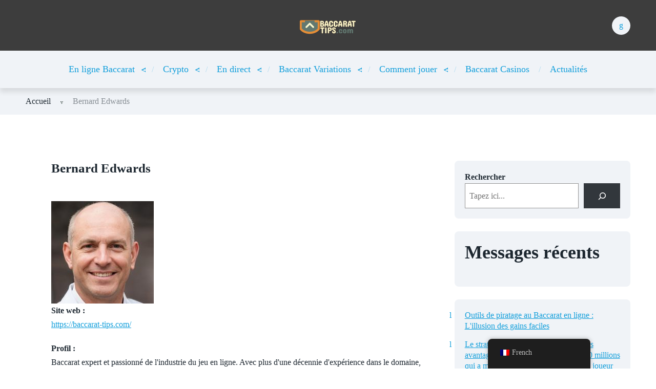

--- FILE ---
content_type: text/html; charset=UTF-8
request_url: https://baccarat-tips.com/fr/author/bernard-edwards/
body_size: 33852
content:
<!doctype html>
<html class="no-js" lang="en">

<head><meta charset="UTF-8"><script>if(navigator.userAgent.match(/MSIE|Internet Explorer/i)||navigator.userAgent.match(/Trident\/7\..*?rv:11/i)){var href=document.location.href;if(!href.match(/[?&]nowprocket/)){if(href.indexOf("?")==-1){if(href.indexOf("#")==-1){document.location.href=href+"?nowprocket=1"}else{document.location.href=href.replace("#","?nowprocket=1#")}}else{if(href.indexOf("#")==-1){document.location.href=href+"&nowprocket=1"}else{document.location.href=href.replace("#","&nowprocket=1#")}}}}</script><script>(()=>{class RocketLazyLoadScripts{constructor(){this.v="1.2.6",this.triggerEvents=["keydown","mousedown","mousemove","touchmove","touchstart","touchend","wheel"],this.userEventHandler=this.t.bind(this),this.touchStartHandler=this.i.bind(this),this.touchMoveHandler=this.o.bind(this),this.touchEndHandler=this.h.bind(this),this.clickHandler=this.u.bind(this),this.interceptedClicks=[],this.interceptedClickListeners=[],this.l(this),window.addEventListener("pageshow",(t=>{this.persisted=t.persisted,this.everythingLoaded&&this.m()})),this.CSPIssue=sessionStorage.getItem("rocketCSPIssue"),document.addEventListener("securitypolicyviolation",(t=>{this.CSPIssue||"script-src-elem"!==t.violatedDirective||"data"!==t.blockedURI||(this.CSPIssue=!0,sessionStorage.setItem("rocketCSPIssue",!0))})),document.addEventListener("DOMContentLoaded",(()=>{this.k()})),this.delayedScripts={normal:[],async:[],defer:[]},this.trash=[],this.allJQueries=[]}p(t){document.hidden?t.t():(this.triggerEvents.forEach((e=>window.addEventListener(e,t.userEventHandler,{passive:!0}))),window.addEventListener("touchstart",t.touchStartHandler,{passive:!0}),window.addEventListener("mousedown",t.touchStartHandler),document.addEventListener("visibilitychange",t.userEventHandler))}_(){this.triggerEvents.forEach((t=>window.removeEventListener(t,this.userEventHandler,{passive:!0}))),document.removeEventListener("visibilitychange",this.userEventHandler)}i(t){"HTML"!==t.target.tagName&&(window.addEventListener("touchend",this.touchEndHandler),window.addEventListener("mouseup",this.touchEndHandler),window.addEventListener("touchmove",this.touchMoveHandler,{passive:!0}),window.addEventListener("mousemove",this.touchMoveHandler),t.target.addEventListener("click",this.clickHandler),this.L(t.target,!0),this.S(t.target,"onclick","rocket-onclick"),this.C())}o(t){window.removeEventListener("touchend",this.touchEndHandler),window.removeEventListener("mouseup",this.touchEndHandler),window.removeEventListener("touchmove",this.touchMoveHandler,{passive:!0}),window.removeEventListener("mousemove",this.touchMoveHandler),t.target.removeEventListener("click",this.clickHandler),this.L(t.target,!1),this.S(t.target,"rocket-onclick","onclick"),this.M()}h(){window.removeEventListener("touchend",this.touchEndHandler),window.removeEventListener("mouseup",this.touchEndHandler),window.removeEventListener("touchmove",this.touchMoveHandler,{passive:!0}),window.removeEventListener("mousemove",this.touchMoveHandler)}u(t){t.target.removeEventListener("click",this.clickHandler),this.L(t.target,!1),this.S(t.target,"rocket-onclick","onclick"),this.interceptedClicks.push(t),t.preventDefault(),t.stopPropagation(),t.stopImmediatePropagation(),this.M()}O(){window.removeEventListener("touchstart",this.touchStartHandler,{passive:!0}),window.removeEventListener("mousedown",this.touchStartHandler),this.interceptedClicks.forEach((t=>{t.target.dispatchEvent(new MouseEvent("click",{view:t.view,bubbles:!0,cancelable:!0}))}))}l(t){EventTarget.prototype.addEventListenerWPRocketBase=EventTarget.prototype.addEventListener,EventTarget.prototype.addEventListener=function(e,i,o){"click"!==e||t.windowLoaded||i===t.clickHandler||t.interceptedClickListeners.push({target:this,func:i,options:o}),(this||window).addEventListenerWPRocketBase(e,i,o)}}L(t,e){this.interceptedClickListeners.forEach((i=>{i.target===t&&(e?t.removeEventListener("click",i.func,i.options):t.addEventListener("click",i.func,i.options))})),t.parentNode!==document.documentElement&&this.L(t.parentNode,e)}D(){return new Promise((t=>{this.P?this.M=t:t()}))}C(){this.P=!0}M(){this.P=!1}S(t,e,i){t.hasAttribute&&t.hasAttribute(e)&&(event.target.setAttribute(i,event.target.getAttribute(e)),event.target.removeAttribute(e))}t(){this._(this),"loading"===document.readyState?document.addEventListener("DOMContentLoaded",this.R.bind(this)):this.R()}k(){let t=[];document.querySelectorAll("script[type=rocketlazyloadscript][data-rocket-src]").forEach((e=>{let i=e.getAttribute("data-rocket-src");if(i&&!i.startsWith("data:")){0===i.indexOf("//")&&(i=location.protocol+i);try{const o=new URL(i).origin;o!==location.origin&&t.push({src:o,crossOrigin:e.crossOrigin||"module"===e.getAttribute("data-rocket-type")})}catch(t){}}})),t=[...new Map(t.map((t=>[JSON.stringify(t),t]))).values()],this.T(t,"preconnect")}async R(){this.lastBreath=Date.now(),this.j(this),this.F(this),this.I(),this.W(),this.q(),await this.A(this.delayedScripts.normal),await this.A(this.delayedScripts.defer),await this.A(this.delayedScripts.async);try{await this.U(),await this.H(this),await this.J()}catch(t){console.error(t)}window.dispatchEvent(new Event("rocket-allScriptsLoaded")),this.everythingLoaded=!0,this.D().then((()=>{this.O()})),this.N()}W(){document.querySelectorAll("script[type=rocketlazyloadscript]").forEach((t=>{t.hasAttribute("data-rocket-src")?t.hasAttribute("async")&&!1!==t.async?this.delayedScripts.async.push(t):t.hasAttribute("defer")&&!1!==t.defer||"module"===t.getAttribute("data-rocket-type")?this.delayedScripts.defer.push(t):this.delayedScripts.normal.push(t):this.delayedScripts.normal.push(t)}))}async B(t){if(await this.G(),!0!==t.noModule||!("noModule"in HTMLScriptElement.prototype))return new Promise((e=>{let i;function o(){(i||t).setAttribute("data-rocket-status","executed"),e()}try{if(navigator.userAgent.indexOf("Firefox/")>0||""===navigator.vendor||this.CSPIssue)i=document.createElement("script"),[...t.attributes].forEach((t=>{let e=t.nodeName;"type"!==e&&("data-rocket-type"===e&&(e="type"),"data-rocket-src"===e&&(e="src"),i.setAttribute(e,t.nodeValue))})),t.text&&(i.text=t.text),i.hasAttribute("src")?(i.addEventListener("load",o),i.addEventListener("error",(function(){i.setAttribute("data-rocket-status","failed-network"),e()})),setTimeout((()=>{i.isConnected||e()}),1)):(i.text=t.text,o()),t.parentNode.replaceChild(i,t);else{const i=t.getAttribute("data-rocket-type"),s=t.getAttribute("data-rocket-src");i?(t.type=i,t.removeAttribute("data-rocket-type")):t.removeAttribute("type"),t.addEventListener("load",o),t.addEventListener("error",(i=>{this.CSPIssue&&i.target.src.startsWith("data:")?(console.log("WPRocket: data-uri blocked by CSP -> fallback"),t.removeAttribute("src"),this.B(t).then(e)):(t.setAttribute("data-rocket-status","failed-network"),e())})),s?(t.removeAttribute("data-rocket-src"),t.src=s):t.src="data:text/javascript;base64,"+window.btoa(unescape(encodeURIComponent(t.text)))}}catch(i){t.setAttribute("data-rocket-status","failed-transform"),e()}}));t.setAttribute("data-rocket-status","skipped")}async A(t){const e=t.shift();return e&&e.isConnected?(await this.B(e),this.A(t)):Promise.resolve()}q(){this.T([...this.delayedScripts.normal,...this.delayedScripts.defer,...this.delayedScripts.async],"preload")}T(t,e){var i=document.createDocumentFragment();t.forEach((t=>{const o=t.getAttribute&&t.getAttribute("data-rocket-src")||t.src;if(o&&!o.startsWith("data:")){const s=document.createElement("link");s.href=o,s.rel=e,"preconnect"!==e&&(s.as="script"),t.getAttribute&&"module"===t.getAttribute("data-rocket-type")&&(s.crossOrigin=!0),t.crossOrigin&&(s.crossOrigin=t.crossOrigin),t.integrity&&(s.integrity=t.integrity),i.appendChild(s),this.trash.push(s)}})),document.head.appendChild(i)}j(t){let e={};function i(i,o){return e[o].eventsToRewrite.indexOf(i)>=0&&!t.everythingLoaded?"rocket-"+i:i}function o(t,o){!function(t){e[t]||(e[t]={originalFunctions:{add:t.addEventListener,remove:t.removeEventListener},eventsToRewrite:[]},t.addEventListener=function(){arguments[0]=i(arguments[0],t),e[t].originalFunctions.add.apply(t,arguments)},t.removeEventListener=function(){arguments[0]=i(arguments[0],t),e[t].originalFunctions.remove.apply(t,arguments)})}(t),e[t].eventsToRewrite.push(o)}function s(e,i){let o=e[i];e[i]=null,Object.defineProperty(e,i,{get:()=>o||function(){},set(s){t.everythingLoaded?o=s:e["rocket"+i]=o=s}})}o(document,"DOMContentLoaded"),o(window,"DOMContentLoaded"),o(window,"load"),o(window,"pageshow"),o(document,"readystatechange"),s(document,"onreadystatechange"),s(window,"onload"),s(window,"onpageshow");try{Object.defineProperty(document,"readyState",{get:()=>t.rocketReadyState,set(e){t.rocketReadyState=e},configurable:!0}),document.readyState="loading"}catch(t){console.log("WPRocket DJE readyState conflict, bypassing")}}F(t){let e;function i(e){return t.everythingLoaded?e:e.split(" ").map((t=>"load"===t||0===t.indexOf("load.")?"rocket-jquery-load":t)).join(" ")}function o(o){function s(t){const e=o.fn[t];o.fn[t]=o.fn.init.prototype[t]=function(){return this[0]===window&&("string"==typeof arguments[0]||arguments[0]instanceof String?arguments[0]=i(arguments[0]):"object"==typeof arguments[0]&&Object.keys(arguments[0]).forEach((t=>{const e=arguments[0][t];delete arguments[0][t],arguments[0][i(t)]=e}))),e.apply(this,arguments),this}}o&&o.fn&&!t.allJQueries.includes(o)&&(o.fn.ready=o.fn.init.prototype.ready=function(e){return t.domReadyFired?e.bind(document)(o):document.addEventListener("rocket-DOMContentLoaded",(()=>e.bind(document)(o))),o([])},s("on"),s("one"),t.allJQueries.push(o)),e=o}o(window.jQuery),Object.defineProperty(window,"jQuery",{get:()=>e,set(t){o(t)}})}async H(t){const e=document.querySelector("script[data-webpack]");e&&(await async function(){return new Promise((t=>{e.addEventListener("load",t),e.addEventListener("error",t)}))}(),await t.K(),await t.H(t))}async U(){this.domReadyFired=!0;try{document.readyState="interactive"}catch(t){}await this.G(),document.dispatchEvent(new Event("rocket-readystatechange")),await this.G(),document.rocketonreadystatechange&&document.rocketonreadystatechange(),await this.G(),document.dispatchEvent(new Event("rocket-DOMContentLoaded")),await this.G(),window.dispatchEvent(new Event("rocket-DOMContentLoaded"))}async J(){try{document.readyState="complete"}catch(t){}await this.G(),document.dispatchEvent(new Event("rocket-readystatechange")),await this.G(),document.rocketonreadystatechange&&document.rocketonreadystatechange(),await this.G(),window.dispatchEvent(new Event("rocket-load")),await this.G(),window.rocketonload&&window.rocketonload(),await this.G(),this.allJQueries.forEach((t=>t(window).trigger("rocket-jquery-load"))),await this.G();const t=new Event("rocket-pageshow");t.persisted=this.persisted,window.dispatchEvent(t),await this.G(),window.rocketonpageshow&&window.rocketonpageshow({persisted:this.persisted}),this.windowLoaded=!0}m(){document.onreadystatechange&&document.onreadystatechange(),window.onload&&window.onload(),window.onpageshow&&window.onpageshow({persisted:this.persisted})}I(){const t=new Map;document.write=document.writeln=function(e){const i=document.currentScript;i||console.error("WPRocket unable to document.write this: "+e);const o=document.createRange(),s=i.parentElement;let n=t.get(i);void 0===n&&(n=i.nextSibling,t.set(i,n));const c=document.createDocumentFragment();o.setStart(c,0),c.appendChild(o.createContextualFragment(e)),s.insertBefore(c,n)}}async G(){Date.now()-this.lastBreath>45&&(await this.K(),this.lastBreath=Date.now())}async K(){return document.hidden?new Promise((t=>setTimeout(t))):new Promise((t=>requestAnimationFrame(t)))}N(){this.trash.forEach((t=>t.remove()))}static run(){const t=new RocketLazyLoadScripts;t.p(t)}}RocketLazyLoadScripts.run()})();</script>
	
	<meta name="viewport" content="width=device-width, initial-scale=1">
	<meta name='robots' content='index, follow, max-image-preview:large, max-snippet:-1, max-video-preview:-1' />

	<!-- This site is optimized with the Yoast SEO plugin v23.1 - https://yoast.com/wordpress/plugins/seo/ -->
	<title>Bernard Edwards, auteur de Online Baccarat</title><link rel="preload" data-rocket-preload as="font" href="https://baccarat-tips.com/wp-content/themes/pokatheme/assets/public/fonts/pokatheme.woff?v=1.2" crossorigin><style id="wpr-usedcss">img.emoji{display:inline!important;border:none!important;box-shadow:none!important;height:1em!important;width:1em!important;margin:0 .07em!important;vertical-align:-.1em!important;background:0 0!important;padding:0!important}.wp-block-archives{box-sizing:border-box}:where(.wp-block-button__link){border-radius:9999px;box-shadow:none;padding:calc(.667em + 2px) calc(1.333em + 2px);text-decoration:none}:where(.wp-block-calendar table:not(.has-background) th){background:#ddd}:where(.wp-block-columns){margin-bottom:1.75em}:where(.wp-block-columns.has-background){padding:1.25em 2.375em}:where(.wp-block-post-comments input[type=submit]){border:none}:where(.wp-block-cover-image:not(.has-text-color)),:where(.wp-block-cover:not(.has-text-color)){color:#fff}:where(.wp-block-cover-image.is-light:not(.has-text-color)),:where(.wp-block-cover.is-light:not(.has-text-color)){color:#000}:where(.wp-block-file){margin-bottom:1.5em}:where(.wp-block-file__button){border-radius:2em;display:inline-block;padding:.5em 1em}:where(.wp-block-file__button):is(a):active,:where(.wp-block-file__button):is(a):focus,:where(.wp-block-file__button):is(a):hover,:where(.wp-block-file__button):is(a):visited{box-shadow:none;color:#fff;opacity:.85;text-decoration:none}:where(.wp-block-latest-comments:not([style*=line-height] .wp-block-latest-comments__comment)){line-height:1.1}:where(.wp-block-latest-comments:not([style*=line-height] .wp-block-latest-comments__comment-excerpt p)){line-height:1.8}.wp-block-latest-posts{box-sizing:border-box}.wp-block-latest-posts.wp-block-latest-posts__list{list-style:none;padding-left:0}.wp-block-latest-posts.wp-block-latest-posts__list li{clear:both}ul{box-sizing:border-box}:where(.wp-block-navigation.has-background .wp-block-navigation-item a:not(.wp-element-button)),:where(.wp-block-navigation.has-background .wp-block-navigation-submenu a:not(.wp-element-button)){padding:.5em 1em}:where(.wp-block-navigation .wp-block-navigation__submenu-container .wp-block-navigation-item a:not(.wp-element-button)),:where(.wp-block-navigation .wp-block-navigation__submenu-container .wp-block-navigation-submenu a:not(.wp-element-button)),:where(.wp-block-navigation .wp-block-navigation__submenu-container .wp-block-navigation-submenu button.wp-block-navigation-item__content),:where(.wp-block-navigation .wp-block-navigation__submenu-container .wp-block-pages-list__item button.wp-block-navigation-item__content){padding:.5em 1em}:where(p.has-text-color:not(.has-link-color)) a{color:inherit}:where(.wp-block-post-excerpt){margin-bottom:var(--wp--style--block-gap);margin-top:var(--wp--style--block-gap)}:where(.wp-block-preformatted.has-background){padding:1.25em 2.375em}:where(.wp-block-pullquote){margin:0 0 1em}.wp-block-search__button{margin-left:10px;word-break:normal}.wp-block-search__button.has-icon{line-height:0}.wp-block-search__button svg{height:1.25em;min-height:24px;min-width:24px;width:1.25em;fill:currentColor;vertical-align:text-bottom}:where(.wp-block-search__button){border:1px solid #ccc;padding:6px 10px}.wp-block-search__inside-wrapper{display:flex;flex:auto;flex-wrap:nowrap;max-width:100%}.wp-block-search__label{width:100%}.wp-block-search__input{-webkit-appearance:initial;appearance:none;border:1px solid #949494;flex-grow:1;margin-left:0;margin-right:0;min-width:3rem;padding:8px;text-decoration:unset!important}:where(.wp-block-search__button-inside .wp-block-search__inside-wrapper){border:1px solid #949494;box-sizing:border-box;padding:4px}:where(.wp-block-search__button-inside .wp-block-search__inside-wrapper) .wp-block-search__input{border:none;border-radius:0;padding:0 4px}:where(.wp-block-search__button-inside .wp-block-search__inside-wrapper) .wp-block-search__input:focus{outline:0}:where(.wp-block-search__button-inside .wp-block-search__inside-wrapper) :where(.wp-block-search__button){padding:4px 8px}:where(.wp-block-term-description){margin-bottom:var(--wp--style--block-gap);margin-top:var(--wp--style--block-gap)}:where(pre.wp-block-verse){font-family:inherit}.wp-element-button{cursor:pointer}:root{--wp--preset--font-size--normal:16px;--wp--preset--font-size--huge:42px}html :where(.has-border-color){border-style:solid}html :where([style*=border-top-color]){border-top-style:solid}html :where([style*=border-right-color]){border-right-style:solid}html :where([style*=border-bottom-color]){border-bottom-style:solid}html :where([style*=border-left-color]){border-left-style:solid}html :where([style*=border-width]){border-style:solid}html :where([style*=border-top-width]){border-top-style:solid}html :where([style*=border-right-width]){border-right-style:solid}html :where([style*=border-bottom-width]){border-bottom-style:solid}html :where([style*=border-left-width]){border-left-style:solid}html :where(img[class*=wp-image-]){height:auto;max-width:100%}:where(figure){margin:0 0 1em}html :where(.is-position-sticky){--wp-admin--admin-bar--position-offset:var(--wp-admin--admin-bar--height,0px)}@media screen and (max-width:600px){html :where(.is-position-sticky){--wp-admin--admin-bar--position-offset:0px}}.wp-block-search .wp-block-search__label{font-weight:700}.wp-block-search__button{border:1px solid #ccc;padding:.375em .625em}:where(.wp-block-group.has-background){padding:1.25em 2.375em}body{--wp--preset--color--black:#000000;--wp--preset--color--cyan-bluish-gray:#abb8c3;--wp--preset--color--white:#ffffff;--wp--preset--color--pale-pink:#f78da7;--wp--preset--color--vivid-red:#cf2e2e;--wp--preset--color--luminous-vivid-orange:#ff6900;--wp--preset--color--luminous-vivid-amber:#fcb900;--wp--preset--color--light-green-cyan:#7bdcb5;--wp--preset--color--vivid-green-cyan:#00d084;--wp--preset--color--pale-cyan-blue:#8ed1fc;--wp--preset--color--vivid-cyan-blue:#0693e3;--wp--preset--color--vivid-purple:#9b51e0;--wp--preset--color--poka-main-color:#44be4c;--wp--preset--color--poka-secondary-color:#ffc106;--wp--preset--color--poka-text-color:#1d2730;--wp--preset--color--poka-text-color-alt:#4a5b68;--wp--preset--color--poka-boxes-background-color:#f0f3f7;--wp--preset--color--poka-boxes-background-color-alt:#e8ecf2;--wp--preset--gradient--vivid-cyan-blue-to-vivid-purple:linear-gradient(135deg,rgba(6, 147, 227, 1) 0%,rgb(155, 81, 224) 100%);--wp--preset--gradient--light-green-cyan-to-vivid-green-cyan:linear-gradient(135deg,rgb(122, 220, 180) 0%,rgb(0, 208, 130) 100%);--wp--preset--gradient--luminous-vivid-amber-to-luminous-vivid-orange:linear-gradient(135deg,rgba(252, 185, 0, 1) 0%,rgba(255, 105, 0, 1) 100%);--wp--preset--gradient--luminous-vivid-orange-to-vivid-red:linear-gradient(135deg,rgba(255, 105, 0, 1) 0%,rgb(207, 46, 46) 100%);--wp--preset--gradient--very-light-gray-to-cyan-bluish-gray:linear-gradient(135deg,rgb(238, 238, 238) 0%,rgb(169, 184, 195) 100%);--wp--preset--gradient--cool-to-warm-spectrum:linear-gradient(135deg,rgb(74, 234, 220) 0%,rgb(151, 120, 209) 20%,rgb(207, 42, 186) 40%,rgb(238, 44, 130) 60%,rgb(251, 105, 98) 80%,rgb(254, 248, 76) 100%);--wp--preset--gradient--blush-light-purple:linear-gradient(135deg,rgb(255, 206, 236) 0%,rgb(152, 150, 240) 100%);--wp--preset--gradient--blush-bordeaux:linear-gradient(135deg,rgb(254, 205, 165) 0%,rgb(254, 45, 45) 50%,rgb(107, 0, 62) 100%);--wp--preset--gradient--luminous-dusk:linear-gradient(135deg,rgb(255, 203, 112) 0%,rgb(199, 81, 192) 50%,rgb(65, 88, 208) 100%);--wp--preset--gradient--pale-ocean:linear-gradient(135deg,rgb(255, 245, 203) 0%,rgb(182, 227, 212) 50%,rgb(51, 167, 181) 100%);--wp--preset--gradient--electric-grass:linear-gradient(135deg,rgb(202, 248, 128) 0%,rgb(113, 206, 126) 100%);--wp--preset--gradient--midnight:linear-gradient(135deg,rgb(2, 3, 129) 0%,rgb(40, 116, 252) 100%);--wp--preset--font-size--small:0.8rem;--wp--preset--font-size--medium:1.25rem;--wp--preset--font-size--large:2.25rem;--wp--preset--font-size--x-large:42px;--wp--preset--font-size--normal:1rem;--wp--preset--font-size--huge:2.625rem;--wp--preset--spacing--20:0.44rem;--wp--preset--spacing--30:0.67rem;--wp--preset--spacing--40:1rem;--wp--preset--spacing--50:1.5rem;--wp--preset--spacing--60:2.25rem;--wp--preset--spacing--70:3.38rem;--wp--preset--spacing--80:5.06rem;--wp--preset--shadow--natural:6px 6px 9px rgba(0, 0, 0, .2);--wp--preset--shadow--deep:12px 12px 50px rgba(0, 0, 0, .4);--wp--preset--shadow--sharp:6px 6px 0px rgba(0, 0, 0, .2);--wp--preset--shadow--outlined:6px 6px 0px -3px rgba(255, 255, 255, 1),6px 6px rgba(0, 0, 0, 1);--wp--preset--shadow--crisp:6px 6px 0px rgba(0, 0, 0, 1)}body{margin:0;--wp--style--global--content-size:var(--container-width-wp);--wp--style--global--wide-size:var(--container-width-wp)}:where(.wp-site-blocks)>*{margin-block-start:24px;margin-block-end:0}:where(.wp-site-blocks)>:first-child:first-child{margin-block-start:0}:where(.wp-site-blocks)>:last-child:last-child{margin-block-end:0}body{--wp--style--block-gap:24px}:where(body .is-layout-flow)>:first-child:first-child{margin-block-start:0}:where(body .is-layout-flow)>:last-child:last-child{margin-block-end:0}:where(body .is-layout-flow)>*{margin-block-start:24px;margin-block-end:0}:where(body .is-layout-constrained)>:first-child:first-child{margin-block-start:0}:where(body .is-layout-constrained)>:last-child:last-child{margin-block-end:0}:where(body .is-layout-constrained)>*{margin-block-start:24px;margin-block-end:0}:where(body .is-layout-flex){gap:24px}:where(body .is-layout-grid){gap:24px}body{font-family:var(--main-font-family);font-size:var(--main-font-size);padding-top:0;padding-right:0;padding-bottom:0;padding-left:0}a:where(:not(.wp-element-button)){text-decoration:underline}h1{font-family:var(--headings-font-family);font-size:var(--h1-font-size);font-weight:var(--headings-font-weight);line-height:var(--headings-line-height);margin-bottom:var(--h1-margin)}h2{font-family:var(--headings-font-family);font-size:var(--h2-font-size);font-weight:var(--headings-font-weight);line-height:var(--headings-line-height);margin-bottom:var(--h1-margin)}h3{font-family:var(--headings-font-family);font-size:var(--h3-font-size);font-weight:var(--headings-font-weight);line-height:var(--headings-line-height);margin-bottom:var(--h3-margin)}.wp-element-button{background-color:#32373c;border-width:0;color:#fff;font-family:inherit;font-size:inherit;line-height:inherit;padding:calc(.667em + 2px) calc(1.333em + 2px);text-decoration:none}.trp-language-switcher-container.trp-floater-ls-names.trp-bottom-right.trp-color-light{min-width:200px}.trp-language-switcher-container.trp-floater-ls-names.trp-bottom-right.trp-color-dark{min-width:200px}.trp-language-switcher-container.trp-floater-ls-names.trp-top-right.trp-color-light{min-width:200px}.trp-language-switcher-container.trp-floater-ls-names.trp-top-right.trp-color-dark{min-width:200px}.trp-language-switcher-container.trp-floater-ls-names.trp-bottom-left.trp-color-light{min-width:200px}.trp-language-switcher-container.trp-floater-ls-names.trp-bottom-left.trp-color-dark{min-width:200px}.trp-language-switcher-container.trp-floater-ls-names.trp-top-left.trp-color-light{min-width:200px}.trp-language-switcher-container.trp-floater-ls-names.trp-top-left.trp-color-dark{min-width:200px}#trp-floater-ls.trp-language-switcher-container.trp-floater-ls-flags.trp-top-left.trp-color-dark.trp-poweredby:hover{position:fixed;z-index:9999999;top:0;bottom:auto;display:block;width:192px;height:auto;border-radius:0 0 8px 8px;box-shadow:0 0 8px rgba(0,0,0,.25)}#trp-floater-ls.trp-language-switcher-container.trp-floater-ls-flags.trp-top-left.trp-color-light.trp-poweredby:hover{position:fixed;z-index:9999999;top:0;bottom:auto;display:block;width:192px;height:auto;border-radius:0 0 8px 8px;box-shadow:0 0 8px rgba(0,0,0,.25)}#trp-floater-ls.trp-language-switcher-container.trp-floater-ls-flags.trp-top-right.trp-color-dark.trp-poweredby:hover{position:fixed;z-index:9999999;top:0;bottom:auto;display:block;width:192px;height:auto;border-radius:0 0 8px 8px;box-shadow:0 0 8px rgba(0,0,0,.25)}#trp-floater-ls.trp-language-switcher-container.trp-floater-ls-flags.trp-top-right.trp-color-light.trp-poweredby:hover{position:fixed;z-index:9999999;top:0;bottom:auto;display:block;width:192px;height:auto;border-radius:0 0 8px 8px;box-shadow:0 0 8px rgba(0,0,0,.25)}#trp-floater-ls-current-language .trp-floater-ls-disabled-language.trp-ls-disabled-language{margin-top:6px}#trp-floater-ls-language-list .trp-language-wrap.trp-floater-ls-disabled-language.trp-ls-disabled-language:hover{padding:0;width:auto}#trp-floater-ls .trp-language-switcher-container.trp-floater-ls-codes.trp-top-left.trp-color-light.trp-poweredby.trp-with-flags.trp-floater-ls-disabled-language.trp-ls-disabled-language.trp-floater-ls-disabled-language.trp-ls-disabled-language{margin-bottom:10px;margin-top:0}#trp-floater-ls{position:fixed;z-index:9999999;bottom:0;display:block;overflow:hidden;height:58px;text-align:center;box-shadow:0 0 8px rgba(0,0,0,.25)}.trp-floater-ls-disabled-language.trp-ls-disabled-language{width:auto}#trp-floater-ls:hover{position:fixed;z-index:9999999;bottom:0;display:block;height:auto;border-radius:8px 8px 0 0;box-shadow:0 0 8px rgba(0,0,0,.25)}#trp-floater-ls.trp-color-dark{background:#1e1e1e;box-shadow:0 0 8px rgba(0,0,0,.25);border-radius:8px 8px 0 0}.trp-language-switcher-container.trp-floater-ls-codes.trp-bottom-right.trp-color-light.trp-poweredby:hover{width:192px}.trp-language-switcher-container.trp-floater-ls-codes.trp-bottom-right.trp-color-dark.trp-poweredby:hover{width:192px}#trp-floater-ls.trp-bottom-right{top:auto;bottom:0;right:10%}@media screen and (max-width:1000px){#trp-floater-ls-language-list{display:flex;flex-direction:column}.trp-language-switcher-container.trp-floater-ls-names.trp-bottom-right.trp-color-light.trp-poweredby{right:10%;min-width:105px}.trp-language-switcher-container.trp-floater-ls-names.trp-bottom-left.trp-color-light.trp-poweredby{left:10%;min-width:105px}.trp-language-switcher-container.trp-floater-ls-names.trp-bottom-right.trp-color-dark.trp-poweredby{right:10%;min-width:105px}.trp-language-switcher-container.trp-floater-ls-names.trp-bottom-left.trp-color-dark.trp-poweredby{left:10%;min-width:105px}.trp-language-switcher-container.trp-floater-ls-codes.trp-bottom-right.trp-color-dark.trp-poweredby{right:10%;min-width:66px}.trp-language-switcher-container.trp-floater-ls-codes.trp-bottom-left.trp-color-dark.trp-poweredby{left:10%;min-width:66px}.trp-language-switcher-container.trp-floater-ls-codes.trp-bottom-right.trp-color-light.trp-poweredby{right:10%;min-width:66px}.trp-language-switcher-container.trp-floater-ls-codes.trp-bottom-left.trp-color-light.trp-poweredby{left:10%;min-width:66px}.trp-language-switcher-container.trp-floater-ls-flags.trp-bottom-right.trp-color-dark.trp-poweredby{right:10%;min-width:105px}.trp-language-switcher-container.trp-floater-ls-flags.trp-bottom-left.trp-color-dark.trp-poweredby{left:10%;min-width:105px}.trp-language-switcher-container.trp-floater-ls-flags.trp-bottom-right.trp-color-light.trp-poweredby{right:10%;min-width:105px}.trp-language-switcher-container.trp-floater-ls-flags.trp-bottom-left.trp-color-light.trp-poweredby{left:10%;min-width:105px}.trp-language-switcher-container.trp-floater-ls-names.trp-bottom-right.trp-color-light{right:10%;min-width:105px}.trp-language-switcher-container.trp-floater-ls-names.trp-bottom-left.trp-color-light{left:10%;min-width:105px}.trp-language-switcher-container.trp-floater-ls-names.trp-bottom-right.trp-color-dark{right:10%;min-width:105px}.trp-language-switcher-container.trp-floater-ls-names.trp-bottom-left.trp-color-dark{left:10%;min-width:105px}.trp-language-switcher-container.trp-floater-ls-codes.trp-bottom-right.trp-color-dark{right:10%;min-width:66px}.trp-language-switcher-container.trp-floater-ls-codes.trp-bottom-left.trp-color-dark{left:10%;min-width:66px}.trp-language-switcher-container.trp-floater-ls-codes.trp-bottom-right.trp-color-light{right:10%;min-width:66px}.trp-language-switcher-container.trp-floater-ls-codes.trp-bottom-left.trp-color-light{left:10%;min-width:66px}.trp-language-switcher-container.trp-floater-ls-flags.trp-bottom-right.trp-color-dark{right:10%;min-width:60px}.trp-language-switcher-container.trp-floater-ls-flags.trp-bottom-left.trp-color-dark{left:10%;min-width:60px}.trp-language-switcher-container.trp-floater-ls-flags.trp-bottom-right.trp-color-light{right:10%;min-width:60px}.trp-language-switcher-container.trp-floater-ls-flags.trp-bottom-left.trp-color-light{left:10%;min-width:60px}}@media screen and (max-width:500px){#trp-floater-ls-language-list{display:flex;flex-direction:column}#trp-floater-ls:hover .trp-language-wrap a.trp-floater-ls-disabled-language{margin-top:0}.trp-floater-ls-disabled-language{margin-top:0!important;padding-top:16px!important}.trp-language-switcher-container.trp-floater-ls-names.trp-bottom-right.trp-color-light.trp-poweredby{right:10%;min-width:105px}.trp-language-switcher-container.trp-floater-ls-names.trp-bottom-left.trp-color-light.trp-poweredby{left:10%;min-width:105px}.trp-language-switcher-container.trp-floater-ls-names.trp-bottom-right.trp-color-dark.trp-poweredby{right:10%;min-width:105px}.trp-language-switcher-container.trp-floater-ls-names.trp-bottom-left.trp-color-dark.trp-poweredby{left:10%;min-width:105px}.trp-language-switcher-container.trp-floater-ls-codes.trp-bottom-right.trp-color-dark.trp-poweredby{right:10%;min-width:66px}.trp-language-switcher-container.trp-floater-ls-codes.trp-bottom-left.trp-color-dark.trp-poweredby{left:10%;min-width:66px}.trp-language-switcher-container.trp-floater-ls-codes.trp-bottom-right.trp-color-light.trp-poweredby{right:10%;min-width:66px}.trp-language-switcher-container.trp-floater-ls-codes.trp-bottom-left.trp-color-light.trp-poweredby{left:10%;min-width:66px}.trp-language-switcher-container.trp-floater-ls-flags.trp-bottom-right.trp-color-dark.trp-poweredby{right:10%;min-width:60px}.trp-language-switcher-container.trp-floater-ls-flags.trp-bottom-left.trp-color-dark.trp-poweredby{left:10%;min-width:60px}.trp-language-switcher-container.trp-floater-ls-flags.trp-bottom-right.trp-color-light.trp-poweredby{right:10%;min-width:60px}.trp-language-switcher-container.trp-floater-ls-flags.trp-bottom-left.trp-color-light.trp-poweredby{left:10%;min-width:60px}.trp-language-switcher-container.trp-floater-ls-names.trp-bottom-right.trp-color-light{right:10%;min-width:105px}.trp-language-switcher-container.trp-floater-ls-names.trp-bottom-left.trp-color-light{left:10%;min-width:105px}.trp-language-switcher-container.trp-floater-ls-names.trp-bottom-right.trp-color-dark{right:10%;min-width:105px}.trp-language-switcher-container.trp-floater-ls-names.trp-bottom-left.trp-color-dark{left:10%;min-width:105px}.trp-language-switcher-container.trp-floater-ls-codes.trp-bottom-right.trp-color-dark{right:10%;min-width:66px}.trp-language-switcher-container.trp-floater-ls-codes.trp-bottom-left.trp-color-dark{left:10%;min-width:66px}.trp-language-switcher-container.trp-floater-ls-codes.trp-bottom-right.trp-color-light{right:10%;min-width:66px}.trp-language-switcher-container.trp-floater-ls-codes.trp-bottom-left.trp-color-light{left:10%;min-width:66px}.trp-language-switcher-container.trp-floater-ls-flags.trp-bottom-right.trp-color-dark{right:10%;min-width:60px}.trp-language-switcher-container.trp-floater-ls-flags.trp-bottom-left.trp-color-dark{left:10%;min-width:60px}.trp-language-switcher-container.trp-floater-ls-flags.trp-bottom-right.trp-color-light{right:10%;min-width:60px}.trp-language-switcher-container.trp-floater-ls-flags.trp-bottom-left.trp-color-light{left:10%;min-width:60px}}#trp-floater-ls-language-list{display:none}#trp-floater-ls .trp-language-wrap.trp-language-wrap-bottom{padding:11px}#trp-floater-ls:focus #trp-floater-ls-current-language,#trp-floater-ls:hover #trp-floater-ls-current-language{display:none}#trp-floater-ls:focus #trp-floater-ls-language-list,#trp-floater-ls:hover #trp-floater-ls-language-list{display:block}#trp-floater-ls-current-language a{display:block;padding:10px 12px;font-size:90%}.trp-language-wrap a{display:block;padding:10px 12px;font-size:90%}#trp-floater-ls-current-language .trp-floater-ls-disabled-language.trp-ls-disabled-language{display:block;padding:10px 24px;font-size:90%}#trp-floater-ls-current-language,#trp-floater-ls-language-list{text-align:left}#trp-floater-ls-current-language.trp-with-flags,#trp-floater-ls-language-list.trp-with-flags{text-align:left}#trp-floater-ls-current-language{display:block;width:100%;height:100%}.trp-language-switcher-container.trp-floater-ls-flags.trp-bottom-left.trp-color-dark #trp-floater-ls-current-language,.trp-language-switcher-container.trp-floater-ls-flags.trp-bottom-left.trp-color-dark.trp-poweredby #trp-floater-ls-current-language,.trp-language-switcher-container.trp-floater-ls-flags.trp-bottom-left.trp-color-light.trp-poweredby #trp-floater-ls-current-language,.trp-language-switcher-container.trp-floater-ls-flags.trp-bottom-right.trp-color-dark #trp-floater-ls-current-language,.trp-language-switcher-container.trp-floater-ls-flags.trp-bottom-right.trp-color-dark.trp-poweredby #trp-floater-ls-current-language,.trp-language-switcher-container.trp-floater-ls-flags.trp-bottom-right.trp-color-light #trp-floater-ls-current-language,.trp-language-switcher-container.trp-floater-ls-flags.trp-bottom-right.trp-color-light.trp-poweredby #trp-floater-ls-current-language,.trp-language-switcher-container.trp-floater-ls-flags.trp-top-left.trp-color-dark #trp-floater-ls-current-language,.trp-language-switcher-container.trp-floater-ls-flags.trp-top-left.trp-color-dark.trp-poweredby #trp-floater-ls-current-language,.trp-language-switcher-container.trp-floater-ls-flags.trp-top-left.trp-color-light #trp-floater-ls-current-language,.trp-language-switcher-container.trp-floater-ls-flags.trp-top-left.trp-color-light.trp-poweredby #trp-floater-ls-current-language,.trp-language-switcher-container.trp-floater-ls-flags.trp-top-right.trp-color-dark #trp-floater-ls-current-language,.trp-language-switcher-container.trp-floater-ls-flags.trp-top-right.trp-color-dark.trp-poweredby #trp-floater-ls-current-language,.trp-language-switcher-container.trp-floater-ls-flags.trp-top-right.trp-color-light #trp-floater-ls-current-language,.trp-language-switcher-container.trp-floater-ls-flags.trp-top-right.trp-color-light.trp-poweredby #trp-floater-ls-current-language{display:block;width:100%;height:100%;padding-top:3px}.trp-language-switcher-container.trp-floater-ls-flags.trp-top-left .trp-language-wrap,.trp-language-switcher-container.trp-floater-ls-flags.trp-top-right .trp-language-wrap{padding:9px!important}.trp-language-switcher-container.trp-floater-ls-codes.trp-top-left .trp-language-wrap,.trp-language-switcher-container.trp-floater-ls-codes.trp-top-right .trp-language-wrap{padding:0 9px 9px!important}.trp-language-switcher-container.trp-floater-ls-codes.trp-bottom-left .trp-language-wrap,.trp-language-switcher-container.trp-floater-ls-codes.trp-bottom-right .trp-language-wrap{padding:9px 9px 6px!important}.trp-language-switcher-container.trp-floater-ls-names.trp-top-left .trp-language-wrap,.trp-language-switcher-container.trp-floater-ls-names.trp-top-right .trp-language-wrap{padding:0 12px 12px!important}.trp-language-switcher-container.trp-floater-ls-names.trp-bottom-left .trp-language-wrap,.trp-language-switcher-container.trp-floater-ls-names.trp-bottom-right .trp-language-wrap{padding:12px 12px 6px!important}#trp-floater-ls div:not(#trp-floater-poweredby)>a{display:flex!important;flex-direction:row;flex-wrap:wrap;align-items:center}.trp-color-dark #trp-floater-ls-current-language a,.trp-color-dark #trp-floater-ls-language-list a{color:#bdbdbd}.trp-color-dark #trp-floater-ls-current-language a,.trp-color-dark #trp-floater-ls-language-list a,.trp-with-flags.trp-color-dark #trp-floater-ls-current-language a{display:block;width:auto;overflow:hidden;text-overflow:ellipsis;white-space:nowrap}.trp-color-dark #trp-floater-ls-language-list .trp-language-wrap a:hover{color:#fff;background:#4f4f4f;border-radius:2px}.trp-floater-ls-disabled-language{margin-top:6px}#trp-floater-ls .trp-floater-ls-disabled-language{pointer-events:none;cursor:default}#trp-floater-ls .trp-with-flags .trp-flag-image{margin-right:5px;vertical-align:middle;height:auto;max-width:100%;display:inline;padding:0}.trp-flag-image:dir(rtl){margin-left:5px}#trp-floater-ls a{text-decoration:none}#trp-floater-ls-language-list{max-height:300px;overflow-y:auto}.trp-language-switcher{height:42px;position:relative;box-sizing:border-box;width:200px;text-overflow:ellipsis;white-space:nowrap}.trp-language-switcher>div{box-sizing:border-box;padding:4px 20px 3px 13px;border:1.5px solid #949494;border-radius:2px;background-image:var(--wpr-bg-7aceafa1-fe07-4e41-b120-d7c4b97f6056);background-repeat:no-repeat;background-position:calc(100% - 20px) calc(1em + 2px),calc(100% - 3px) calc(1em + 0px);background-size:8px 8px,8px 8px;background-repeat:no-repeat;background-color:#fff}.trp-language-switcher>div:hover{background-image:none}.trp-language-switcher>div>a{display:block;padding:7px 12px;border-radius:3px;text-decoration:none;color:#1e1e1e;font-style:normal;font-weight:400;font-size:16px}.trp-language-switcher>div>a:hover{background:#f0f0f0;border-radius:2px}.trp-language-switcher>div>a.trp-ls-shortcode-disabled-language{cursor:default}.trp-language-switcher>div>a.trp-ls-shortcode-disabled-language:hover{background:0 0}.trp-language-switcher>div>a>img{display:inline;margin:0 3px;width:18px;height:12px;border-radius:0}.trp-language-switcher .trp-ls-shortcode-current-language{display:inline-block}.trp-language-switcher:focus .trp-ls-shortcode-current-language,.trp-language-switcher:hover .trp-ls-shortcode-current-language{visibility:hidden}.trp-language-switcher .trp-ls-shortcode-language{display:inline-block;height:1px;overflow:hidden;visibility:hidden;z-index:1;max-height:250px;overflow-y:auto;left:0;top:0;min-height:auto}.trp-language-switcher:focus .trp-ls-shortcode-language,.trp-language-switcher:hover .trp-ls-shortcode-language{visibility:visible;max-height:250px;padding:4px 13px;height:auto;overflow-y:auto;position:absolute;left:0;top:0;display:inline-block!important;min-height:auto}#ez-toc-container{background:#f9f9f9;border:1px solid #aaa;border-radius:4px;-webkit-box-shadow:0 1px 1px rgba(0,0,0,.05);box-shadow:0 1px 1px rgba(0,0,0,.05);display:table;margin-bottom:1em;padding:10px 20px 10px 10px;position:relative;width:auto}div.ez-toc-widget-container{padding:0;position:relative}div.ez-toc-widget-container ul{display:block}div.ez-toc-widget-container li{border:none;padding:0}div.ez-toc-widget-container ul.ez-toc-list{padding:10px}#ez-toc-container ul ul{margin-left:1.5em}#ez-toc-container li,#ez-toc-container ul{padding:0}#ez-toc-container li,#ez-toc-container ul,#ez-toc-container ul li,div.ez-toc-widget-container,div.ez-toc-widget-container li{background:0 0;list-style:none;line-height:1.6;margin:0;overflow:hidden;z-index:1}#ez-toc-container a{color:#444;box-shadow:none;text-decoration:none;text-shadow:none;display:inline-flex;align-items:stretch;flex-wrap:nowrap}#ez-toc-container a:visited{color:#9f9f9f}#ez-toc-container a:hover{text-decoration:underline}#ez-toc-container a.ez-toc-toggle{display:flex;align-items:center}.ez-toc-widget-container ul.ez-toc-list li::before{content:' ';position:absolute;left:0;right:0;height:30px;line-height:30px;z-index:-1}.ez-toc-widget-container ul.ez-toc-list li.active{background-color:#ededed}.ez-toc-widget-container li.active>a{font-weight:900}#ez-toc-container input{position:absolute;left:-999em}#ez-toc-container input[type=checkbox]:checked+nav,#ez-toc-widget-container input[type=checkbox]:checked+nav{opacity:0;max-height:0;border:none;display:none}#ez-toc-container label{position:relative;cursor:pointer;display:initial}#ez-toc-container .ez-toc-toggle label{float:right;position:relative;font-size:16px;padding:0;border:1px solid #999191;border-radius:5px;cursor:pointer;left:10px;width:35px}#ez-toc-container a.ez-toc-toggle{color:#444;background:inherit;border:inherit}#ez-toc-container .eztoc-toggle-hide-by-default{display:none}.ez-toc-widget-container ul li a{padding-left:10px;display:inline-flex;align-items:stretch;flex-wrap:nowrap}.ez-toc-widget-container ul.ez-toc-list li{height:auto!important}div#ez-toc-container ul li{font-size:95%}div#ez-toc-container ul li{font-weight:500}div#ez-toc-container nav ul ul li{font-size:90%}.ez-toc-widget-container ul{counter-reset:item}.ez-toc-widget-container nav ul li a::before{content:counters(item, ".", decimal) ". ";display:inline-block;counter-increment:item;flex-grow:0;flex-shrink:0;margin-right:.2em;float:left}html{line-height:1.15;-webkit-text-size-adjust:100%}body{margin:0}main{display:block}h1{font-size:2em;margin:.67em 0}a{background-color:transparent}strong{font-weight:bolder}code{font-family:monospace,monospace;font-size:1em}img{border-style:none}button,input,optgroup,select,textarea{font-family:inherit;font-size:100%;line-height:1.15;margin:0}button,input{overflow:visible}button,select{text-transform:none}[type=button],[type=reset],[type=submit],button{-webkit-appearance:button}[type=button]::-moz-focus-inner,[type=reset]::-moz-focus-inner,[type=submit]::-moz-focus-inner,button::-moz-focus-inner{border-style:none;padding:0}[type=button]:-moz-focusring,[type=reset]:-moz-focusring,[type=submit]:-moz-focusring,button:-moz-focusring{outline:ButtonText dotted 1px}fieldset{padding:.35em .75em .625em}legend{box-sizing:border-box;color:inherit;display:table;max-width:100%;padding:0;white-space:normal}progress{vertical-align:baseline}textarea{overflow:auto}[type=checkbox],[type=radio]{box-sizing:border-box;padding:0}[type=number]::-webkit-inner-spin-button,[type=number]::-webkit-outer-spin-button{height:auto}[type=search]{-webkit-appearance:textfield;outline-offset:-2px}[type=search]::-webkit-search-decoration{-webkit-appearance:none}::-webkit-file-upload-button{-webkit-appearance:button;font:inherit}template{display:none}[hidden]{display:none}:root{--mm-ocd-width:80%;--mm-ocd-min-width:200px;--mm-ocd-max-width:440px}body.mm-ocd-opened{overflow-y:hidden;-ms-scroll-chaining:none;overscroll-behavior:none}.mm-ocd{position:fixed;top:0;right:0;bottom:100%;left:0;z-index:9999;overflow:hidden;-ms-scroll-chaining:none;overscroll-behavior:contain;background:rgba(0,0,0,0);-webkit-transition-property:bottom,background-color;-o-transition-property:bottom,background-color;transition-property:bottom,background-color;-webkit-transition-duration:0s,.3s;-o-transition-duration:0s,.3s;transition-duration:0s,.3s;-webkit-transition-timing-function:ease;-o-transition-timing-function:ease;transition-timing-function:ease;-webkit-transition-delay:0.45s,0.15s;-o-transition-delay:0.45s,0.15s;transition-delay:0.45s,0.15s}.mm-ocd--open{bottom:0;background:rgba(0,0,0,.25);-webkit-transition-delay:0s;-o-transition-delay:0s;transition-delay:0s}.mm-ocd__content{position:absolute;top:0;bottom:0;z-index:2;width:80%;width:var(--mm-ocd-width);min-width:200px;min-width:var(--mm-ocd-min-width);max-width:440px;max-width:var(--mm-ocd-max-width);background:#fff;-webkit-transition-property:-webkit-transform;transition-property:-webkit-transform;-o-transition-property:transform;transition-property:transform;transition-property:transform,-webkit-transform;-webkit-transition-duration:.3s;-o-transition-duration:.3s;transition-duration:.3s;-webkit-transition-timing-function:ease;-o-transition-timing-function:ease;transition-timing-function:ease}.mm-ocd--left .mm-ocd__content{left:0;-webkit-transform:translate3d(-100%,0,0);transform:translate3d(-100%,0,0)}.mm-ocd--open .mm-ocd__content{-webkit-transform:translate3d(0,0,0);transform:translate3d(0,0,0)}.mm-ocd__backdrop{position:absolute;top:0;bottom:0;z-index:3;width:calc(100% - 80%);width:calc(100% - var(--mm-ocd-width));min-width:calc(100% - 440px);min-width:calc(100% - var(--mm-ocd-max-width));max-width:calc(100% - 200px);max-width:calc(100% - var(--mm-ocd-min-width));background:rgba(3,2,1,0)}.mm-ocd--left .mm-ocd__backdrop{right:0}.mm-spn,.mm-spn a,.mm-spn li,.mm-spn span,.mm-spn ul{display:block;padding:0;margin:0;-webkit-box-sizing:border-box;box-sizing:border-box}:root{--mm-spn-item-height:50px;--mm-spn-item-indent:20px;--mm-spn-line-height:24px}.mm-spn{width:100%;height:100%;-webkit-tap-highlight-color:transparent;-webkit-overflow-scrolling:touch;overflow:hidden;-webkit-clip-path:inset(0 0 0 0);clip-path:inset(0 0 0 0);-webkit-transform:translateX(0);-ms-transform:translateX(0);transform:translateX(0)}.mm-spn ul{-webkit-overflow-scrolling:touch;position:fixed;top:0;left:100%;bottom:0;z-index:2;width:130%;padding-right:30%;line-height:24px;line-height:var(--mm-spn-line-height);overflow:visible;overflow-y:auto;background:inherit;-webkit-transition:left .3s;-o-transition:left .3s;transition:left .3s ease 0s;cursor:default}.mm-spn ul:after{content:"";display:block;height:50px;height:var(--mm-spn-item-height)}.mm-spn>ul{left:0}.mm-spn ul.mm-spn--open{left:0}.mm-spn li{position:relative;background:inherit;cursor:pointer}.mm-spn li:before{content:"";display:block;position:absolute;top:25px;top:calc(var(--mm-spn-item-height)/ 2);right:25px;right:calc(var(--mm-spn-item-height)/ 2);z-index:0;width:10px;height:10px;border-top:2px solid;border-right:2px solid;-webkit-transform:rotate(45deg) translate(0,-50%);-ms-transform:rotate(45deg) translate(0,-50%);transform:rotate(45deg) translate(0,-50%);opacity:.4}.mm-spn li:after{content:"";display:block;margin-left:20px;margin-left:var(--mm-spn-item-indent);border-top:1px solid;opacity:.15}.mm-spn a,.mm-spn span{position:relative;z-index:1;padding:13px 20px;padding:calc((var(--mm-spn-item-height) - var(--mm-spn-line-height))/ 2) var(--mm-spn-item-indent)}.mm-spn a{background:inherit;color:inherit;text-decoration:none}.mm-spn a:not(:last-child){width:calc(100% - 50px);width:calc(100% - var(--mm-spn-item-height))}.mm-spn a:not(:last-child):after{content:"";display:block;position:absolute;top:0;right:0;bottom:0;border-right:1px solid;opacity:.15}.mm-spn span{background:0 0}.mm-spn.mm-spn--navbar{cursor:pointer}.mm-spn.mm-spn--navbar:before{content:"";display:block;position:absolute;top:25px;top:calc(var(--mm-spn-item-height)/ 2);left:20px;left:var(--mm-spn-item-indent);width:10px;height:10px;margin-top:2px;border-top:2px solid;border-left:2px solid;-webkit-transform:rotate(-45deg) translate(50%,-50%);-ms-transform:rotate(-45deg) translate(50%,-50%);transform:rotate(-45deg) translate(50%,-50%);opacity:.4}.mm-spn.mm-spn--navbar.mm-spn--main{cursor:default}.mm-spn.mm-spn--navbar.mm-spn--main:before{content:none;display:none}.mm-spn.mm-spn--navbar:after{content:attr(data-mm-spn-title);display:block;position:absolute;top:0;left:0;right:0;height:50px;height:var(--mm-spn-item-height);padding:0 40px;padding:0 calc(var(--mm-spn-item-indent) * 2);line-height:50px;line-height:var(--mm-spn-item-height);opacity:.4;text-align:center;overflow:hidden;white-space:nowrap;-o-text-overflow:ellipsis;text-overflow:ellipsis}.mm-spn.mm-spn--navbar.mm-spn--main:after{padding-left:20px;padding-left:var(--mm-spn-item-indent)}.mm-spn.mm-spn--navbar ul{top:51px;top:calc(var(--mm-spn-item-height) + 1px)}.mm-spn.mm-spn--navbar ul:before{content:"";display:block;position:fixed;top:inherit;z-index:2;width:100%;border-top:1px solid currentColor;opacity:.15}.mm-spn.mm-spn--light{color:#444;background:#f3f3f3}.tns-outer{padding:0!important}.tns-outer [hidden]{display:none!important}.tns-outer [aria-controls],.tns-outer [data-action]{cursor:pointer}.tns-slider{-webkit-transition:none;-moz-transition:none;transition:all 0s}.tns-slider>.tns-item{-webkit-box-sizing:border-box;-moz-box-sizing:border-box;box-sizing:border-box}.tns-no-calc{position:relative;left:0}.tns-autowidth{display:inline-block}.tns-lazy-img{-webkit-transition:opacity .6s;-moz-transition:opacity .6s;transition:opacity .6s;opacity:.6}.tns-lazy-img.tns-complete{opacity:1}.tns-ah{-webkit-transition:height;-moz-transition:height;transition:height 0s}.tns-ovh{overflow:hidden}.tns-visually-hidden{position:absolute;left:-10000em}.tns-transparent{opacity:0;visibility:hidden}.tns-fadeIn{opacity:1;z-index:0}.tns-fadeOut,.tns-normal{opacity:0;z-index:-1}.tns-vpfix{white-space:nowrap}.tns-vpfix>div,.tns-vpfix>li{display:inline-block}.tns-t-subp2{margin:0 auto;width:310px;position:relative;height:10px;overflow:hidden}.tns-t-ct{width:2333.3333333333%;width:-webkit-calc(100% * 70 / 3);width:-moz-calc(100% * 70 / 3);width:calc(100% * 70 / 3);position:absolute;right:0}.tns-t-ct:after{content:'';display:table;clear:both}.tns-t-ct>div{width:1.4285714286%;width:-webkit-calc(100% / 70);width:-moz-calc(100% / 70);width:calc(100% / 70);height:10px;float:left}:root{--main-font-family:inherit;--headings-font-family:inherit;--main-font-size:16px;--button-font-size:16px;--button-font-weight:400;--button-border-radius:20px;--main-font-color:#323335;--headings-font-family:Arial,sans-serif;--headings-line-height:1.2;--headings-font-weight:700;--h1-font-size:min(11vw, 3.125rem);--h2-font-size:min(8vw, 2.25rem);--h3-font-size:1.875rem;--h4-font-size:1.75rem;--h5-font-size:1.5rem;--h6-font-size:1.2rem;--h1-margin:1.563rem;--h3-margin:1.25rem;--header-background:#ffffff;--header-background-secondary:#f0f3f7;--header-text-color:#1d2730;--header-text-color-hover:#44be4c;--white:#fff;--black:#000;--body-background:#ffffff;--main-color:#44be4c;--secondary-color:#ffc106;--text-color:#1d2730;--boxes-background-color:#f0f3f7;--boxes-secondary-background-color:#e8ecf2;--boxes-text-color:#4a5b68;--rating-color:#ffc106;--footer-background:#ffffff;--text-color-alt:#4a5b68;--line-separator-color:#e8ecf2;--border-radius:8px;--text-color-alt-light:rgba(74, 91, 104, .1);--green-icon:#44be4c;--red-icon:#be444e;--primary-button-color:#44be4c;--primary-button-color-opacity:rgba(68, 190, 76, .05);--primary-button-text-color:#fff;--secondary-button-color:#ffc106;--secondary-button-text-color:#fff;--container-width:1210px;--container-width-wp:1180px;--container-pad:min(8vw, 15px)}.text-center{text-align:center}.row{display:-webkit-box;display:-ms-flexbox;display:flex;-ms-flex-wrap:wrap;flex-wrap:wrap}.row--hcenter{-webkit-box-pack:center;-ms-flex-pack:center;justify-content:center}.col-4{-webkit-box-flex:33.3333333333%;-ms-flex:33.3333333333%;flex:33.3333333333%;max-width:33.3333333333%}.col-6{-webkit-box-flex:50%;-ms-flex:50%;flex:50%;max-width:50%}.col-8{-webkit-box-flex:66.6666666667%;-ms-flex:66.6666666667%;flex:66.6666666667%;max-width:66.6666666667%}.gap-20{margin-left:-20px}.gap-20>*{padding-left:20px}.gap-20{margin-top:-20px}.gap-20>*{padding-top:20px}.gap-50{margin-left:-50px}.gap-50>*{padding-left:50px}.gap-50{margin-top:-50px}.gap-50>*{padding-top:50px}::-moz-selection{background:#b3d4fc;text-shadow:none}::selection{background:#b3d4fc;text-shadow:none}canvas,iframe,img,svg,video{vertical-align:middle}fieldset{border:0;margin:0;padding:0}textarea{resize:vertical}img,picture{max-width:100%;height:auto}button,input,select,textarea{font:inherit}a{text-decoration:none;color:inherit}.container{width:100%;max-width:var(--container-width);padding:0 var(--container-pad);margin:0 auto}*{margin:0;padding:0}*,:after,:before{-webkit-box-sizing:border-box;box-sizing:border-box}html{color:var(--main-font-color);font-family:var(--main-font-family);font-size:var(--main-font-size);font-weight:400;line-height:1.5}body{background-color:var(--body-background)}h1,h2,h3{font-family:var(--headings-font-family)}@font-face{font-family:pokatheme;src:url("https://baccarat-tips.com/wp-content/themes/pokatheme/assets/public/fonts/pokatheme.eot?v=1.2");src:url("https://baccarat-tips.com/wp-content/themes/pokatheme/assets/public/fonts/pokatheme.eot?#iefix") format("embedded-opentype"),url("https://baccarat-tips.com/wp-content/themes/pokatheme/assets/public/fonts/pokatheme.woff?v=1.2") format("woff"),url("https://baccarat-tips.com/wp-content/themes/pokatheme/assets/public/fonts/pokatheme.ttf?v=1.2") format("truetype"),url("https://baccarat-tips.com/wp-content/themes/pokatheme/assets/public/fonts/pokatheme.svg#pokatheme") format("svg");font-weight:400;font-style:normal;font-display:swap}[class*=" poka-"]:before,[class^=poka-]:before{font-family:pokatheme!important;font-style:normal!important;font-weight:400!important;font-variant:normal!important;text-transform:none!important;speak:none;line-height:1;-webkit-font-smoothing:antialiased;-moz-osx-font-smoothing:grayscale}.poka-search:before{content:"\67"}.poka-close:before{content:"\74"}.poka-angle-right:before{content:"\76"}.site-header{-webkit-box-shadow:0 8px 9px 0 rgba(0,0,0,.1);box-shadow:0 8px 9px 0 rgba(0,0,0,.1);z-index:100;position:relative;background-color:var(--header-background)}.header-top{position:relative;background-color:var(--header-background);padding:1.875rem 0;z-index:2}.header-top .icon-btn--gray{background-color:var(--header-background-secondary);color:var(--header-text-color)}.header-top-flex{display:-webkit-box;display:-ms-flexbox;display:flex;-webkit-box-align:center;-ms-flex-align:center;align-items:center}.header-top-flex-part{-webkit-box-flex:1;-ms-flex:1;flex:1}.header-top-flex-part--right{display:-webkit-box;display:-ms-flexbox;display:flex;-webkit-box-pack:end;-ms-flex-pack:end;justify-content:flex-end}.header-top-flex-part--right .icon-btn{margin-left:7px;cursor:pointer}.header-top-flex-part--right .icon-btn.poka-close{font-size:.75rem}.header-top-flex-part--right .icon-btn:first-child{margin-left:0}.header-top-flex-part--right .btn-mobile-menu{display:none}.header-logo{text-align:center}.header-bottom{position:relative;background-color:var(--header-background-secondary)}.header-bottom-inner{position:relative}.header-search-form-wrapper{background-color:var(--boxes-background-color);position:absolute;left:0;top:-100%;height:100%;width:100%;display:-webkit-box;display:-ms-flexbox;display:flex;-webkit-box-align:end;-ms-flex-align:end;align-items:flex-end;-webkit-box-pack:end;-ms-flex-pack:end;justify-content:flex-end;opacity:0;pointer-events:none;-webkit-transition:.3s;transition:all .3s ease}.header-search-form-wrapper.open{top:0;opacity:1;pointer-events:all;max-height:100em}.header-search-form{display:block;max-width:100%;width:26.25rem;position:relative}.header-search-form input[type=text]{background:0 0;border:none;border-bottom:3px solid var(--text-color);width:100%;font-size:1.125rem;letter-spacing:0;line-height:1;padding:.9375rem .9375rem .9375rem 3.125rem;-webkit-transition:border-color .3s;transition:border-color .3s ease}.header-search-form input[type=text]:focus{outline:0;border-color:var(--main-color)}.header-search-form button[type=submit]{position:absolute;left:0;top:50%;height:1.25rem;width:1.25rem;-webkit-transform:translate(0,-50%);transform:translate(0,-50%);background:0 0;border:none;cursor:pointer}.header-search-form button[type=submit]::before{content:"\67";font-family:pokatheme!important;font-style:normal!important;font-weight:400!important;font-variant:normal!important;text-transform:none!important;line-height:1;-webkit-font-smoothing:antialiased;-moz-osx-font-smoothing:grayscale}html{font-size:var(--main-font-size)}body{-webkit-hyphens:auto;-ms-hyphens:auto;hyphens:auto;word-wrap:break-word;overflow-wrap:break-word;color:var(--text-color);overflow-x:hidden}a{-webkit-transition:.3s;transition:all .3s ease}.icon-btn{border-radius:50%;color:var(--text-color);height:2.25rem;width:2.25rem;display:-webkit-box;display:-ms-flexbox;display:flex;-webkit-box-align:center;-ms-flex-align:center;align-items:center;-webkit-box-pack:center;-ms-flex-pack:center;justify-content:center;-webkit-transition:opacity .3s;transition:opacity .3s ease}.icon-btn--gray{background-color:var(--boxes-background-color)}.icon-btn:hover{opacity:.6}.social-icons{display:-webkit-box;display:-ms-flexbox;display:flex;-ms-flex-wrap:wrap;flex-wrap:wrap;-webkit-box-align:center;-ms-flex-align:center;align-items:center;list-style:none;margin:-.15625rem}.social-icons .icon{margin:.15625rem}.wysiwyg-part{font-size:var(--main-font-size)}.wysiwyg-part h1{font-size:var(--h1-font-size);line-height:var(--headings-line-height);color:inherit;font-weight:var(--headings-font-weight);margin:var(--h1-margin) 0}.wysiwyg-part h1:first-of-type{margin-top:0}.wysiwyg-part h2{font-size:var(--h2-font-size);line-height:var(--headings-line-height);color:inherit;font-weight:var(--headings-font-weight);margin:var(--h1-margin) 0}.wysiwyg-part h2:first-of-type{margin-top:0}.wysiwyg-part h3:not(.review-title,.post-tile-title,.review-box-name){font-size:var(--h3-font-size);line-height:var(--headings-line-height);color:inherit;font-weight:var(--headings-font-weight);margin:var(--h3-margin) 0}.wysiwyg-part p{font-size:var(--main-font-size);line-height:1.7;color:inherit;font-weight:400;margin:1.25rem 0}.wysiwyg-part p:first-of-type{margin-top:0}.wysiwyg-part li a:not(.btn),.wysiwyg-part p a:not(.btn){text-decoration:underline;color:var(--main-color)}.wysiwyg-part li a:not(.btn):hover,.wysiwyg-part p a:not(.btn):hover{text-decoration:none}.wysiwyg-part ul{list-style:none;padding-left:1.875rem;font-size:1rem;line-height:1.3125rem;font-weight:400}.wysiwyg-part ul li{position:relative;margin-bottom:.9375rem;color:inherit}.wysiwyg-part ul li ul{margin-top:1.25rem}.wysiwyg-part ul li strong{font-weight:700}.wysiwyg-part ul>li::before{content:"l";position:absolute;color:var(--main-color);left:-1.875rem;top:3px;font-family:pokatheme!important;font-style:normal!important;font-weight:400!important;font-variant:normal!important;text-transform:none!important;line-height:1;-webkit-font-smoothing:antialiased;-moz-osx-font-smoothing:grayscale}.breadcrumbs-wrapper{position:relative;display:-webkit-box;display:-ms-flexbox;display:flex;-webkit-box-align:center;-ms-flex-align:center;align-items:center;-ms-flex-wrap:wrap;flex-wrap:wrap;background-color:var(--boxes-background-color);padding:.875rem 0}.breadcrumbs-wrapper span{font-size:1rem;line-height:1.125;color:var(--text-color)}.breadcrumbs-wrapper span.item-current{opacity:.5}.breadcrumbs-wrapper a:hover{text-decoration:underline}.breadcrumb-separator{padding:0 .9375rem}.breadcrumb-separator i::before{font-size:.625rem;color:#34443e}.poka-scrollbar::-webkit-scrollbar{width:5px}.poka-scrollbar::-webkit-scrollbar-thumb{background:rgba(0,0,0,.15);border-radius:4px}.poka-scrollbar::-webkit-scrollbar-track{background:rgba(0,0,0,.05);border-radius:4px}.btn-mobile-menu .hamburger-mobile-menu{position:relative;width:16px}.btn-mobile-menu .hamburger-mobile-menu div,.btn-mobile-menu .hamburger-mobile-menu:after,.btn-mobile-menu .hamburger-mobile-menu:before{background-color:var(--header-text-color);content:"";display:block;height:2px;margin:4px 0;-webkit-transition:.5s;transition:.5s}.btn-mobile-menu:hover .hamburger-mobile-menu:before{-webkit-transform:translateY(2px);transform:translateY(2px)}.btn-mobile-menu:hover .hamburger-mobile-menu:after{-webkit-transform:translateY(-2px);transform:translateY(-2px)}#header-mobile-menu:not(.mm-spn){display:none}.mm-ocd-opened .hamburger-mobile-menu:before{-webkit-transform:translateY(6px) rotate(135deg);transform:translateY(6px) rotate(135deg)}.mm-ocd-opened .hamburger-mobile-menu:after{-webkit-transform:translateY(-6px) rotate(-135deg);transform:translateY(-6px) rotate(-135deg)}.mm-ocd-opened .hamburger-mobile-menu>div{-webkit-transform:scale(0);transform:scale(0)}.mm-spn.mm-spn--light{background-color:var(--body-background);color:var(--text-color)}.mm-ocd__content{-webkit-box-shadow:10px 0 30px 0 rgba(0,0,0,.2);box-shadow:10px 0 30px 0 rgba(0,0,0,.2)}.header-menu{display:-webkit-box;display:-ms-flexbox;display:flex;-webkit-box-align:center;-ms-flex-align:center;align-items:center;-webkit-box-pack:center;-ms-flex-pack:center;justify-content:center;list-style:none;padding:23px 0}.header-menu>li{padding-left:1.25rem;padding-right:1.25rem;position:relative}.header-menu>li::before{content:"/";position:absolute;right:0;top:50%;-webkit-transform:translate(50%,-50%);transform:translate(50%,-50%);color:var(--header-text-color);opacity:.3}.header-menu>li:last-child::before{display:none}.header-menu>li.menu-item-has-children{padding-right:calc(1.25rem + 15px)}.header-menu>li.menu-item-has-children>a{position:relative}.header-menu>li.menu-item-has-children>a::after{content:"\76";font-family:pokatheme!important;font-style:normal!important;font-weight:400!important;font-variant:normal!important;text-transform:none!important;line-height:1;-webkit-font-smoothing:antialiased;-moz-osx-font-smoothing:grayscale;position:absolute;right:-23px;top:50%;-webkit-transform:translate(0,-50%) rotate(90deg);transform:translate(0,-50%) rotate(90deg)}.header-menu>li.menu-item-has-children>.sub-menu{left:0;top:calc(100% + 23px)}.header-menu>li.menu-item-has-children>.sub-menu::before{content:"";position:absolute;left:0;top:-1.4375rem;height:1.4375rem;width:100%}.header-menu>li.menu-item-has-children>.sub-menu .menu-item-has-children>a{position:relative}.header-menu>li.menu-item-has-children>.sub-menu .menu-item-has-children>a::before{content:"\6b";font-family:pokatheme!important;font-style:normal!important;font-weight:400!important;font-variant:normal!important;text-transform:none!important;line-height:1;-webkit-font-smoothing:antialiased;-moz-osx-font-smoothing:grayscale;position:absolute;right:0;top:50%;-webkit-transform:translate(0,-50%);transform:translate(0,-50%)}.header-menu>li.menu-item-has-children>.sub-menu .menu-item-has-children .sub-menu{left:calc(100% + 30px);top:-1.875rem}.header-menu>li.menu-item-has-children>.sub-menu .menu-item-has-children .sub-menu::before{content:"";position:absolute;left:-1.875rem;top:0;height:100%;width:1.875rem}.header-menu li{position:relative}.header-menu li.menu-item-has-children:hover>.sub-menu{opacity:1;pointer-events:all}.header-menu li a{color:var(--header-text-color);display:block;font-size:1.125rem;letter-spacing:0}.header-menu li a:hover{color:var(--header-text-color-hover)}.header-menu .sub-menu{position:absolute;background-color:var(--header-background-secondary);border-radius:var(--border-radius);-webkit-box-shadow:0 8px 9px 0 rgba(0,0,0,.1);box-shadow:0 8px 9px 0 rgba(0,0,0,.1);height:auto;min-width:17.5rem;padding:1.875rem;width:auto;z-index:1;list-style:none;opacity:0;pointer-events:none;-webkit-transition:.3s;transition:all .3s ease}.header-menu .sub-menu li{margin-bottom:.9375rem}.header-menu .sub-menu li:last-child{margin-bottom:0}.wp-site-blocks{padding:90px var(--container-pad)}.wp-site-blocks>*{max-width:calc(var(--container-width) - (var(--container-pad) * 2));margin-left:auto!important;margin-right:auto!important}.spinner{content:"";display:block;position:absolute;width:20px;height:20px;right:10px;top:50%;-webkit-transform:translateY(-50%);transform:translateY(-50%);border-radius:100%;border:4px solid gray;border-top:4px solid var(--white);-webkit-animation:.8s infinite spinnerAnim;animation:.8s infinite spinnerAnim;-webkit-transition:opacity .5s;transition:opacity .5s;opacity:0}.spinner.visible{opacity:1}@-webkit-keyframes spinnerAnim{0%{-webkit-transform:translateY(-50%) rotate(0);transform:translateY(-50%) rotate(0)}100%{-webkit-transform:translateY(-50%) rotate(360deg);transform:translateY(-50%) rotate(360deg)}}@keyframes spinnerAnim{0%{-webkit-transform:translateY(-50%) rotate(0);transform:translateY(-50%) rotate(0)}100%{-webkit-transform:translateY(-50%) rotate(360deg);transform:translateY(-50%) rotate(360deg)}}.review-box{background-color:var(--boxes-background-color);border-radius:var(--border-radius)}.review-box+.review-box{margin-top:10px}.table-header{display:-webkit-box;display:-ms-flexbox;display:flex;-webkit-box-pack:justify;-ms-flex-pack:justify;justify-content:space-between;-webkit-box-align:center;-ms-flex-align:center;align-items:center;margin-bottom:15px}.sidebar .table-header{display:block}.review-bonus{font-size:1.5rem;line-height:1.2;color:var(--boxes-text-color);text-align:center}.review-bonus strong{color:var(--main-color);font-weight:700}.sidebar>div{border-radius:var(--border-radius);padding:1.25rem;background-color:var(--boxes-background-color)}.sidebar>div:not(:last-of-type){margin-bottom:1.5625rem}.sidebar h1 a,.sidebar h2 a,.sidebar h3 a{color:inherit;-webkit-transition:.3s;transition:all .3s ease}.sidebar h1:hover a,.sidebar h2:hover a,.sidebar h3:hover a{color:var(--secondary-color)}.sidebar h3{font-size:1.3125rem;font-weight:var(--headings-font-weight);line-height:1.33;color:var(--text-color);margin-bottom:.3125rem}.widget ul:not(.review-pros,.faq-list){list-style-type:none}.widget ul:not(.review-pros,.faq-list) li{position:relative;margin-bottom:.3125rem;padding-left:1.125rem}.widget ul:not(.review-pros,.faq-list) li::before{content:"";position:absolute;left:0;top:5px;width:0;height:0;border-top:4px solid transparent;border-bottom:4px solid transparent;border-left:5px solid var(--main-color)}.widget ul:not(.review-pros,.faq-list) a{color:var(--text-color);display:block;font-size:1rem;letter-spacing:0;line-height:1.3}.widget ul:not(.review-pros,.faq-list) a:hover{color:var(--main-color)}.tns-nav{font-size:0;margin:30px 0 0;display:-webkit-box;display:-ms-flexbox;display:flex;-webkit-box-align:center;-ms-flex-align:center;align-items:center;-webkit-box-pack:center;-ms-flex-pack:center;justify-content:center;height:20px}.tns-nav button{background-color:var(--secondary-color);border-radius:50%;border:none;height:18px;width:18px;margin:0 5px;padding:0;opacity:.26;-webkit-transition:.3s;transition:all .3s ease}.tns-nav button:hover{opacity:1}.tns-nav button.tns-nav-active{border-radius:var(--border-radius);height:20px;width:59px;opacity:1}footer{background-color:var(--footer-background)}.footer-section--padding-alt{padding:70px 0 50px}.footer-section--copyright p{font-size:.75rem}.footer-widgets{display:-webkit-box;display:-ms-flexbox;display:flex;-webkit-box-pack:justify;-ms-flex-pack:justify;justify-content:space-between}.footer-widgets>div{padding-right:2.5rem}.footer-widgets>div:first-child{min-width:30%}.footer-widgets .widget{-webkit-box-flex:1;-ms-flex:1;flex:1}.footer-widgets .widget>h3{color:var(--text-color);display:block;font-size:1.3125rem;font-weight:var(--headings-font-weight);letter-spacing:0;margin-bottom:1.5625rem}.footer-widgets .widget_text{max-width:16.25rem}.footer-widgets .widget_text .textwidget{color:var(--text-color);font-size:1rem;line-height:1.6;padding-right:20px}@media screen and (max-width:992px){.d-lg-none{display:none!important}.gap-lg-20{margin-left:-20px}.gap-lg-20>*{padding-left:20px}.gap-lg-20{margin-top:-20px}.gap-lg-20>*{padding-top:20px}.header-top{padding:.9375rem 0}.header-top-flex-part--left{display:none}.header-top-flex-part--right{max-width:100px}.header-top-flex-part--right .btn-mobile-menu{display:-webkit-box;display:-ms-flexbox;display:flex}.header-logo{text-align:left}.header-bottom{position:absolute;top:100%;left:0;width:100%;-webkit-box-shadow:0 8px 9px 0 rgba(0,0,0,.1);box-shadow:0 8px 9px 0 rgba(0,0,0,.1)}.header-search-form-wrapper{position:relative;top:auto;max-height:0;overflow:hidden}.header-search-form{width:100%}.wp-site-blocks{padding:50px var(--container-pad)}.table-header{display:block}.footer-widgets{-ms-flex-wrap:wrap;flex-wrap:wrap}.footer-widgets>div:first-child{-ms-flex-preferred-size:50%;flex-basis:50%;min-width:50%}.footer-widgets>div:nth-child(2n){padding-right:0}.footer-widgets>div{-ms-flex-preferred-size:50%;flex-basis:50%;min-width:50%;margin-bottom:1.875rem}}@media screen and (max-width:768px){.col-md-12{-webkit-box-flex:100%;-ms-flex:100%;flex:100%;max-width:100%}.footer-section--padding-alt{padding:40px 0 20px}.footer-widgets{-webkit-box-orient:vertical;-webkit-box-direction:normal;-ms-flex-direction:column;flex-direction:column}.footer-widgets>div{padding-right:0}.footer-widgets>div:first-child{-ms-flex-preferred-size:100%;flex-basis:100%;min-width:100%}}@media screen and (min-width:992px){.footer-widgets>div:last-child{padding-right:0}}@media print{*,::after,::before{background:#fff!important;color:#000!important;-webkit-box-shadow:none!important;box-shadow:none!important;text-shadow:none!important}a,a:visited{text-decoration:underline}a[href]::after{content:" (" attr(href) ")"}a[href^="#"]::after,a[href^="javascript:"]::after{content:""}img,tr{page-break-inside:avoid}h2,h3,p{orphans:3;widows:3}h2,h3{page-break-after:avoid}}.author-profile-card{padding-bottom:40px}.author-profile-card h1{padding-bottom:24px;font-size:25px;font-weight:700;line-height:1.2}.author-profile-card+h2{margin-bottom:10px;font-size:20px;font-weight:700}.author-posts-list{padding-bottom:40px}:root{--main-font-family:Roboto;--headings-font-family:Roboto;--header-background:#3d3d3d;--header-text-color:#139fdb;--header-text-color-hover:#000000;--body-background:#ffffff;--main-color:#139fdb;--text-color:#1d2730;--boxes-background-color:#f0f3f7;--boxes-secondary-background-color:#e8ecf2;--footer-background:#ffffff;--primary-button-color:#e81538;--primary-button-color-opacity:rgba(232, 21, 56, .05)}:root{--wpforms-field-border-radius:3px;--wpforms-field-border-style:solid;--wpforms-field-border-size:1px;--wpforms-field-background-color:#ffffff;--wpforms-field-border-color:rgba(0, 0, 0, .25);--wpforms-field-border-color-spare:rgba(0, 0, 0, .25);--wpforms-field-text-color:rgba(0, 0, 0, .7);--wpforms-field-menu-color:#ffffff;--wpforms-label-color:rgba(0, 0, 0, .85);--wpforms-label-sublabel-color:rgba(0, 0, 0, .55);--wpforms-label-error-color:#d63637;--wpforms-button-border-radius:3px;--wpforms-button-border-style:none;--wpforms-button-border-size:1px;--wpforms-button-background-color:#066aab;--wpforms-button-border-color:#066aab;--wpforms-button-text-color:#ffffff;--wpforms-page-break-color:#066aab;--wpforms-background-image:none;--wpforms-background-position:center center;--wpforms-background-repeat:no-repeat;--wpforms-background-size:cover;--wpforms-background-width:100px;--wpforms-background-height:100px;--wpforms-background-color:rgba(0, 0, 0, 0);--wpforms-background-url:none;--wpforms-container-padding:0px;--wpforms-container-border-style:none;--wpforms-container-border-width:1px;--wpforms-container-border-color:#000000;--wpforms-container-border-radius:3px;--wpforms-field-size-input-height:43px;--wpforms-field-size-input-spacing:15px;--wpforms-field-size-font-size:16px;--wpforms-field-size-line-height:19px;--wpforms-field-size-padding-h:14px;--wpforms-field-size-checkbox-size:16px;--wpforms-field-size-sublabel-spacing:5px;--wpforms-field-size-icon-size:1;--wpforms-label-size-font-size:16px;--wpforms-label-size-line-height:19px;--wpforms-label-size-sublabel-font-size:14px;--wpforms-label-size-sublabel-line-height:17px;--wpforms-button-size-font-size:17px;--wpforms-button-size-height:41px;--wpforms-button-size-padding-h:15px;--wpforms-button-size-margin-top:10px;--wpforms-container-shadow-size-box-shadow:none}</style>
	<link rel="canonical" href="https://baccarat-tips.com/fr/author/bernard-edwards/" />
	<meta property="og:locale" content="fr_FR" />
	<meta property="og:type" content="profile" />
	<meta property="og:title" content="Bernard Edwards, auteur de Online Baccarat" />
	<meta property="og:url" content="https://baccarat-tips.com/fr/author/bernard-edwards/" />
	<meta property="og:site_name" content="En ligne Baccarat" />
	<meta property="og:image" content="https://baccarat-tips.com/wp-content/uploads/2023/04/cropped-Bernard-Edwards-500x500.jpg" />
	<meta name="twitter:card" content="summary_large_image" />
	<script type="application/ld+json" class="yoast-schema-graph">{
    "@context": "https:\/\/schema.org",
    "@graph": [
        {
            "@type": "ProfilePage",
            "@id": "https:\/\/baccarat-tips.com\/author\/bernard-edwards\/",
            "url": "https:\/\/baccarat-tips.com\/author\/bernard-edwards\/",
            "name": "Bernard Edwards, auteur de Online Baccarat",
            "isPartOf": {
                "@id": "https:\/\/baccarat-tips.com\/#website"
            },
            "primaryImageOfPage": {
                "@id": "https:\/\/baccarat-tips.com\/author\/bernard-edwards\/#primaryimage"
            },
            "image": {
                "@id": "https:\/\/baccarat-tips.com\/author\/bernard-edwards\/#primaryimage"
            },
            "thumbnailUrl": "https:\/\/baccarat-tips.com\/wp-content\/uploads\/2023\/12\/Phil-Ivey.webp",
            "breadcrumb": {
                "@id": "https:\/\/baccarat-tips.com\/author\/bernard-edwards\/#breadcrumb"
            },
            "inLanguage": "fr-FR",
            "potentialAction": [
                {
                    "@type": "ReadAction",
                    "target": [
                        "https:\/\/baccarat-tips.com\/author\/bernard-edwards\/"
                    ]
                }
            ]
        },
        {
            "@type": "ImageObject",
            "inLanguage": "fr-FR",
            "@id": "https:\/\/baccarat-tips.com\/author\/bernard-edwards\/#primaryimage",
            "url": "https:\/\/baccarat-tips.com\/wp-content\/uploads\/2023\/12\/Phil-Ivey.webp",
            "contentUrl": "https:\/\/baccarat-tips.com\/wp-content\/uploads\/2023\/12\/Phil-Ivey.webp",
            "width": 2400,
            "height": 1600,
            "caption": "Phil Ivey"
        },
        {
            "@type": "BreadcrumbList",
            "@id": "https:\/\/baccarat-tips.com\/author\/bernard-edwards\/#breadcrumb",
            "itemListElement": [
                {
                    "@type": "ListItem",
                    "position": 1,
                    "name": "Accueil",
                    "item": "https:\/\/baccarat-tips.com\/"
                },
                {
                    "@type": "ListItem",
                    "position": 2,
                    "name": "Archives pour Bernard Edwards"
                }
            ]
        },
        {
            "@type": "WebSite",
            "@id": "https:\/\/baccarat-tips.com\/#website",
            "url": "https:\/\/baccarat-tips.com\/",
            "name": "En ligne Baccarat",
            "description": "",
            "publisher": {
                "@id": "https:\/\/baccarat-tips.com\/#organization"
            },
            "potentialAction": [
                {
                    "@type": "SearchAction",
                    "target": {
                        "@type": "EntryPoint",
                        "urlTemplate": "https:\/\/baccarat-tips.com\/?s={search_term_string}"
                    },
                    "query-input": "required name=search_term_string"
                }
            ],
            "inLanguage": "fr-FR"
        },
        {
            "@type": "Organization",
            "@id": "https:\/\/baccarat-tips.com\/#organization",
            "name": "En ligne Baccarat",
            "url": "https:\/\/baccarat-tips.com\/",
            "logo": {
                "@type": "ImageObject",
                "inLanguage": "fr-FR",
                "@id": "https:\/\/baccarat-tips.com\/#\/schema\/logo\/image\/",
                "url": "https:\/\/baccarat-tips.com\/wp-content\/uploads\/2024\/08\/baccarattips-logo.png",
                "contentUrl": "https:\/\/baccarat-tips.com\/wp-content\/uploads\/2024\/08\/baccarattips-logo.png",
                "width": 218,
                "height": 78,
                "caption": "Online Baccarat"
            },
            "image": {
                "@id": "https:\/\/baccarat-tips.com\/#\/schema\/logo\/image\/"
            }
        },
        {
            "@type": "Person",
            "@id": "https:\/\/baccarat-tips.com\/#\/schema\/person\/92913e07f39817812257898a0fc926df",
            "name": "Bernard Edwards",
            "image": {
                "@type": "ImageObject",
                "inLanguage": "fr-FR",
                "@id": "https:\/\/baccarat-tips.com\/#\/schema\/person\/image\/",
                "url": "https:\/\/baccarat-tips.com\/wp-content\/uploads\/2023\/04\/cropped-Bernard-Edwards-96x96.jpg",
                "contentUrl": "https:\/\/baccarat-tips.com\/wp-content\/uploads\/2023\/04\/cropped-Bernard-Edwards-96x96.jpg",
                "caption": "Bernard Edwards"
            },
            "description": "Baccarat expert et passionn\u00e9 de l'industrie du jeu en ligne. Avec plus d'une d\u00e9cennie d'exp\u00e9rience dans le domaine, Bernard est devenu une autorit\u00e9 reconnue sur le jeu de baccarat et cherche toujours \u00e0 rester \u00e0 la pointe du progr\u00e8s dans le monde en constante \u00e9volution des jeux d'argent en ligne.",
            "sameAs": [
                "https:\/\/baccarat-tips.com\/"
            ],
            "mainEntityOfPage": {
                "@id": "https:\/\/baccarat-tips.com\/author\/bernard-edwards\/"
            }
        }
    ]
}</script>
	<!-- / Yoast SEO plugin. -->



<link rel="alternate" type="application/rss+xml" title="Online Baccarat &raquo; Flux" href="https://baccarat-tips.com/fr/feed/" />
<link rel="alternate" type="application/rss+xml" title="Online Baccarat &raquo; Flux des commentaires" href="https://baccarat-tips.com/fr/comments/feed/" />
<link rel="alternate" type="application/rss+xml" title="Online Baccarat &raquo; Flux des articles écrits par Bernard Edwards" href="https://baccarat-tips.com/fr/author/bernard-edwards/feed/" />
<style id='wp-img-auto-sizes-contain-inline-css' type='text/css'></style>
<style id='wp-emoji-styles-inline-css' type='text/css'></style>
<style id='wp-block-library-inline-css' type='text/css'></style><style id='wp-block-archives-inline-css' type='text/css'></style>
<style id='wp-block-heading-inline-css' type='text/css'></style>
<style id='wp-block-latest-posts-inline-css' type='text/css'></style>
<style id='wp-block-search-inline-css' type='text/css'></style>
<style id='wp-block-search-theme-inline-css' type='text/css'></style>
<style id='global-styles-inline-css' type='text/css'></style>




<style id='ez-toc-inline-css' type='text/css'></style>


<style id='poka-css-vars-inline-css' type='text/css'></style>
<style id='rocket-lazyload-inline-css' type='text/css'>
.rll-youtube-player{position:relative;padding-bottom:56.23%;height:0;overflow:hidden;max-width:100%;}.rll-youtube-player:focus-within{outline: 2px solid currentColor;outline-offset: 5px;}.rll-youtube-player iframe{position:absolute;top:0;left:0;width:100%;height:100%;z-index:100;background:0 0}.rll-youtube-player img{bottom:0;display:block;left:0;margin:auto;max-width:100%;width:100%;position:absolute;right:0;top:0;border:none;height:auto;-webkit-transition:.4s all;-moz-transition:.4s all;transition:.4s all}.rll-youtube-player img:hover{-webkit-filter:brightness(75%)}.rll-youtube-player .play{height:100%;width:100%;left:0;top:0;position:absolute;background:var(--wpr-bg-1c012777-dce9-455c-92c1-90b9445ad25f) no-repeat center;background-color: transparent !important;cursor:pointer;border:none;}.wp-embed-responsive .wp-has-aspect-ratio .rll-youtube-player{position:absolute;padding-bottom:0;width:100%;height:100%;top:0;bottom:0;left:0;right:0}
/*# sourceURL=rocket-lazyload-inline-css */
</style>
<link rel="https://api.w.org/" href="https://baccarat-tips.com/fr/wp-json/" /><link rel="alternate" title="JSON" type="application/json" href="https://baccarat-tips.com/fr/wp-json/wp/v2/users/3" /><link rel="EditURI" type="application/rsd+xml" title="RSD" href="https://baccarat-tips.com/xmlrpc.php?rsd" />
<meta name="generator" content="WordPress 6.9" />
<link rel="alternate" hreflang="en-CA" href="https://baccarat-tips.com/author/bernard-edwards/"/>
<link rel="alternate" hreflang="nl-BE" href="https://baccarat-tips.com/nl/author/bernard-edwards/"/>
<link rel="alternate" hreflang="fr-FR" href="https://baccarat-tips.com/fr/author/bernard-edwards/"/>
<link rel="alternate" hreflang="zh-HK" href="https://baccarat-tips.com/zh/author/bernard-edwards/"/>
<link rel="alternate" hreflang="ja" href="https://baccarat-tips.com/ja/author/bernard-edwards/"/>
<link rel="alternate" hreflang="de-DE" href="https://baccarat-tips.com/de/author/bernard-edwards/"/>
<link rel="alternate" hreflang="it-IT" href="https://baccarat-tips.com/it/author/bernard-edwards/"/>
<link rel="alternate" hreflang="id-ID" href="https://baccarat-tips.com/id/author/bernard-edwards/"/>
<link rel="alternate" hreflang="tr-TR" href="https://baccarat-tips.com/tr/author/bernard-edwards/"/>
<link rel="alternate" hreflang="pt-BR" href="https://baccarat-tips.com/pt/author/bernard-edwards/"/>
<link rel="alternate" hreflang="pl-PL" href="https://baccarat-tips.com/pl/author/bernard-edwards/"/>
<link rel="alternate" hreflang="es-ES" href="https://baccarat-tips.com/es/author/bernard-edwards/"/>
<link rel="alternate" hreflang="ko-KR" href="https://baccarat-tips.com/ko/author/bernard-edwards/"/>
<link rel="alternate" hreflang="fi" href="https://baccarat-tips.com/fi/author/bernard-edwards/"/>
<link rel="alternate" hreflang="bg-BG" href="https://baccarat-tips.com/bg/author/bernard-edwards/"/>
<link rel="alternate" hreflang="hu-HU" href="https://baccarat-tips.com/hu/author/bernard-edwards/"/>
<link rel="alternate" hreflang="el" href="https://baccarat-tips.com/el/author/bernard-edwards/"/>
<link rel="alternate" hreflang="da-DK" href="https://baccarat-tips.com/da/author/bernard-edwards/"/>
<link rel="alternate" hreflang="lv" href="https://baccarat-tips.com/lv/author/bernard-edwards/"/>
<link rel="alternate" hreflang="lt-LT" href="https://baccarat-tips.com/lt/author/bernard-edwards/"/>
<link rel="alternate" hreflang="ro-RO" href="https://baccarat-tips.com/ro/author/bernard-edwards/"/>
<link rel="alternate" hreflang="sk-SK" href="https://baccarat-tips.com/sk/author/bernard-edwards/"/>
<link rel="alternate" hreflang="sl-SI" href="https://baccarat-tips.com/sl/author/bernard-edwards/"/>
<link rel="alternate" hreflang="uk" href="https://baccarat-tips.com/uk/author/bernard-edwards/"/>
<link rel="alternate" hreflang="cs-CZ" href="https://baccarat-tips.com/cs/author/bernard-edwards/"/>
<link rel="alternate" hreflang="sv-SE" href="https://baccarat-tips.com/sv/author/bernard-edwards/"/>
<link rel="alternate" hreflang="et" href="https://baccarat-tips.com/et/author/bernard-edwards/"/>
<link rel="alternate" hreflang="th" href="https://baccarat-tips.com/th/author/bernard-edwards/"/>
<link rel="alternate" hreflang="vi" href="https://baccarat-tips.com/vi/author/bernard-edwards/"/>
<link rel="alternate" hreflang="ar" href="https://baccarat-tips.com/ar/author/bernard-edwards/"/>
<link rel="alternate" hreflang="en" href="https://baccarat-tips.com/author/bernard-edwards/"/>
<link rel="alternate" hreflang="nl" href="https://baccarat-tips.com/nl/author/bernard-edwards/"/>
<link rel="alternate" hreflang="fr" href="https://baccarat-tips.com/fr/author/bernard-edwards/"/>
<link rel="alternate" hreflang="zh" href="https://baccarat-tips.com/zh/author/bernard-edwards/"/>
<link rel="alternate" hreflang="de" href="https://baccarat-tips.com/de/author/bernard-edwards/"/>
<link rel="alternate" hreflang="it" href="https://baccarat-tips.com/it/author/bernard-edwards/"/>
<link rel="alternate" hreflang="id" href="https://baccarat-tips.com/id/author/bernard-edwards/"/>
<link rel="alternate" hreflang="tr" href="https://baccarat-tips.com/tr/author/bernard-edwards/"/>
<link rel="alternate" hreflang="pt" href="https://baccarat-tips.com/pt/author/bernard-edwards/"/>
<link rel="alternate" hreflang="pl" href="https://baccarat-tips.com/pl/author/bernard-edwards/"/>
<link rel="alternate" hreflang="es" href="https://baccarat-tips.com/es/author/bernard-edwards/"/>
<link rel="alternate" hreflang="ko" href="https://baccarat-tips.com/ko/author/bernard-edwards/"/>
<link rel="alternate" hreflang="bg" href="https://baccarat-tips.com/bg/author/bernard-edwards/"/>
<link rel="alternate" hreflang="hu" href="https://baccarat-tips.com/hu/author/bernard-edwards/"/>
<link rel="alternate" hreflang="da" href="https://baccarat-tips.com/da/author/bernard-edwards/"/>
<link rel="alternate" hreflang="lt" href="https://baccarat-tips.com/lt/author/bernard-edwards/"/>
<link rel="alternate" hreflang="ro" href="https://baccarat-tips.com/ro/author/bernard-edwards/"/>
<link rel="alternate" hreflang="sk" href="https://baccarat-tips.com/sk/author/bernard-edwards/"/>
<link rel="alternate" hreflang="sl" href="https://baccarat-tips.com/sl/author/bernard-edwards/"/>
<link rel="alternate" hreflang="cs" href="https://baccarat-tips.com/cs/author/bernard-edwards/"/>
<link rel="alternate" hreflang="sv" href="https://baccarat-tips.com/sv/author/bernard-edwards/"/>
<style id="uagb-style-conditional-extension"></style><style id="uagb-style-frontend-3"></style><link rel="icon" href="https://baccarat-tips.com/wp-content/uploads/2023/02/cropped-baccarat-32x32.png" sizes="32x32" />
<link rel="icon" href="https://baccarat-tips.com/wp-content/uploads/2023/02/cropped-baccarat-192x192.png" sizes="192x192" />
<link rel="apple-touch-icon" href="https://baccarat-tips.com/wp-content/uploads/2023/02/cropped-baccarat-180x180.png" />
<meta name="msapplication-TileImage" content="https://baccarat-tips.com/wp-content/uploads/2023/02/cropped-baccarat-270x270.png" />
		<style type="text/css" id="wp-custom-css"></style>
		<noscript><style id="rocket-lazyload-nojs-css">.rll-youtube-player, [data-lazy-src]{display:none !important;}</style></noscript><style id="wpforms-css-vars-root"></style><style id="wpr-lazyload-bg-container"></style><style id="wpr-lazyload-bg-exclusion"></style>
<noscript>
<style id="wpr-lazyload-bg-nostyle">.trp-language-switcher>div{--wpr-bg-7aceafa1-fe07-4e41-b120-d7c4b97f6056: url('https://baccarat-tips.com/wp-content/plugins/translatepress-multilingual/assets/images/arrow-down-3101.svg');}.rll-youtube-player .play{--wpr-bg-1c012777-dce9-455c-92c1-90b9445ad25f: url('https://baccarat-tips.com/wp-content/plugins/wp-rocket/assets/img/youtube.png');}</style>
</noscript>
<script type="application/javascript">const rocket_pairs = [{"selector":".trp-language-switcher>div","style":".trp-language-switcher>div{--wpr-bg-7aceafa1-fe07-4e41-b120-d7c4b97f6056: url('https:\/\/baccarat-tips.com\/wp-content\/plugins\/translatepress-multilingual\/assets\/images\/arrow-down-3101.svg');}","hash":"7aceafa1-fe07-4e41-b120-d7c4b97f6056","url":"https:\/\/baccarat-tips.com\/wp-content\/plugins\/translatepress-multilingual\/assets\/images\/arrow-down-3101.svg"},{"selector":".rll-youtube-player .play","style":".rll-youtube-player .play{--wpr-bg-1c012777-dce9-455c-92c1-90b9445ad25f: url('https:\/\/baccarat-tips.com\/wp-content\/plugins\/wp-rocket\/assets\/img\/youtube.png');}","hash":"1c012777-dce9-455c-92c1-90b9445ad25f","url":"https:\/\/baccarat-tips.com\/wp-content\/plugins\/wp-rocket\/assets\/img\/youtube.png"}]; const rocket_excluded_pairs = [];</script></head>

<body class="archive author author-bernard-edwards author-3 wp-custom-logo wp-embed-responsive wp-theme-pokatheme translatepress-fr_FR body-show-breadcrumbs">
<!--[if IE]>
	<p class="browserupgrade">You are using an <strong>outdated</strong> browser. Please <a href="https://browsehappy.com/">upgrade your browser</a> to improve your experience and security.</p>
<![endif]-->

	<header class="site-header site-header--style1">
	<div class="header-top">
		<div class="container">
			<div class="header-top-flex">
				<div class="header-top-flex-part header-top-flex-part--left">
					<div class="social-icons-wrapper">
						<div class="social-icons"></div>					</div>
				</div>
				<div class="header-top-flex-part header-top-flex-part--center">
					
<div class="header-logo">
<a href="https://baccarat-tips.com/fr/" class="custom-logo-link" rel="home"><img width="109" height="39" style="height: 39px;" src="data:image/svg+xml,%3Csvg%20xmlns='http://www.w3.org/2000/svg'%20viewBox='0%200%20109%2039'%3E%3C/svg%3E" class="custom-logo" alt="baccarattips-logo" decoding="async" data-lazy-srcset="https://baccarat-tips.com/wp-content/uploads/2024/08/baccarattips-logo.png 218w, https://baccarat-tips.com/wp-content/uploads/2024/08/baccarattips-logo-18x6.png 18w, https://baccarat-tips.com/wp-content/uploads/2024/08/baccarattips-logo-110x39.png 110w" data-lazy-sizes="(max-width: 218px) 100vw, 218px" data-lazy-src="https://baccarat-tips.com/wp-content/uploads/2024/08/baccarattips-logo.png" /><noscript><img width="109" height="39" style="height: 39px;" src="https://baccarat-tips.com/wp-content/uploads/2024/08/baccarattips-logo.png" class="custom-logo" alt="baccarattips-logo" decoding="async" srcset="https://baccarat-tips.com/wp-content/uploads/2024/08/baccarattips-logo.png 218w, https://baccarat-tips.com/wp-content/uploads/2024/08/baccarattips-logo-18x6.png 18w, https://baccarat-tips.com/wp-content/uploads/2024/08/baccarattips-logo-110x39.png 110w" sizes="(max-width: 218px) 100vw, 218px" /></noscript></a></div>
				</div>
				<div class="header-top-flex-part header-top-flex-part--right">
					
	<a href="#" class="icon poka-search icon-btn icon-btn--gray jsHeaderSearchToggler"></a>

	<a href="#header-mobile-menu" class="icon-btn icon-btn--gray btn-mobile-menu jsTriggerMobileMenu">
		<div class="hamburger-mobile-menu">
			<div></div>
		</div><!-- /.hamburger-mobile-menu -->
	</a>
				</div>
			</div>
		</div>
	</div>
	<div class="header-bottom">
		<div class="container">
			<div class="header-bottom-inner">
				
<nav class="header-menu-wrapper d-lg-none"><ul id="menu-header" class="header-menu"><li id="menu-item-662" class="menu-item menu-item-type-custom menu-item-object-custom menu-item-has-children menu-item-662"><a href="#">En ligne Baccarat</a>
<ul class="sub-menu">
	<li id="menu-item-2269" class="menu-item menu-item-type-post_type menu-item-object-page menu-item-2269"><a href="https://baccarat-tips.com/fr/all-baccarat-casinos-reviews/">Tous les casinos Baccarat que nous évaluons</a></li>
	<li id="menu-item-865" class="menu-item menu-item-type-post_type menu-item-object-page menu-item-865"><a href="https://baccarat-tips.com/fr/baccarat-tournament/">Baccarat Tournoi</a></li>
	<li id="menu-item-95" class="menu-item menu-item-type-post_type menu-item-object-page menu-item-95"><a href="https://baccarat-tips.com/fr/free-baccarat/">Gratuit Baccarat</a></li>
	<li id="menu-item-104" class="menu-item menu-item-type-post_type menu-item-object-page menu-item-104"><a href="https://baccarat-tips.com/fr/mobile-baccarat/">Mobile Baccarat</a></li>
	<li id="menu-item-724" class="menu-item menu-item-type-custom menu-item-object-custom menu-item-has-children menu-item-724"><a href="#">Logiciel</a>
	<ul class="sub-menu">
		<li id="menu-item-762" class="menu-item menu-item-type-post_type menu-item-object-page menu-item-762"><a href="https://baccarat-tips.com/fr/evolution-gaming/">Evolution Gaming</a></li>
		<li id="menu-item-1920" class="menu-item menu-item-type-post_type menu-item-object-page menu-item-1920"><a href="https://baccarat-tips.com/fr/extreme-live-gaming/">Jeux en direct extrêmes</a></li>
		<li id="menu-item-744" class="menu-item menu-item-type-post_type menu-item-object-page menu-item-744"><a href="https://baccarat-tips.com/fr/microgaming/">Microgaming</a></li>
		<li id="menu-item-754" class="menu-item menu-item-type-post_type menu-item-object-page menu-item-754"><a href="https://baccarat-tips.com/fr/netent/">NetEnt</a></li>
		<li id="menu-item-725" class="menu-item menu-item-type-post_type menu-item-object-page menu-item-725"><a href="https://baccarat-tips.com/fr/playtech/">Playtech</a></li>
		<li id="menu-item-735" class="menu-item menu-item-type-post_type menu-item-object-page menu-item-735"><a href="https://baccarat-tips.com/fr/play-n-go/">Play’n Go</a></li>
	</ul>
</li>
</ul>
</li>
<li id="menu-item-661" class="menu-item menu-item-type-post_type menu-item-object-page menu-item-has-children menu-item-661"><a href="https://baccarat-tips.com/fr/crypto-baccarat/">Crypto</a>
<ul class="sub-menu">
	<li id="menu-item-670" class="menu-item menu-item-type-post_type menu-item-object-page menu-item-670"><a href="https://baccarat-tips.com/fr/bitcoin-baccarat/">Bitcoin Baccarat</a></li>
	<li id="menu-item-2907" class="menu-item menu-item-type-post_type menu-item-object-page menu-item-2907"><a href="https://baccarat-tips.com/fr/bitcoin-cash-baccarat/">Bitcoin Cash Baccarat</a></li>
	<li id="menu-item-679" class="menu-item menu-item-type-post_type menu-item-object-page menu-item-679"><a href="https://baccarat-tips.com/fr/dogecoin-baccarat/">Dogecoin Baccarat</a></li>
	<li id="menu-item-693" class="menu-item menu-item-type-post_type menu-item-object-page menu-item-693"><a href="https://baccarat-tips.com/fr/ethereum-baccarat/">Ethereum Baccarat</a></li>
	<li id="menu-item-686" class="menu-item menu-item-type-post_type menu-item-object-page menu-item-686"><a href="https://baccarat-tips.com/fr/litecoin-baccarat/">Litecoin Baccarat</a></li>
</ul>
</li>
<li id="menu-item-69" class="menu-item menu-item-type-post_type menu-item-object-page menu-item-has-children menu-item-69"><a href="https://baccarat-tips.com/fr/live-baccarat/">En direct</a>
<ul class="sub-menu">
	<li id="menu-item-700" class="menu-item menu-item-type-post_type menu-item-object-page menu-item-700"><a href="https://baccarat-tips.com/fr/lightning-baccarat/">Éclair Baccarat</a></li>
	<li id="menu-item-110" class="menu-item menu-item-type-post_type menu-item-object-page menu-item-110"><a href="https://baccarat-tips.com/fr/vip-baccarat/">VIP Baccarat</a></li>
	<li id="menu-item-118" class="menu-item menu-item-type-post_type menu-item-object-page menu-item-118"><a href="https://baccarat-tips.com/fr/live-mini-baccarat/">En direct Mini Baccarat</a></li>
	<li id="menu-item-125" class="menu-item menu-item-type-post_type menu-item-object-page menu-item-125"><a href="https://baccarat-tips.com/fr/baccarat-squeeze/">Baccarat Squeeze</a></li>
	<li id="menu-item-135" class="menu-item menu-item-type-post_type menu-item-object-page menu-item-135"><a href="https://baccarat-tips.com/fr/progressive-baccarat/">Progressive Baccarat</a></li>
	<li id="menu-item-2104" class="menu-item menu-item-type-post_type menu-item-object-page menu-item-2104"><a href="https://baccarat-tips.com/fr/sexy-baccarat/">Sexy Baccarat</a></li>
	<li id="menu-item-141" class="menu-item menu-item-type-post_type menu-item-object-page menu-item-141"><a href="https://baccarat-tips.com/fr/speed-baccarat/">Speed Baccarat</a></li>
	<li id="menu-item-2904" class="menu-item menu-item-type-post_type menu-item-object-page menu-item-2904"><a href="https://baccarat-tips.com/fr/swinnt-baccarat/">Swinnt Baccarat</a></li>
</ul>
</li>
<li id="menu-item-511" class="menu-item menu-item-type-post_type menu-item-object-page menu-item-has-children menu-item-511"><a href="https://baccarat-tips.com/fr/the-most-popular-baccarat-variations/">Baccarat Variations</a>
<ul class="sub-menu">
	<li id="menu-item-519" class="menu-item menu-item-type-post_type menu-item-object-page menu-item-519"><a href="https://baccarat-tips.com/fr/chemin-de-fer-baccarat/">Chemin de Fer</a></li>
	<li id="menu-item-2908" class="menu-item menu-item-type-post_type menu-item-object-page menu-item-2908"><a href="https://baccarat-tips.com/fr/dragon-tiger/">Dragon Tiger</a></li>
	<li id="menu-item-526" class="menu-item menu-item-type-post_type menu-item-object-page menu-item-526"><a href="https://baccarat-tips.com/fr/punto-banco-baccarat/">Punto Banco</a></li>
	<li id="menu-item-533" class="menu-item menu-item-type-post_type menu-item-object-page menu-item-533"><a href="https://baccarat-tips.com/fr/baccarat-banque/">Baccarat en Banque</a></li>
	<li id="menu-item-2490" class="menu-item menu-item-type-post_type menu-item-object-page menu-item-2490"><a href="https://baccarat-tips.com/fr/midi-baccarat/">Midi Baccarat</a></li>
	<li id="menu-item-539" class="menu-item menu-item-type-post_type menu-item-object-page menu-item-539"><a href="https://baccarat-tips.com/fr/baccarat-mini/">Mini Baccarat</a></li>
	<li id="menu-item-547" class="menu-item menu-item-type-post_type menu-item-object-page menu-item-547"><a href="https://baccarat-tips.com/fr/super-6-baccarat/">Super 6 Baccarat</a></li>
	<li id="menu-item-573" class="menu-item menu-item-type-post_type menu-item-object-page menu-item-573"><a href="https://baccarat-tips.com/fr/ez-baccarat/">EZ Baccarat</a></li>
	<li id="menu-item-582" class="menu-item menu-item-type-post_type menu-item-object-page menu-item-582"><a href="https://baccarat-tips.com/fr/three-card-baccarat/">Trois cartes Baccarat</a></li>
	<li id="menu-item-587" class="menu-item menu-item-type-post_type menu-item-object-page menu-item-587"><a href="https://baccarat-tips.com/fr/punto-2000-baccarat/">Punto 2000 Baccarat</a></li>
	<li id="menu-item-2488" class="menu-item menu-item-type-custom menu-item-object-custom menu-item-has-children menu-item-2488"><a href="#">Jeux de Baccarat exclusifs</a>
	<ul class="sub-menu">
		<li id="menu-item-2489" class="menu-item menu-item-type-post_type menu-item-object-page menu-item-2489"><a href="https://baccarat-tips.com/fr/baccarat-deluxe/">Baccarat Deluxe</a></li>
		<li id="menu-item-2491" class="menu-item menu-item-type-post_type menu-item-object-page menu-item-2491"><a href="https://baccarat-tips.com/fr/first-person-baccarat/">First Person Baccarat</a></li>
		<li id="menu-item-2906" class="menu-item menu-item-type-post_type menu-item-object-page menu-item-2906"><a href="https://baccarat-tips.com/fr/magic-baccarat/">Magic Baccarat</a></li>
	</ul>
</li>
</ul>
</li>
<li id="menu-item-161" class="menu-item menu-item-type-post_type menu-item-object-page menu-item-has-children menu-item-161"><a href="https://baccarat-tips.com/fr/how-to-play-baccarat/">Comment jouer</a>
<ul class="sub-menu">
	<li id="menu-item-255" class="menu-item menu-item-type-post_type menu-item-object-page menu-item-255"><a href="https://baccarat-tips.com/fr/baccarat-shoes/">Baccarat Shoes</a></li>
	<li id="menu-item-2905" class="menu-item menu-item-type-post_type menu-item-object-page menu-item-2905"><a href="https://baccarat-tips.com/fr/baccarat-betting-systems/">Systèmes de paris</a></li>
	<li id="menu-item-294" class="menu-item menu-item-type-post_type menu-item-object-page menu-item-294"><a href="https://baccarat-tips.com/fr/baccarat-bankroll-management/">Gestion du bankroll</a></li>
	<li id="menu-item-288" class="menu-item menu-item-type-post_type menu-item-object-page menu-item-288"><a href="https://baccarat-tips.com/fr/baccarat-card-counting/">Comptage des cartes</a></li>
	<li id="menu-item-166" class="menu-item menu-item-type-post_type menu-item-object-page menu-item-166"><a href="https://baccarat-tips.com/fr/baccarat-glossary/">Glossaire</a></li>
	<li id="menu-item-1911" class="menu-item menu-item-type-post_type menu-item-object-page menu-item-1911"><a href="https://baccarat-tips.com/fr/edge-sorting/">Tri des bords</a></li>
	<li id="menu-item-264" class="menu-item menu-item-type-post_type menu-item-object-page menu-item-264"><a href="https://baccarat-tips.com/fr/baccarat-patterns/">Modèles</a></li>
	<li id="menu-item-1928" class="menu-item menu-item-type-post_type menu-item-object-page menu-item-1928"><a href="https://baccarat-tips.com/fr/rng-explanation/">RNG</a></li>
	<li id="menu-item-2103" class="menu-item menu-item-type-post_type menu-item-object-page menu-item-2103"><a href="https://baccarat-tips.com/fr/baccarat-chart/">Tableau des règles</a></li>
	<li id="menu-item-214" class="menu-item menu-item-type-post_type menu-item-object-page menu-item-214"><a href="https://baccarat-tips.com/fr/baccarat-side-bets/">Les paris latéraux</a></li>
	<li id="menu-item-453" class="menu-item menu-item-type-post_type menu-item-object-page menu-item-453"><a href="https://baccarat-tips.com/fr/baccarat-strategies/">Stratégies</a></li>
	<li id="menu-item-466" class="menu-item menu-item-type-post_type menu-item-object-page menu-item-466"><a href="https://baccarat-tips.com/fr/baccarat-table-layout-types/">Types de mise en page des tableaux</a></li>
	<li id="menu-item-1432" class="menu-item menu-item-type-post_type menu-item-object-page menu-item-1432"><a href="https://baccarat-tips.com/fr/baccarat-volatility/">Volatilité et RTP</a></li>
</ul>
</li>
<li id="menu-item-342" class="menu-item menu-item-type-post_type menu-item-object-page menu-item-342"><a href="https://baccarat-tips.com/fr/baccarat-en-ligne/">Baccarat Casinos</a></li>
<li id="menu-item-1513" class="menu-item menu-item-type-taxonomy menu-item-object-category menu-item-1513"><a href="https://baccarat-tips.com/fr/category/news/">Actualités</a></li>
</ul></nav><nav id="header-mobile-menu" class="menu-header-container"><ul id="menu-header-1" class=""><li class="menu-item menu-item-type-custom menu-item-object-custom menu-item-has-children menu-item-662"><a href="#">En ligne Baccarat</a>
<ul class="sub-menu">
	<li class="menu-item menu-item-type-post_type menu-item-object-page menu-item-2269"><a href="https://baccarat-tips.com/fr/all-baccarat-casinos-reviews/">Tous les casinos Baccarat que nous évaluons</a></li>
	<li class="menu-item menu-item-type-post_type menu-item-object-page menu-item-865"><a href="https://baccarat-tips.com/fr/baccarat-tournament/">Baccarat Tournoi</a></li>
	<li class="menu-item menu-item-type-post_type menu-item-object-page menu-item-95"><a href="https://baccarat-tips.com/fr/free-baccarat/">Gratuit Baccarat</a></li>
	<li class="menu-item menu-item-type-post_type menu-item-object-page menu-item-104"><a href="https://baccarat-tips.com/fr/mobile-baccarat/">Mobile Baccarat</a></li>
	<li class="menu-item menu-item-type-custom menu-item-object-custom menu-item-has-children menu-item-724"><a href="#">Logiciel</a>
	<ul class="sub-menu">
		<li class="menu-item menu-item-type-post_type menu-item-object-page menu-item-762"><a href="https://baccarat-tips.com/fr/evolution-gaming/">Evolution Gaming</a></li>
		<li class="menu-item menu-item-type-post_type menu-item-object-page menu-item-1920"><a href="https://baccarat-tips.com/fr/extreme-live-gaming/">Jeux en direct extrêmes</a></li>
		<li class="menu-item menu-item-type-post_type menu-item-object-page menu-item-744"><a href="https://baccarat-tips.com/fr/microgaming/">Microgaming</a></li>
		<li class="menu-item menu-item-type-post_type menu-item-object-page menu-item-754"><a href="https://baccarat-tips.com/fr/netent/">NetEnt</a></li>
		<li class="menu-item menu-item-type-post_type menu-item-object-page menu-item-725"><a href="https://baccarat-tips.com/fr/playtech/">Playtech</a></li>
		<li class="menu-item menu-item-type-post_type menu-item-object-page menu-item-735"><a href="https://baccarat-tips.com/fr/play-n-go/">Play’n Go</a></li>
	</ul>
</li>
</ul>
</li>
<li class="menu-item menu-item-type-post_type menu-item-object-page menu-item-has-children menu-item-661"><a href="https://baccarat-tips.com/fr/crypto-baccarat/">Crypto</a>
<ul class="sub-menu">
	<li class="menu-item menu-item-type-post_type menu-item-object-page menu-item-670"><a href="https://baccarat-tips.com/fr/bitcoin-baccarat/">Bitcoin Baccarat</a></li>
	<li class="menu-item menu-item-type-post_type menu-item-object-page menu-item-2907"><a href="https://baccarat-tips.com/fr/bitcoin-cash-baccarat/">Bitcoin Cash Baccarat</a></li>
	<li class="menu-item menu-item-type-post_type menu-item-object-page menu-item-679"><a href="https://baccarat-tips.com/fr/dogecoin-baccarat/">Dogecoin Baccarat</a></li>
	<li class="menu-item menu-item-type-post_type menu-item-object-page menu-item-693"><a href="https://baccarat-tips.com/fr/ethereum-baccarat/">Ethereum Baccarat</a></li>
	<li class="menu-item menu-item-type-post_type menu-item-object-page menu-item-686"><a href="https://baccarat-tips.com/fr/litecoin-baccarat/">Litecoin Baccarat</a></li>
</ul>
</li>
<li class="menu-item menu-item-type-post_type menu-item-object-page menu-item-has-children menu-item-69"><a href="https://baccarat-tips.com/fr/live-baccarat/">En direct</a>
<ul class="sub-menu">
	<li class="menu-item menu-item-type-post_type menu-item-object-page menu-item-700"><a href="https://baccarat-tips.com/fr/lightning-baccarat/">Éclair Baccarat</a></li>
	<li class="menu-item menu-item-type-post_type menu-item-object-page menu-item-110"><a href="https://baccarat-tips.com/fr/vip-baccarat/">VIP Baccarat</a></li>
	<li class="menu-item menu-item-type-post_type menu-item-object-page menu-item-118"><a href="https://baccarat-tips.com/fr/live-mini-baccarat/">En direct Mini Baccarat</a></li>
	<li class="menu-item menu-item-type-post_type menu-item-object-page menu-item-125"><a href="https://baccarat-tips.com/fr/baccarat-squeeze/">Baccarat Squeeze</a></li>
	<li class="menu-item menu-item-type-post_type menu-item-object-page menu-item-135"><a href="https://baccarat-tips.com/fr/progressive-baccarat/">Progressive Baccarat</a></li>
	<li class="menu-item menu-item-type-post_type menu-item-object-page menu-item-2104"><a href="https://baccarat-tips.com/fr/sexy-baccarat/">Sexy Baccarat</a></li>
	<li class="menu-item menu-item-type-post_type menu-item-object-page menu-item-141"><a href="https://baccarat-tips.com/fr/speed-baccarat/">Speed Baccarat</a></li>
	<li class="menu-item menu-item-type-post_type menu-item-object-page menu-item-2904"><a href="https://baccarat-tips.com/fr/swinnt-baccarat/">Swinnt Baccarat</a></li>
</ul>
</li>
<li class="menu-item menu-item-type-post_type menu-item-object-page menu-item-has-children menu-item-511"><a href="https://baccarat-tips.com/fr/the-most-popular-baccarat-variations/">Baccarat Variations</a>
<ul class="sub-menu">
	<li class="menu-item menu-item-type-post_type menu-item-object-page menu-item-519"><a href="https://baccarat-tips.com/fr/chemin-de-fer-baccarat/">Chemin de Fer</a></li>
	<li class="menu-item menu-item-type-post_type menu-item-object-page menu-item-2908"><a href="https://baccarat-tips.com/fr/dragon-tiger/">Dragon Tiger</a></li>
	<li class="menu-item menu-item-type-post_type menu-item-object-page menu-item-526"><a href="https://baccarat-tips.com/fr/punto-banco-baccarat/">Punto Banco</a></li>
	<li class="menu-item menu-item-type-post_type menu-item-object-page menu-item-533"><a href="https://baccarat-tips.com/fr/baccarat-banque/">Baccarat en Banque</a></li>
	<li class="menu-item menu-item-type-post_type menu-item-object-page menu-item-2490"><a href="https://baccarat-tips.com/fr/midi-baccarat/">Midi Baccarat</a></li>
	<li class="menu-item menu-item-type-post_type menu-item-object-page menu-item-539"><a href="https://baccarat-tips.com/fr/baccarat-mini/">Mini Baccarat</a></li>
	<li class="menu-item menu-item-type-post_type menu-item-object-page menu-item-547"><a href="https://baccarat-tips.com/fr/super-6-baccarat/">Super 6 Baccarat</a></li>
	<li class="menu-item menu-item-type-post_type menu-item-object-page menu-item-573"><a href="https://baccarat-tips.com/fr/ez-baccarat/">EZ Baccarat</a></li>
	<li class="menu-item menu-item-type-post_type menu-item-object-page menu-item-582"><a href="https://baccarat-tips.com/fr/three-card-baccarat/">Trois cartes Baccarat</a></li>
	<li class="menu-item menu-item-type-post_type menu-item-object-page menu-item-587"><a href="https://baccarat-tips.com/fr/punto-2000-baccarat/">Punto 2000 Baccarat</a></li>
	<li class="menu-item menu-item-type-custom menu-item-object-custom menu-item-has-children menu-item-2488"><a href="#">Jeux de Baccarat exclusifs</a>
	<ul class="sub-menu">
		<li class="menu-item menu-item-type-post_type menu-item-object-page menu-item-2489"><a href="https://baccarat-tips.com/fr/baccarat-deluxe/">Baccarat Deluxe</a></li>
		<li class="menu-item menu-item-type-post_type menu-item-object-page menu-item-2491"><a href="https://baccarat-tips.com/fr/first-person-baccarat/">First Person Baccarat</a></li>
		<li class="menu-item menu-item-type-post_type menu-item-object-page menu-item-2906"><a href="https://baccarat-tips.com/fr/magic-baccarat/">Magic Baccarat</a></li>
	</ul>
</li>
</ul>
</li>
<li class="menu-item menu-item-type-post_type menu-item-object-page menu-item-has-children menu-item-161"><a href="https://baccarat-tips.com/fr/how-to-play-baccarat/">Comment jouer</a>
<ul class="sub-menu">
	<li class="menu-item menu-item-type-post_type menu-item-object-page menu-item-255"><a href="https://baccarat-tips.com/fr/baccarat-shoes/">Baccarat Shoes</a></li>
	<li class="menu-item menu-item-type-post_type menu-item-object-page menu-item-2905"><a href="https://baccarat-tips.com/fr/baccarat-betting-systems/">Systèmes de paris</a></li>
	<li class="menu-item menu-item-type-post_type menu-item-object-page menu-item-294"><a href="https://baccarat-tips.com/fr/baccarat-bankroll-management/">Gestion du bankroll</a></li>
	<li class="menu-item menu-item-type-post_type menu-item-object-page menu-item-288"><a href="https://baccarat-tips.com/fr/baccarat-card-counting/">Comptage des cartes</a></li>
	<li class="menu-item menu-item-type-post_type menu-item-object-page menu-item-166"><a href="https://baccarat-tips.com/fr/baccarat-glossary/">Glossaire</a></li>
	<li class="menu-item menu-item-type-post_type menu-item-object-page menu-item-1911"><a href="https://baccarat-tips.com/fr/edge-sorting/">Tri des bords</a></li>
	<li class="menu-item menu-item-type-post_type menu-item-object-page menu-item-264"><a href="https://baccarat-tips.com/fr/baccarat-patterns/">Modèles</a></li>
	<li class="menu-item menu-item-type-post_type menu-item-object-page menu-item-1928"><a href="https://baccarat-tips.com/fr/rng-explanation/">RNG</a></li>
	<li class="menu-item menu-item-type-post_type menu-item-object-page menu-item-2103"><a href="https://baccarat-tips.com/fr/baccarat-chart/">Tableau des règles</a></li>
	<li class="menu-item menu-item-type-post_type menu-item-object-page menu-item-214"><a href="https://baccarat-tips.com/fr/baccarat-side-bets/">Les paris latéraux</a></li>
	<li class="menu-item menu-item-type-post_type menu-item-object-page menu-item-453"><a href="https://baccarat-tips.com/fr/baccarat-strategies/">Stratégies</a></li>
	<li class="menu-item menu-item-type-post_type menu-item-object-page menu-item-466"><a href="https://baccarat-tips.com/fr/baccarat-table-layout-types/">Types de mise en page des tableaux</a></li>
	<li class="menu-item menu-item-type-post_type menu-item-object-page menu-item-1432"><a href="https://baccarat-tips.com/fr/baccarat-volatility/">Volatilité et RTP</a></li>
</ul>
</li>
<li class="menu-item menu-item-type-post_type menu-item-object-page menu-item-342"><a href="https://baccarat-tips.com/fr/baccarat-en-ligne/">Baccarat Casinos</a></li>
<li class="menu-item menu-item-type-taxonomy menu-item-object-category menu-item-1513"><a href="https://baccarat-tips.com/fr/category/news/">Actualités</a></li>
</ul></nav>				
<div class="header-search-form-wrapper jsHeaderSearchFormWrapper">
	<form action="https://baccarat-tips.com/fr" class="header-search-form" data-trp-original-action="https://baccarat-tips.com/fr">
		<input type="text" name="s" id="s" placeholder="Recherche" data-no-translation-placeholder="">
		<button type="submit" value="" aria-label="Soumettre" data-no-translation-aria-label=""></button>
	<input type="hidden" name="trp-form-language" value="fr"/></form>
</div>
			</div>
		</div>
	</div>
</header>

	

			<div class="breadcrumbs-wrapper">
					<div class="container">
							<div id="breadcrumbs" class="breadcrumb-trail breadcrumbs"><span class="item-home"><a class="bread-link bread-home" href="https://baccarat-tips.com/fr/" title="Accueil" data-no-translation="" data-trp-gettext="" data-no-translation-title="">Accueil</a></span><span class="breadcrumb-separator"> <i class="icon poka-angle-right"></i> </span><span class="item-current item-author"><span class="bread-current bread-author">Bernard Edwards</span></span></div>					</div>
					<!-- /.container -->
			</div>
			<!-- /.breadcrumbs-wrapper -->
			
		<main role="main" class="site-content wysiwyg-part wp-site-blocks post-2850 post type-post status-publish format-standard has-post-thumbnail hentry category-news">
				<div class="row row--hcenter gap-50 gap-lg-20">
					<div class="col-md-12 col-8 main-col">

												<div class="author-profile-card">
							<h1>Bernard Edwards</h1>
							<div class="author-photo">
								<img alt='Photo de Bernard Edwards' src="data:image/svg+xml,%3Csvg%20xmlns='http://www.w3.org/2000/svg'%20viewBox='0%200%20200%20200'%3E%3C/svg%3E" data-lazy-srcset='https://baccarat-tips.com/wp-content/uploads/2023/04/cropped-Bernard-Edwards-400x400.jpg 2x' class='avatar avatar-200 photo' height='200' width='200' decoding='async' data-lazy-src="https://baccarat-tips.com/wp-content/uploads/2023/04/cropped-Bernard-Edwards-200x200.jpg"/><noscript><img alt='Photo de Bernard Edwards' src='https://baccarat-tips.com/wp-content/uploads/2023/04/cropped-Bernard-Edwards-200x200.jpg' srcset='https://baccarat-tips.com/wp-content/uploads/2023/04/cropped-Bernard-Edwards-400x400.jpg 2x' class='avatar avatar-200 photo' height='200' width='200' decoding='async'/></noscript>							</div>
							<p><strong>Site web :</strong><br>
								<a href="https://baccarat-tips.com/fr/">https://baccarat-tips.com/</a>
							</p>
							<p><strong>Profil :</strong><br>
								Baccarat expert et passionné de l'industrie du jeu en ligne. Avec plus d'une décennie d'expérience dans le domaine, Bernard est devenu une autorité reconnue sur le jeu de baccarat et cherche toujours à rester à la pointe du progrès dans le monde en constante évolution des jeux d'argent en ligne.							</p>
						</div>

						<h2>Posts by Bernard Edwards :</h2>

						<div class="author-posts-list">
															<div class="author-posts">
									<a href="https://baccarat-tips.com/fr/andar-bahar/" rel="bookmark" title="Lien permanent : Andar Bahar : Jeu de casino en ligne en Inde">
										Andar Bahar : Jeu de casino en ligne en Inde</a>, 28 février 2024								</div>
															<div class="author-posts">
									<a href="https://baccarat-tips.com/fr/review/ducky-luck/" rel="bookmark" title="Lien permanent : Ducky Luck">
										Ducky Luck</a>, 22 décembre 2023								</div>
															<div class="author-posts">
									<a href="https://baccarat-tips.com/fr/review/konibet/" rel="bookmark" title="Lien permanent : Konibet">
										Konibet</a>, 20 décembre 2023								</div>
															<div class="author-posts">
									<a href="https://baccarat-tips.com/fr/swinnt-baccarat/" rel="bookmark" title="Lien permanent : Swinnt Baccarat">
										Swinnt Baccarat</a>Le 15 décembre 2023, l'Assemblée générale des Nations unies a adopté la résolution suivante								</div>
															<div class="author-posts">
									<a href="https://baccarat-tips.com/fr/baccarat-betting-systems/" rel="bookmark" title="Lien permanent : Systèmes de paris sur le Baccarat">
										Baccarat Systèmes de paris</a>Le 15 décembre 2023, l'Assemblée générale des Nations unies a adopté la résolution suivante								</div>
															<div class="author-posts">
									<a href="https://baccarat-tips.com/fr/magic-baccarat/" rel="bookmark" title="Lien permanent : Magic Baccarat">
										Magic Baccarat</a>Le 15 décembre 2023, l'Assemblée générale des Nations unies a adopté la résolution suivante								</div>
															<div class="author-posts">
									<a href="https://baccarat-tips.com/fr/dragon-tiger/" rel="bookmark" title="Lien permanent : Dragon Tiger">
										Dragon Tiger</a>Le 15 décembre 2023, l'Assemblée générale des Nations unies a adopté la résolution suivante								</div>
															<div class="author-posts">
									<a href="https://baccarat-tips.com/fr/news/phil-ivey-baccarat-scandal/" rel="bookmark" title="Lien permanent : Le système de tri par tranches de $20 millions de Baccarat de Phil Ivey qui a mis fin à sa carrière de joueur légendaire">
										Le stratagème de Phil Ivey pour trier les avantages au Baccarat à hauteur de $20 millions qui a mis fin à sa légendaire carrière de joueur</a>, 13 décembre 2023								</div>
															<div class="author-posts">
									<a href="https://baccarat-tips.com/fr/review/fafa191/" rel="bookmark" title="Lien permanent : FAFA191">
										FAFA191</a>19 oct. 2023								</div>
															<div class="author-posts">
									<a href="https://baccarat-tips.com/fr/review/ivip9/" rel="bookmark" title="Lien permanent : iVIP9 Casino">
										iVIP9 Casino</a>19 oct. 2023								</div>
															<div class="author-posts">
									<a href="https://baccarat-tips.com/fr/review/huc99/" rel="bookmark" title="Lien permanent : HUC99 Casino">
										HUC99 Casino</a>, 18 octobre 2023								</div>
															<div class="author-posts">
									<a href="https://baccarat-tips.com/fr/news/baccarat-prediction/" rel="bookmark" title="Lien permanent : Baccarat Predictor : Révolutionner le jeu de Baccarat en ligne">
										Baccarat Predictor : Révolutionner le jeu de Baccarat en ligne</a>16 oct. 2023								</div>
															<div class="author-posts">
									<a href="https://baccarat-tips.com/fr/baccarat-deluxe/" rel="bookmark" title="Lien permanent : Baccarat Deluxe">
										Baccarat Deluxe</a>13 oct. 2023								</div>
															<div class="author-posts">
									<a href="https://baccarat-tips.com/fr/first-person-baccarat/" rel="bookmark" title="Lien permanent : First Person Baccarat">
										First Person Baccarat</a>13 oct. 2023								</div>
															<div class="author-posts">
									<a href="https://baccarat-tips.com/fr/review/live-casino-house/" rel="bookmark" title="Lien permanent : Live Casino House">
										Live Casino House</a>10 oct. 2023								</div>
															<div class="author-posts">
									<a href="https://baccarat-tips.com/fr/review/booi/" rel="bookmark" title="Lien permanent : Booi">
										Booi</a>10 oct. 2023								</div>
															<div class="author-posts">
									<a href="https://baccarat-tips.com/fr/review/dafabet/" rel="bookmark" title="Lien permanent : DafaBet">
										DafaBet</a>09 oct. 2023								</div>
															<div class="author-posts">
									<a href="https://baccarat-tips.com/fr/review/aw8/" rel="bookmark" title="Lien permanent : AW8 Casino">
										AW8 Casino</a>06 oct. 2023								</div>
															<div class="author-posts">
									<a href="https://baccarat-tips.com/fr/review/lemon-casino/" rel="bookmark" title="Lien permanent : Lemon Casino">
										Lemon Casino</a>06 oct. 2023								</div>
															<div class="author-posts">
									<a href="https://baccarat-tips.com/fr/review/yesbet88/" rel="bookmark" title="Lien permanent : Yesbet88">
										Yesbet88</a>05 oct. 2023								</div>
															<div class="author-posts">
									<a href="https://baccarat-tips.com/fr/review/dd99/" rel="bookmark" title="Lien permanent : DD99 Casino">
										DD99 Casino</a>04 oct. 2023								</div>
															<div class="author-posts">
									<a href="https://baccarat-tips.com/fr/sexy-baccarat/" rel="bookmark" title="Lien permanent : Sexy Baccarat dans le casino en direct">
										Sexy Baccarat dans Live Casino</a>03 oct. 2023								</div>
															<div class="author-posts">
									<a href="https://baccarat-tips.com/fr/review/emu-casino/" rel="bookmark" title="Lien permanent : Emu Casino">
										Emu Casino</a>Le 01 Août 2023								</div>
															<div class="author-posts">
									<a href="https://baccarat-tips.com/fr/review/this-is-vegas/" rel="bookmark" title="Lien permanent : This Is Vegas">
										C'est Vegas</a>Le 01 Août 2023								</div>
															<div class="author-posts">
									<a href="https://baccarat-tips.com/fr/review/slots-lv/" rel="bookmark" title="Lien permanent : Slots.lv">
										Slots.lv</a>28 juillet 2023								</div>
															<div class="author-posts">
									<a href="https://baccarat-tips.com/fr/review/casino-lab/" rel="bookmark" title="Lien permanent : Casino Lab">
										Casino Lab</a>28 juillet 2023								</div>
															<div class="author-posts">
									<a href="https://baccarat-tips.com/fr/review/dunder-casino/" rel="bookmark" title="Lien permanent : Dunder Casino">
										Dunder Casino</a>27 juillet 2023								</div>
															<div class="author-posts">
									<a href="https://baccarat-tips.com/fr/review/royal-vegas/" rel="bookmark" title="Lien permanent : Royal Vegas">
										Royal Vegas</a>26 juillet 2023								</div>
															<div class="author-posts">
									<a href="https://baccarat-tips.com/fr/news/ai-and-machine-learning/" rel="bookmark" title="Lien permanent : L&#039;impact de l&#039;IA et de l&#039;apprentissage automatique sur le baccara en ligne">
										L'impact de l'IA et de l'apprentissage automatique sur le baccara en ligne</a>, 17 Juil 2023								</div>
															<div class="author-posts">
									<a href="https://baccarat-tips.com/fr/news/the-psychology-of-baccarat/" rel="bookmark" title="Lien permanent : La psychologie du baccara : Un aperçu plus approfondi de la façon dont l&#039;état d&#039;esprit affecte votre jeu">
										La Psychologie du Baccarat : Un aperçu plus approfondi de la façon dont l'état d'esprit affecte votre jeu</a>, 17 Juil 2023								</div>
															<div class="author-posts">
									<a href="https://baccarat-tips.com/fr/extreme-live-gaming/" rel="bookmark" title="Lien permanent : Les meilleurs casinos Extreme Live Gaming qui offrent des jeux de Baccarat en 2024">
										Les meilleurs casinos Extreme Live Gaming qui proposent des jeux de Baccarat en 2024</a>13 juillet 2023								</div>
															<div class="author-posts">
									<a href="https://baccarat-tips.com/fr/news/baccarat-mastery/" rel="bookmark" title="Lien permanent : Accéder à la maîtrise du baccara en moins de dix minutes">
										Maîtriser le baccara en moins de dix minutes</a>13 juillet 2023								</div>
															<div class="author-posts">
									<a href="https://baccarat-tips.com/fr/review/guts/" rel="bookmark" title="Lien permanent : Guts">
										Guts</a>30 juin 2023								</div>
															<div class="author-posts">
									<a href="https://baccarat-tips.com/fr/review/777-casino/" rel="bookmark" title="Lien permanent : 777 Casino">
										777 Casino</a>, 29 Juin 2023								</div>
															<div class="author-posts">
									<a href="https://baccarat-tips.com/fr/review/supernova/" rel="bookmark" title="Lien permanent : Supernova">
										Supernova</a>, 29 Juin 2023								</div>
															<div class="author-posts">
									<a href="https://baccarat-tips.com/fr/review/bovegas/" rel="bookmark" title="Lien permanent : BoVegas">
										BoVegas</a>, 28 Juin 2023								</div>
															<div class="author-posts">
									<a href="https://baccarat-tips.com/fr/review/mybookie/" rel="bookmark" title="Lien permanent : MyBookie">
										MyBookie</a>, 28 Juin 2023								</div>
															<div class="author-posts">
									<a href="https://baccarat-tips.com/fr/news/play-baccarat-responsibly/" rel="bookmark" title="Lien permanent : Jouer au Baccarat de manière responsable">
										Jouer au Baccarat de manière responsable</a>, 28 Juin 2023								</div>
															<div class="author-posts">
									<a href="https://baccarat-tips.com/fr/news/chance-vs-skill/" rel="bookmark" title="Lien permanent : S&#039;agit-il d&#039;un jeu de hasard ou d&#039;un jeu d&#039;adresse ?">
										S'agit-il d'un jeu de hasard ou d'adresse ?</a>, 28 Juin 2023								</div>
															<div class="author-posts">
									<a href="https://baccarat-tips.com/fr/review/eclipse/" rel="bookmark" title="Lien permanent : Eclipse">
										Eclipse</a>, 27 Juin 2023								</div>
															<div class="author-posts">
									<a href="https://baccarat-tips.com/fr/review/playamo/" rel="bookmark" title="Lien permanent : PlayAmo">
										PlayAmo</a>, 27 Juin 2023								</div>
															<div class="author-posts">
									<a href="https://baccarat-tips.com/fr/review/playojo/" rel="bookmark" title="Lien permanent : PlayOJO">
										PlayOJO</a>, 26 Juin 2023								</div>
															<div class="author-posts">
									<a href="https://baccarat-tips.com/fr/review/miami-club/" rel="bookmark" title="Lien permanent : Miami Club">
										Miami Club</a>, 26 Juin 2023								</div>
															<div class="author-posts">
									<a href="https://baccarat-tips.com/fr/review/bodog/" rel="bookmark" title="Lien permanent : Bodog">
										Bodog</a>, 26 Juin 2023								</div>
															<div class="author-posts">
									<a href="https://baccarat-tips.com/fr/review/cafe-casino/" rel="bookmark" title="Lien permanent : Café Casino">
										Café Casino</a>, 26 Juin 2023								</div>
															<div class="author-posts">
									<a href="https://baccarat-tips.com/fr/review/spin-palace/" rel="bookmark" title="Lien permanent : Spin Palace">
										Spin Palace</a>, 23 Juin 2023								</div>
															<div class="author-posts">
									<a href="https://baccarat-tips.com/fr/review/fair-go/" rel="bookmark" title="Lien permanent : Fair Go">
										Fair Go</a>, 23 Juin 2023								</div>
															<div class="author-posts">
									<a href="https://baccarat-tips.com/fr/review/casoola/" rel="bookmark" title="Lien permanent : Casoola">
										Casoola</a>, 23 Juin 2023								</div>
															<div class="author-posts">
									<a href="https://baccarat-tips.com/fr/review/cherry-jackpot/" rel="bookmark" title="Lien permanent : Cherry Jackpot">
										Cherry Jackpot</a>, 23 Juin 2023								</div>
															<div class="author-posts">
									<a href="https://baccarat-tips.com/fr/review/wunderino/" rel="bookmark" title="Lien permanent : Wunderino">
										Wunderino</a>, 22 Juin 2023								</div>
															<div class="author-posts">
									<a href="https://baccarat-tips.com/fr/review/32red/" rel="bookmark" title="Lien permanent : 32Red">
										32Red</a>, 22 Juin 2023								</div>
															<div class="author-posts">
									<a href="https://baccarat-tips.com/fr/review/betwinner/" rel="bookmark" title="Lien permanent : BetWinner">
										BetWinner</a>, 22 Juin 2023								</div>
															<div class="author-posts">
									<a href="https://baccarat-tips.com/fr/news/vr-casinos/" rel="bookmark" title="Lien permanent : Casinos VR">
										Casinos VR</a>, 21 Juin 2023								</div>
															<div class="author-posts">
									<a href="https://baccarat-tips.com/fr/review/bovada/" rel="bookmark" title="Lien permanent : Bovada">
										Bovada</a>, 21 Juin 2023								</div>
															<div class="author-posts">
									<a href="https://baccarat-tips.com/fr/review/melbet/" rel="bookmark" title="Lien permanent : Melbet">
										Melbet</a>, 21 Juin 2023								</div>
															<div class="author-posts">
									<a href="https://baccarat-tips.com/fr/review/redkings/" rel="bookmark" title="Lien permanent : RedKings">
										Les RedKings</a>Le 20 juin 2023								</div>
															<div class="author-posts">
									<a href="https://baccarat-tips.com/fr/review/drake-casino/" rel="bookmark" title="Lien permanent : Drake Casino">
										Drake Casino</a>Le 20 juin 2023								</div>
															<div class="author-posts">
									<a href="https://baccarat-tips.com/fr/review/raging-bull-casino/" rel="bookmark" title="Lien permanent : Raging Bull">
										Raging Bull</a>Le 20 juin 2023								</div>
															<div class="author-posts">
									<a href="https://baccarat-tips.com/fr/review/22bet/" rel="bookmark" title="Lien permanent : 22Bet">
										22Bet</a>Le 20 juin 2023								</div>
															<div class="author-posts">
									<a href="https://baccarat-tips.com/fr/baccarat-volatility/" rel="bookmark" title="Lien permanent : Volatilité et RTP au Baccarat">
										Volatilité et RTP du Baccarat</a>, 19 Juin 2023								</div>
															<div class="author-posts">
									<a href="https://baccarat-tips.com/fr/review/rocketplay/" rel="bookmark" title="Lien permanent : RocketPlay">
										RocketPlay</a>, 05 Juin 2023								</div>
															<div class="author-posts">
									<a href="https://baccarat-tips.com/fr/review/lilibet/" rel="bookmark" title="Lien permanent : Lilibet">
										Lilibet</a>, 02 Juin 2023								</div>
															<div class="author-posts">
									<a href="https://baccarat-tips.com/fr/review/1win/" rel="bookmark" title="Lien permanent : 1Win">
										1Win</a>, 02 Juin 2023								</div>
															<div class="author-posts">
									<a href="https://baccarat-tips.com/fr/review/pinnacle/" rel="bookmark" title="Lien permanent : Pinnacle">
										Pinnacle</a>, 02 Juin 2023								</div>
															<div class="author-posts">
									<a href="https://baccarat-tips.com/fr/review/bc-game/" rel="bookmark" title="Lien permanent : BC.Game">
										BC.Game</a>, 01 Juin 2023								</div>
															<div class="author-posts">
									<a href="https://baccarat-tips.com/fr/review/ggbet/" rel="bookmark" title="Lien permanent : GG.bet">
										GG.bet</a>, 01 Juin 2023								</div>
															<div class="author-posts">
									<a href="https://baccarat-tips.com/fr/review/national-casino/" rel="bookmark" title="Lien permanent : National Casino">
										National Casino</a>, 01 Juin 2023								</div>
															<div class="author-posts">
									<a href="https://baccarat-tips.com/fr/review/sportaza/" rel="bookmark" title="Lien permanent : Sportaza">
										Sportaza</a>, 01 Juin 2023								</div>
															<div class="author-posts">
									<a href="https://baccarat-tips.com/fr/responsible-gaming/" rel="bookmark" title="Lien permanent : Adopter le jeu responsable : Votre guide pour une expérience de casino équilibrée">
										Adopter le jeu responsable : Votre guide pour une expérience de casino équilibrée</a>Le 12 mai 2023								</div>
															<div class="author-posts">
									<a href="https://baccarat-tips.com/fr/review/1xslots/" rel="bookmark" title="Lien permanent : 1xSlots">
										1xSlots</a>Le 12 mai 2023								</div>
															<div class="author-posts">
									<a href="https://baccarat-tips.com/fr/review/bitstarz-casino/" rel="bookmark" title="Lien permanent : BitStarz">
										BitStarz</a>Le 12 mai 2023								</div>
															<div class="author-posts">
									<a href="https://baccarat-tips.com/fr/review/888starz/" rel="bookmark" title="Lien permanent : 888Starz">
										888Starz</a>Le 12 mai 2023								</div>
															<div class="author-posts">
									<a href="https://baccarat-tips.com/fr/review/mostbet/" rel="bookmark" title="Lien permanent : Mostbet">
										Mostbet</a>Le 11 mai 2023								</div>
															<div class="author-posts">
									<a href="https://baccarat-tips.com/fr/review/pin-up/" rel="bookmark" title="Lien permanent : Pin Up">
										Pin Up</a>Le 11 mai 2023								</div>
															<div class="author-posts">
									<a href="https://baccarat-tips.com/fr/review/vavada/" rel="bookmark" title="Lien permanent : Vavada">
										Vavada</a>Le 11 mai 2023								</div>
															<div class="author-posts">
									<a href="https://baccarat-tips.com/fr/review/ice-casino/" rel="bookmark" title="Lien permanent : Ice Casino">
										Ice Casino</a>Le 3 mai 2023								</div>
															<div class="author-posts">
									<a href="https://baccarat-tips.com/fr/review/20bet-casino/" rel="bookmark" title="Lien permanent : 20Bet">
										20Bet</a>Le 3 mai 2023								</div>
															<div class="author-posts">
									<a href="https://baccarat-tips.com/fr/review/bizzo-casino/" rel="bookmark" title="Lien permanent : Bizzo">
										Bizzo</a>Le 3 mai 2023								</div>
															<div class="author-posts">
									<a href="https://baccarat-tips.com/fr/review/5-gringos-casino/" rel="bookmark" title="Lien permanent : 5 Gringos">
										5 Gringos</a>Le 02 mai 2023								</div>
															<div class="author-posts">
									<a href="https://baccarat-tips.com/fr/review/europa-casino/" rel="bookmark" title="Lien permanent : Europa Casino">
										Europa Casino</a>Le 02 mai 2023								</div>
															<div class="author-posts">
									<a href="https://baccarat-tips.com/fr/review/hellspin-casino/" rel="bookmark" title="Lien permanent : Hellspin Casino">
										Hellspin Casino</a>Le 02 mai 2023								</div>
															<div class="author-posts">
									<a href="https://baccarat-tips.com/fr/review/amunra-casino/" rel="bookmark" title="Lien permanent : AmunRa">
										AmunRa</a>Le 02 mai 2023								</div>
															<div class="author-posts">
									<a href="https://baccarat-tips.com/fr/review/fizzslots-casino/" rel="bookmark" title="Lien permanent : FizzSlots">
										FizzSlots</a>, 01 Mai 2023								</div>
															<div class="author-posts">
									<a href="https://baccarat-tips.com/fr/review/vulkan-vegas/" rel="bookmark" title="Lien permanent : Vulkan Vegas">
										Vulkan Vegas</a>, 01 Mai 2023								</div>
															<div class="author-posts">
									<a href="https://baccarat-tips.com/fr/review/biamobet-casino/" rel="bookmark" title="Lien permanent : BiamoBet">
										BiamoBet</a>, 01 Mai 2023								</div>
															<div class="author-posts">
									<a href="https://baccarat-tips.com/fr/review/ignition-casino/" rel="bookmark" title="Lien permanent : Ignition">
										Ignition</a>12 Avr 2023								</div>
															<div class="author-posts">
									<a href="https://baccarat-tips.com/fr/review/wildz-casino/" rel="bookmark" title="Lien permanent : Wildz">
										Wildz</a>12 Avr 2023								</div>
															<div class="author-posts">
									<a href="https://baccarat-tips.com/fr/review/rizk-casino/" rel="bookmark" title="Lien permanent : Rizk">
										Rizk</a>11 Avr 2023								</div>
															<div class="author-posts">
									<a href="https://baccarat-tips.com/fr/review/william-hill-casino/" rel="bookmark" title="Lien permanent : William Hill">
										William Hill</a>11 Avr 2023								</div>
															<div class="author-posts">
									<a href="https://baccarat-tips.com/fr/review/stake-casino/" rel="bookmark" title="Lien permanent : Stake">
										Stake</a>11 Avr 2023								</div>
															<div class="author-posts">
									<a href="https://baccarat-tips.com/fr/evolution-gaming/" rel="bookmark" title="Lien permanent : Evolution Gaming">
										Evolution Gaming</a>06 Avr 2023								</div>
															<div class="author-posts">
									<a href="https://baccarat-tips.com/fr/netent/" rel="bookmark" title="Lien permanent : NetEnt">
										NetEnt</a>06 Avr 2023								</div>
															<div class="author-posts">
									<a href="https://baccarat-tips.com/fr/microgaming/" rel="bookmark" title="Lien permanent : Microgaming">
										Microgaming</a>06 Avr 2023								</div>
															<div class="author-posts">
									<a href="https://baccarat-tips.com/fr/play-n-go/" rel="bookmark" title="Lien permanent : Play’n Go">
										Play’n Go</a>06 Avr 2023								</div>
															<div class="author-posts">
									<a href="https://baccarat-tips.com/fr/playtech/" rel="bookmark" title="Lien permanent : Playtech">
										Playtech</a>06 Avr 2023								</div>
															<div class="author-posts">
									<a href="https://baccarat-tips.com/fr/privacy-policy/" rel="bookmark" title="Lien permanent : Politique de confidentialité">
										Politique de confidentialité</a>04 Avr 2023								</div>
															<div class="author-posts">
									<a href="https://baccarat-tips.com/fr/about-us/" rel="bookmark" title="Lien permanent : A propos de nous">
										A propos de nous</a>04 Avr 2023								</div>
															<div class="author-posts">
									<a href="https://baccarat-tips.com/fr/terms-and-conditions/" rel="bookmark" title="Lien permanent : Conditions générales d&#039;utilisation">
										Conditions générales d'utilisation</a>04 Avr 2023								</div>
															<div class="author-posts">
									<a href="https://baccarat-tips.com/fr/ethereum-baccarat/" rel="bookmark" title="Lien permanent : Ethereum Baccarat">
										Ethereum Baccarat</a>04 Avr 2023								</div>
															<div class="author-posts">
									<a href="https://baccarat-tips.com/fr/litecoin-baccarat/" rel="bookmark" title="Lien permanent : Litecoin (LTC) Baccarat">
										Litecoin (LTC) Baccarat</a>03 Avr 2023								</div>
															<div class="author-posts">
									<a href="https://baccarat-tips.com/fr/dogecoin-baccarat/" rel="bookmark" title="Lien permanent : Dogecoin Baccarat">
										Dogecoin Baccarat</a>03 Avr 2023								</div>
															<div class="author-posts">
									<a href="https://baccarat-tips.com/fr/bitcoin-baccarat/" rel="bookmark" title="Lien permanent : Bitcoin Baccarat">
										Bitcoin Baccarat</a>03 Avr 2023								</div>
															<div class="author-posts">
									<a href="https://baccarat-tips.com/fr/crypto-baccarat/" rel="bookmark" title="Lien permanent : Crypto Baccarat">
										Crypto Baccarat</a>03 Avr 2023								</div>
															<div class="author-posts">
									<a href="https://baccarat-tips.com/fr/review/mansion-baccarat/" rel="bookmark" title="Lien permanent : Mansion">
										Mansion</a>12 mars 2023								</div>
															<div class="author-posts">
									<a href="https://baccarat-tips.com/fr/review/betfair-baccarat/" rel="bookmark" title="Lien permanent : Betfair">
										Betfair</a>12 mars 2023								</div>
															<div class="author-posts">
									<a href="https://baccarat-tips.com/fr/review/leovegas-baccarat/" rel="bookmark" title="Lien permanent : LeoVegas">
										LeoVegas</a>12 mars 2023								</div>
															<div class="author-posts">
									<a href="https://baccarat-tips.com/fr/review/royal-panda-baccarat/" rel="bookmark" title="Lien permanent : Royal Panda">
										Royal Panda</a>12 mars 2023								</div>
															<div class="author-posts">
									<a href="https://baccarat-tips.com/fr/review/888-casino-live-baccarat/" rel="bookmark" title="Lien permanent : 888">
										888</a>12 mars 2023								</div>
															<div class="author-posts">
									<a href="https://baccarat-tips.com/fr/baccarat-en-ligne/" rel="bookmark" title="Lien permanent : Meilleurs sites en ligne Baccarat">
										Meilleurs sites en ligne Baccarat</a>12 mars 2023								</div>
															<div class="author-posts">
									<a href="https://baccarat-tips.com/fr/review/bet365-live-baccarat/" rel="bookmark" title="Lien permanent : Bet365">
										Bet365</a>, 11 mars 2023								</div>
															<div class="author-posts">
									<a href="https://baccarat-tips.com/fr/review/parimatch-live-baccarat/" rel="bookmark" title="Lien permanent : Parimatch">
										Parimatch</a>, 11 mars 2023								</div>
															<div class="author-posts">
									<a href="https://baccarat-tips.com/fr/review/1xbet-baccarat/" rel="bookmark" title="Lien permanent : 1xBet">
										1xBet</a>, 11 mars 2023								</div>
															<div class="author-posts">
									<a href="https://baccarat-tips.com/fr/review/betway-baccarat/" rel="bookmark" title="Lien permanent : Betway">
										Betway</a>, 11 mars 2023								</div>
															<div class="author-posts">
									<a href="https://baccarat-tips.com/fr/review/casumo-live-baccarat/" rel="bookmark" title="Lien permanent : Casumo">
										Casumo</a>, 11 mars 2023								</div>
															<div class="author-posts">
									<a href="https://baccarat-tips.com/fr/review/tonybet-casino/" rel="bookmark" title="Lien permanent : Tonybet">
										Tonybet</a>02 mars 2023								</div>
															<div class="author-posts">
									<a href="https://baccarat-tips.com/fr/review/lucky-spins-casino/" rel="bookmark" title="Lien permanent : Lucky Spins">
										Lucky Spins</a>02 mars 2023								</div>
															<div class="author-posts">
									<a href="https://baccarat-tips.com/fr/review/ruby-fortune-casino/" rel="bookmark" title="Lien permanent : Ruby Fortune">
										Ruby Fortune</a>02 mars 2023								</div>
															<div class="author-posts">
									<a href="https://baccarat-tips.com/fr/review/spin-casino/" rel="bookmark" title="Lien permanent : Spin">
										Spin</a>02 mars 2023								</div>
															<div class="author-posts">
									<a href="https://baccarat-tips.com/fr/review/jackpot-city-casino/" rel="bookmark" title="Lien permanent : Jackpot City">
										Jackpot City</a>02 mars 2023								</div>
															<div class="author-posts">
									<a href="https://baccarat-tips.com/fr/mobile-baccarat/" rel="bookmark" title="Lien permanent : Mobile Baccarat">
										Mobile Baccarat</a>28 février 2023								</div>
															<div class="author-posts">
									<a href="https://baccarat-tips.com/fr/" rel="bookmark" title="Lien permanent : Baccarat en ligne">
										En ligne Baccarat</a>, 03 janv. 2023								</div>
													</div>

					</div><!-- /.col-md-12 col-8 -->
							<div class="col-md-12 col-4" id="sidebar-wrapper">
		<aside class="sidebar" id="sidebar">
							<div id="block-2" class="widget widget_block widget_search"><form role="search" method="get" action="https://baccarat-tips.com/fr/" class="wp-block-search__button-inside wp-block-search__icon-button wp-block-search" data-trp-original-action="https://baccarat-tips.com/fr/"    ><label class="wp-block-search__label" for="wp-block-search__input-1" data-no-translation="" data-trp-gettext="" >Rechercher</label><div class="wp-block-search__inside-wrapper" ><input class="wp-block-search__input" id="wp-block-search__input-1" placeholder="Tapez ici..." value="" type="search" name="s" required /><button aria-label="Rechercher" class="wp-block-search__button has-icon wp-element-button" type="submit" data-no-translation-aria-label="" ><svg class="search-icon" viewbox="0 0 24 24" width="24" height="24">
					<path d="M13 5c-3.3 0-6 2.7-6 6 0 1.4.5 2.7 1.3 3.7l-3.8 3.8 1.1 1.1 3.8-3.8c1 .8 2.3 1.3 3.7 1.3 3.3 0 6-2.7 6-6S16.3 5 13 5zm0 10.5c-2.5 0-4.5-2-4.5-4.5s2-4.5 4.5-4.5 4.5 2 4.5 4.5-2 4.5-4.5 4.5z"></path>
				</svg></button></div><input type="hidden" name="trp-form-language" value="fr"/></form></div><div id="block-7" class="widget widget_block">
<h2 class="wp-block-heading">Messages récents</h2>
</div><div id="block-8" class="widget widget_block widget_recent_entries"><ul class="wp-block-latest-posts__list wp-block-latest-posts"><li><a class="wp-block-latest-posts__post-title" href="https://baccarat-tips.com/fr/news/hack-tools-in-baccarat/">Outils de piratage au Baccarat en ligne : L'illusion des gains faciles</a></li>
<li><a class="wp-block-latest-posts__post-title" href="https://baccarat-tips.com/fr/news/phil-ivey-baccarat-scandal/">Le stratagème de Phil Ivey pour trier les avantages au Baccarat à hauteur de $20 millions qui a mis fin à sa légendaire carrière de joueur</a></li>
<li><a class="wp-block-latest-posts__post-title" href="https://baccarat-tips.com/fr/news/baccarat-prediction/">Baccarat Predictor : Révolutionner le jeu de Baccarat en ligne</a></li>
<li><a class="wp-block-latest-posts__post-title" href="https://baccarat-tips.com/fr/news/ai-and-machine-learning/">L'impact de l'IA et de l'apprentissage automatique sur le baccara en ligne</a></li>
<li><a class="wp-block-latest-posts__post-title" href="https://baccarat-tips.com/fr/news/baccarat-in-pop-culture/">La présence iconique de Baccarat dans la culture populaire : Explorer son impact de James Bond à aujourd'hui</a></li>
</ul></div><div id="block-9" class="widget widget_block">
<h2 class="wp-block-heading">Archives</h2>
</div><div id="block-10" class="widget widget_block widget_archive"><ul class="wp-block-archives-list wp-block-archives">	<li><a href='https://baccarat-tips.com/fr/2023/12/' data-no-translation="" data-trp-gettext="">décembre 2023</a></li>
	<li><a href='https://baccarat-tips.com/fr/2023/10/' data-no-translation="" data-trp-gettext="">octobre 2023</a></li>
	<li><a href='https://baccarat-tips.com/fr/2023/07/' data-no-translation="" data-trp-gettext="">juillet 2023</a></li>
	<li><a href='https://baccarat-tips.com/fr/2023/06/' data-no-translation="" data-trp-gettext="">juin 2023</a></li>
</ul></div>					</aside>
	</div>
				</div><!-- /.row -->
		</main>
		<footer class="site-footer">

	
		<section class="footer-section footer-section--padding-alt">
		<div class="container">
			<div class="footer-widgets">
				<div id="poka_legacy_text-2" class="widget widget_text"><h3>A propos de nous</h3>		<div class="textwidget"><p>Ce site web contient des liens d'affiliation. Si vous cliquez sur ces liens, nous pouvons recevoir une commission. Il est important de toujours vérifier les lois et réglementations locales avant d'entrer dans un casino ou de placer un pari, car vous devez avoir l'âge légal pour le faire. Le seul but de baccarat-tips.com est de fournir un contenu éducatif et informatif. En cliquant sur l'un des liens fournis, vous serez immédiatement redirigé vers un autre site Internet.</p>
</div>
	</div><div id="nav_menu-5" class="widget widget_nav_menu"><h3>À propos de Baccarat-Tips</h3><div class="menu-footer-service-pages-container"><ul id="menu-footer-service-pages" class="menu"><li id="menu-item-712" class="menu-item menu-item-type-post_type menu-item-object-page menu-item-712"><a href="https://baccarat-tips.com/fr/about-us/">A propos de nous</a></li>
<li id="menu-item-715" class="menu-item menu-item-type-post_type menu-item-object-page menu-item-715"><a href="https://baccarat-tips.com/fr/privacy-policy/">Politique de confidentialité</a></li>
<li id="menu-item-1173" class="menu-item menu-item-type-post_type menu-item-object-page menu-item-1173"><a href="https://baccarat-tips.com/fr/responsible-gaming/">Jeu responsable</a></li>
<li id="menu-item-703" class="menu-item menu-item-type-post_type menu-item-object-page menu-item-703"><a href="https://baccarat-tips.com/fr/terms-and-conditions/">Conditions générales d'utilisation</a></li>
</ul></div></div><div id="nav_menu-6" class="widget widget_nav_menu"><div class="menu-footer-all-pages-container"><ul id="menu-footer-all-pages" class="menu"><li id="menu-item-223" class="menu-item menu-item-type-post_type menu-item-object-page menu-item-home menu-item-223"><a href="https://baccarat-tips.com/fr/">En ligne Baccarat</a></li>
<li id="menu-item-225" class="menu-item menu-item-type-post_type menu-item-object-page menu-item-225"><a href="https://baccarat-tips.com/fr/live-baccarat/">Concessionnaire en direct Baccarat</a></li>
<li id="menu-item-228" class="menu-item menu-item-type-post_type menu-item-object-page menu-item-228"><a href="https://baccarat-tips.com/fr/free-baccarat/">Jouez à des jeux de baccara gratuits</a></li>
<li id="menu-item-231" class="menu-item menu-item-type-post_type menu-item-object-page menu-item-231"><a href="https://baccarat-tips.com/fr/mobile-baccarat/">Mobile Baccarat</a></li>
<li id="menu-item-3214" class="menu-item menu-item-type-post_type menu-item-object-page menu-item-3214"><a href="https://baccarat-tips.com/fr/interac-casinos/">Interac Casinos</a></li>
</ul></div></div>			</div>
		</div>
	</section>
	
	
	
			<section class="footer-section footer-section--padding-alt footer-section--copyright">
			<div class="container">
				<div class="wysiwyg-part text-center">
					<p>Chez baccarat-tips.com, nous sommes de fervents défenseurs du jeu responsable et nous faisons tout notre possible pour nous assurer que nos partenaires encouragent également le jeu responsable. Nous pensons que jouer dans un casino en ligne doit être une source de plaisir et nous encourageons les joueurs à ne pas s'inquiéter de perdre de l'argent. Si vous vous sentez contrarié, faire une pause est un moyen utile de reprendre le contrôle de votre expérience de jeu au casino. Il est important de noter que baccarat-tips.com est un site web indépendant et n'est pas affilié aux sites web dont nous faisons la promotion. Avant de visiter un casino ou de placer un pari, il est essentiel de s'assurer que vous remplissez toutes les conditions d'âge et légales. Notre objectif sur baccarat-tips.com est de fournir un contenu informatif et divertissant à des fins éducatives uniquement. En cliquant sur l'un des liens proposés, vous serez redirigé vers un autre site web. N'oubliez pas de jouer de manière responsable.</p>
				</div>
			</div>
		</section>
	</footer>


<template id="tp-language" data-tp-language="fr_FR"></template><script type="speculationrules">
{"prefetch":[{"source":"document","where":{"and":[{"href_matches":"/fr/*"},{"not":{"href_matches":["/wp-*.php","/wp-admin/*","/wp-content/uploads/*","/wp-content/*","/wp-content/plugins/*","/wp-content/themes/pokatheme/*","/fr/*\\?(.+)"]}},{"not":{"selector_matches":"a[rel~=\"nofollow\"]"}},{"not":{"selector_matches":".no-prefetch, .no-prefetch a"}}]},"eagerness":"conservative"}]}
</script>
        <div id="trp-floater-ls" onclick="" data-no-translation class="trp-language-switcher-container trp-floater-ls-names trp-bottom-right trp-color-dark flags-full-names" >
            <div id="trp-floater-ls-current-language" class="trp-with-flags">

                <a href="#" class="trp-floater-ls-disabled-language trp-ls-disabled-language" onclick="event.preventDefault()">
					<img class="trp-flag-image" src="data:image/svg+xml,%3Csvg%20xmlns='http://www.w3.org/2000/svg'%20viewBox='0%200%2018%2012'%3E%3C/svg%3E" width="18" height="12" alt="fr_FR" title="French" data-lazy-src="https://baccarat-tips.com/wp-content/plugins/translatepress-multilingual/assets/images/flags/fr_FR.png"><noscript><img class="trp-flag-image" src="https://baccarat-tips.com/wp-content/plugins/translatepress-multilingual/assets/images/flags/fr_FR.png" width="18" height="12" alt="fr_FR" title="French"></noscript>French				</a>

            </div>
            <div id="trp-floater-ls-language-list" class="trp-with-flags" >

                <div class="trp-language-wrap trp-language-wrap-bottom">                    <a href="https://baccarat-tips.com/author/bernard-edwards/"
                         title="English">
          						  <img class="trp-flag-image" src="data:image/svg+xml,%3Csvg%20xmlns='http://www.w3.org/2000/svg'%20viewBox='0%200%2018%2012'%3E%3C/svg%3E" width="18" height="12" alt="en_CA" title="English" data-lazy-src="https://baccarat-tips.com/wp-content/plugins/translatepress-multilingual/assets/images/flags/en_CA.png"><noscript><img class="trp-flag-image" src="https://baccarat-tips.com/wp-content/plugins/translatepress-multilingual/assets/images/flags/en_CA.png" width="18" height="12" alt="en_CA" title="English"></noscript>English					          </a>
                                    <a href="https://baccarat-tips.com/nl/author/bernard-edwards/"
                         title="Dutch">
          						  <img class="trp-flag-image" src="data:image/svg+xml,%3Csvg%20xmlns='http://www.w3.org/2000/svg'%20viewBox='0%200%2018%2012'%3E%3C/svg%3E" width="18" height="12" alt="nl_BE" title="Dutch" data-lazy-src="https://baccarat-tips.com/wp-content/plugins/translatepress-multilingual/assets/images/flags/nl_BE.png"><noscript><img class="trp-flag-image" src="https://baccarat-tips.com/wp-content/plugins/translatepress-multilingual/assets/images/flags/nl_BE.png" width="18" height="12" alt="nl_BE" title="Dutch"></noscript>Dutch					          </a>
                                    <a href="https://baccarat-tips.com/zh/author/bernard-edwards/"
                         title="Chinese">
          						  <img class="trp-flag-image" src="data:image/svg+xml,%3Csvg%20xmlns='http://www.w3.org/2000/svg'%20viewBox='0%200%2018%2012'%3E%3C/svg%3E" width="18" height="12" alt="zh_HK" title="Chinese" data-lazy-src="https://baccarat-tips.com/wp-content/plugins/translatepress-multilingual/assets/images/flags/zh_HK.png"><noscript><img class="trp-flag-image" src="https://baccarat-tips.com/wp-content/plugins/translatepress-multilingual/assets/images/flags/zh_HK.png" width="18" height="12" alt="zh_HK" title="Chinese"></noscript>Chinese					          </a>
                                    <a href="https://baccarat-tips.com/ja/author/bernard-edwards/"
                         title="Japanese">
          						  <img class="trp-flag-image" src="data:image/svg+xml,%3Csvg%20xmlns='http://www.w3.org/2000/svg'%20viewBox='0%200%2018%2012'%3E%3C/svg%3E" width="18" height="12" alt="ja" title="Japanese" data-lazy-src="https://baccarat-tips.com/wp-content/plugins/translatepress-multilingual/assets/images/flags/ja.png"><noscript><img class="trp-flag-image" src="https://baccarat-tips.com/wp-content/plugins/translatepress-multilingual/assets/images/flags/ja.png" width="18" height="12" alt="ja" title="Japanese"></noscript>Japanese					          </a>
                                    <a href="https://baccarat-tips.com/de/author/bernard-edwards/"
                         title="German">
          						  <img class="trp-flag-image" src="data:image/svg+xml,%3Csvg%20xmlns='http://www.w3.org/2000/svg'%20viewBox='0%200%2018%2012'%3E%3C/svg%3E" width="18" height="12" alt="de_DE" title="German" data-lazy-src="https://baccarat-tips.com/wp-content/plugins/translatepress-multilingual/assets/images/flags/de_DE.png"><noscript><img class="trp-flag-image" src="https://baccarat-tips.com/wp-content/plugins/translatepress-multilingual/assets/images/flags/de_DE.png" width="18" height="12" alt="de_DE" title="German"></noscript>German					          </a>
                                    <a href="https://baccarat-tips.com/it/author/bernard-edwards/"
                         title="Italian">
          						  <img class="trp-flag-image" src="data:image/svg+xml,%3Csvg%20xmlns='http://www.w3.org/2000/svg'%20viewBox='0%200%2018%2012'%3E%3C/svg%3E" width="18" height="12" alt="it_IT" title="Italian" data-lazy-src="https://baccarat-tips.com/wp-content/plugins/translatepress-multilingual/assets/images/flags/it_IT.png"><noscript><img class="trp-flag-image" src="https://baccarat-tips.com/wp-content/plugins/translatepress-multilingual/assets/images/flags/it_IT.png" width="18" height="12" alt="it_IT" title="Italian"></noscript>Italian					          </a>
                                    <a href="https://baccarat-tips.com/id/author/bernard-edwards/"
                         title="Indonesian">
          						  <img class="trp-flag-image" src="data:image/svg+xml,%3Csvg%20xmlns='http://www.w3.org/2000/svg'%20viewBox='0%200%2018%2012'%3E%3C/svg%3E" width="18" height="12" alt="id_ID" title="Indonesian" data-lazy-src="https://baccarat-tips.com/wp-content/plugins/translatepress-multilingual/assets/images/flags/id_ID.png"><noscript><img class="trp-flag-image" src="https://baccarat-tips.com/wp-content/plugins/translatepress-multilingual/assets/images/flags/id_ID.png" width="18" height="12" alt="id_ID" title="Indonesian"></noscript>Indonesian					          </a>
                                    <a href="https://baccarat-tips.com/tr/author/bernard-edwards/"
                         title="Turkish">
          						  <img class="trp-flag-image" src="data:image/svg+xml,%3Csvg%20xmlns='http://www.w3.org/2000/svg'%20viewBox='0%200%2018%2012'%3E%3C/svg%3E" width="18" height="12" alt="tr_TR" title="Turkish" data-lazy-src="https://baccarat-tips.com/wp-content/plugins/translatepress-multilingual/assets/images/flags/tr_TR.png"><noscript><img class="trp-flag-image" src="https://baccarat-tips.com/wp-content/plugins/translatepress-multilingual/assets/images/flags/tr_TR.png" width="18" height="12" alt="tr_TR" title="Turkish"></noscript>Turkish					          </a>
                                    <a href="https://baccarat-tips.com/pt/author/bernard-edwards/"
                         title="Portuguese">
          						  <img class="trp-flag-image" src="data:image/svg+xml,%3Csvg%20xmlns='http://www.w3.org/2000/svg'%20viewBox='0%200%2018%2012'%3E%3C/svg%3E" width="18" height="12" alt="pt_BR" title="Portuguese" data-lazy-src="https://baccarat-tips.com/wp-content/plugins/translatepress-multilingual/assets/images/flags/pt_BR.png"><noscript><img class="trp-flag-image" src="https://baccarat-tips.com/wp-content/plugins/translatepress-multilingual/assets/images/flags/pt_BR.png" width="18" height="12" alt="pt_BR" title="Portuguese"></noscript>Portuguese					          </a>
                                    <a href="https://baccarat-tips.com/pl/author/bernard-edwards/"
                         title="Polish">
          						  <img class="trp-flag-image" src="data:image/svg+xml,%3Csvg%20xmlns='http://www.w3.org/2000/svg'%20viewBox='0%200%2018%2012'%3E%3C/svg%3E" width="18" height="12" alt="pl_PL" title="Polish" data-lazy-src="https://baccarat-tips.com/wp-content/plugins/translatepress-multilingual/assets/images/flags/pl_PL.png"><noscript><img class="trp-flag-image" src="https://baccarat-tips.com/wp-content/plugins/translatepress-multilingual/assets/images/flags/pl_PL.png" width="18" height="12" alt="pl_PL" title="Polish"></noscript>Polish					          </a>
                                    <a href="https://baccarat-tips.com/es/author/bernard-edwards/"
                         title="Spanish">
          						  <img class="trp-flag-image" src="data:image/svg+xml,%3Csvg%20xmlns='http://www.w3.org/2000/svg'%20viewBox='0%200%2018%2012'%3E%3C/svg%3E" width="18" height="12" alt="es_ES" title="Spanish" data-lazy-src="https://baccarat-tips.com/wp-content/plugins/translatepress-multilingual/assets/images/flags/es_ES.png"><noscript><img class="trp-flag-image" src="https://baccarat-tips.com/wp-content/plugins/translatepress-multilingual/assets/images/flags/es_ES.png" width="18" height="12" alt="es_ES" title="Spanish"></noscript>Spanish					          </a>
                                    <a href="https://baccarat-tips.com/ko/author/bernard-edwards/"
                         title="Korean">
          						  <img class="trp-flag-image" src="data:image/svg+xml,%3Csvg%20xmlns='http://www.w3.org/2000/svg'%20viewBox='0%200%2018%2012'%3E%3C/svg%3E" width="18" height="12" alt="ko_KR" title="Korean" data-lazy-src="https://baccarat-tips.com/wp-content/plugins/translatepress-multilingual/assets/images/flags/ko_KR.png"><noscript><img class="trp-flag-image" src="https://baccarat-tips.com/wp-content/plugins/translatepress-multilingual/assets/images/flags/ko_KR.png" width="18" height="12" alt="ko_KR" title="Korean"></noscript>Korean					          </a>
                                    <a href="https://baccarat-tips.com/fi/author/bernard-edwards/"
                         title="Finnish">
          						  <img class="trp-flag-image" src="data:image/svg+xml,%3Csvg%20xmlns='http://www.w3.org/2000/svg'%20viewBox='0%200%2018%2012'%3E%3C/svg%3E" width="18" height="12" alt="fi" title="Finnish" data-lazy-src="https://baccarat-tips.com/wp-content/plugins/translatepress-multilingual/assets/images/flags/fi.png"><noscript><img class="trp-flag-image" src="https://baccarat-tips.com/wp-content/plugins/translatepress-multilingual/assets/images/flags/fi.png" width="18" height="12" alt="fi" title="Finnish"></noscript>Finnish					          </a>
                                    <a href="https://baccarat-tips.com/bg/author/bernard-edwards/"
                         title="Bulgarian">
          						  <img class="trp-flag-image" src="data:image/svg+xml,%3Csvg%20xmlns='http://www.w3.org/2000/svg'%20viewBox='0%200%2018%2012'%3E%3C/svg%3E" width="18" height="12" alt="bg_BG" title="Bulgarian" data-lazy-src="https://baccarat-tips.com/wp-content/plugins/translatepress-multilingual/assets/images/flags/bg_BG.png"><noscript><img class="trp-flag-image" src="https://baccarat-tips.com/wp-content/plugins/translatepress-multilingual/assets/images/flags/bg_BG.png" width="18" height="12" alt="bg_BG" title="Bulgarian"></noscript>Bulgarian					          </a>
                                    <a href="https://baccarat-tips.com/hu/author/bernard-edwards/"
                         title="Hungarian">
          						  <img class="trp-flag-image" src="data:image/svg+xml,%3Csvg%20xmlns='http://www.w3.org/2000/svg'%20viewBox='0%200%2018%2012'%3E%3C/svg%3E" width="18" height="12" alt="hu_HU" title="Hungarian" data-lazy-src="https://baccarat-tips.com/wp-content/plugins/translatepress-multilingual/assets/images/flags/hu_HU.png"><noscript><img class="trp-flag-image" src="https://baccarat-tips.com/wp-content/plugins/translatepress-multilingual/assets/images/flags/hu_HU.png" width="18" height="12" alt="hu_HU" title="Hungarian"></noscript>Hungarian					          </a>
                                    <a href="https://baccarat-tips.com/el/author/bernard-edwards/"
                         title="Greek">
          						  <img class="trp-flag-image" src="data:image/svg+xml,%3Csvg%20xmlns='http://www.w3.org/2000/svg'%20viewBox='0%200%2018%2012'%3E%3C/svg%3E" width="18" height="12" alt="el" title="Greek" data-lazy-src="https://baccarat-tips.com/wp-content/plugins/translatepress-multilingual/assets/images/flags/el.png"><noscript><img class="trp-flag-image" src="https://baccarat-tips.com/wp-content/plugins/translatepress-multilingual/assets/images/flags/el.png" width="18" height="12" alt="el" title="Greek"></noscript>Greek					          </a>
                                    <a href="https://baccarat-tips.com/da/author/bernard-edwards/"
                         title="Danish">
          						  <img class="trp-flag-image" src="data:image/svg+xml,%3Csvg%20xmlns='http://www.w3.org/2000/svg'%20viewBox='0%200%2018%2012'%3E%3C/svg%3E" width="18" height="12" alt="da_DK" title="Danish" data-lazy-src="https://baccarat-tips.com/wp-content/plugins/translatepress-multilingual/assets/images/flags/da_DK.png"><noscript><img class="trp-flag-image" src="https://baccarat-tips.com/wp-content/plugins/translatepress-multilingual/assets/images/flags/da_DK.png" width="18" height="12" alt="da_DK" title="Danish"></noscript>Danish					          </a>
                                    <a href="https://baccarat-tips.com/lv/author/bernard-edwards/"
                         title="Latvian">
          						  <img class="trp-flag-image" src="data:image/svg+xml,%3Csvg%20xmlns='http://www.w3.org/2000/svg'%20viewBox='0%200%2018%2012'%3E%3C/svg%3E" width="18" height="12" alt="lv" title="Latvian" data-lazy-src="https://baccarat-tips.com/wp-content/plugins/translatepress-multilingual/assets/images/flags/lv.png"><noscript><img class="trp-flag-image" src="https://baccarat-tips.com/wp-content/plugins/translatepress-multilingual/assets/images/flags/lv.png" width="18" height="12" alt="lv" title="Latvian"></noscript>Latvian					          </a>
                                    <a href="https://baccarat-tips.com/lt/author/bernard-edwards/"
                         title="Lithuanian">
          						  <img class="trp-flag-image" src="data:image/svg+xml,%3Csvg%20xmlns='http://www.w3.org/2000/svg'%20viewBox='0%200%2018%2012'%3E%3C/svg%3E" width="18" height="12" alt="lt_LT" title="Lithuanian" data-lazy-src="https://baccarat-tips.com/wp-content/plugins/translatepress-multilingual/assets/images/flags/lt_LT.png"><noscript><img class="trp-flag-image" src="https://baccarat-tips.com/wp-content/plugins/translatepress-multilingual/assets/images/flags/lt_LT.png" width="18" height="12" alt="lt_LT" title="Lithuanian"></noscript>Lithuanian					          </a>
                                    <a href="https://baccarat-tips.com/ro/author/bernard-edwards/"
                         title="Romanian">
          						  <img class="trp-flag-image" src="data:image/svg+xml,%3Csvg%20xmlns='http://www.w3.org/2000/svg'%20viewBox='0%200%2018%2012'%3E%3C/svg%3E" width="18" height="12" alt="ro_RO" title="Romanian" data-lazy-src="https://baccarat-tips.com/wp-content/plugins/translatepress-multilingual/assets/images/flags/ro_RO.png"><noscript><img class="trp-flag-image" src="https://baccarat-tips.com/wp-content/plugins/translatepress-multilingual/assets/images/flags/ro_RO.png" width="18" height="12" alt="ro_RO" title="Romanian"></noscript>Romanian					          </a>
                                    <a href="https://baccarat-tips.com/sk/author/bernard-edwards/"
                         title="Slovak">
          						  <img class="trp-flag-image" src="data:image/svg+xml,%3Csvg%20xmlns='http://www.w3.org/2000/svg'%20viewBox='0%200%2018%2012'%3E%3C/svg%3E" width="18" height="12" alt="sk_SK" title="Slovak" data-lazy-src="https://baccarat-tips.com/wp-content/plugins/translatepress-multilingual/assets/images/flags/sk_SK.png"><noscript><img class="trp-flag-image" src="https://baccarat-tips.com/wp-content/plugins/translatepress-multilingual/assets/images/flags/sk_SK.png" width="18" height="12" alt="sk_SK" title="Slovak"></noscript>Slovak					          </a>
                                    <a href="https://baccarat-tips.com/sl/author/bernard-edwards/"
                         title="Slovenian">
          						  <img class="trp-flag-image" src="data:image/svg+xml,%3Csvg%20xmlns='http://www.w3.org/2000/svg'%20viewBox='0%200%2018%2012'%3E%3C/svg%3E" width="18" height="12" alt="sl_SI" title="Slovenian" data-lazy-src="https://baccarat-tips.com/wp-content/plugins/translatepress-multilingual/assets/images/flags/sl_SI.png"><noscript><img class="trp-flag-image" src="https://baccarat-tips.com/wp-content/plugins/translatepress-multilingual/assets/images/flags/sl_SI.png" width="18" height="12" alt="sl_SI" title="Slovenian"></noscript>Slovenian					          </a>
                                    <a href="https://baccarat-tips.com/uk/author/bernard-edwards/"
                         title="Ukrainian">
          						  <img class="trp-flag-image" src="data:image/svg+xml,%3Csvg%20xmlns='http://www.w3.org/2000/svg'%20viewBox='0%200%2018%2012'%3E%3C/svg%3E" width="18" height="12" alt="uk" title="Ukrainian" data-lazy-src="https://baccarat-tips.com/wp-content/plugins/translatepress-multilingual/assets/images/flags/uk.png"><noscript><img class="trp-flag-image" src="https://baccarat-tips.com/wp-content/plugins/translatepress-multilingual/assets/images/flags/uk.png" width="18" height="12" alt="uk" title="Ukrainian"></noscript>Ukrainian					          </a>
                                    <a href="https://baccarat-tips.com/cs/author/bernard-edwards/"
                         title="Czech">
          						  <img class="trp-flag-image" src="data:image/svg+xml,%3Csvg%20xmlns='http://www.w3.org/2000/svg'%20viewBox='0%200%2018%2012'%3E%3C/svg%3E" width="18" height="12" alt="cs_CZ" title="Czech" data-lazy-src="https://baccarat-tips.com/wp-content/plugins/translatepress-multilingual/assets/images/flags/cs_CZ.png"><noscript><img class="trp-flag-image" src="https://baccarat-tips.com/wp-content/plugins/translatepress-multilingual/assets/images/flags/cs_CZ.png" width="18" height="12" alt="cs_CZ" title="Czech"></noscript>Czech					          </a>
                                    <a href="https://baccarat-tips.com/sv/author/bernard-edwards/"
                         title="Swedish">
          						  <img class="trp-flag-image" src="data:image/svg+xml,%3Csvg%20xmlns='http://www.w3.org/2000/svg'%20viewBox='0%200%2018%2012'%3E%3C/svg%3E" width="18" height="12" alt="sv_SE" title="Swedish" data-lazy-src="https://baccarat-tips.com/wp-content/plugins/translatepress-multilingual/assets/images/flags/sv_SE.png"><noscript><img class="trp-flag-image" src="https://baccarat-tips.com/wp-content/plugins/translatepress-multilingual/assets/images/flags/sv_SE.png" width="18" height="12" alt="sv_SE" title="Swedish"></noscript>Swedish					          </a>
                                    <a href="https://baccarat-tips.com/et/author/bernard-edwards/"
                         title="Estonian">
          						  <img class="trp-flag-image" src="data:image/svg+xml,%3Csvg%20xmlns='http://www.w3.org/2000/svg'%20viewBox='0%200%2018%2012'%3E%3C/svg%3E" width="18" height="12" alt="et" title="Estonian" data-lazy-src="https://baccarat-tips.com/wp-content/plugins/translatepress-multilingual/assets/images/flags/et.png"><noscript><img class="trp-flag-image" src="https://baccarat-tips.com/wp-content/plugins/translatepress-multilingual/assets/images/flags/et.png" width="18" height="12" alt="et" title="Estonian"></noscript>Estonian					          </a>
                                    <a href="https://baccarat-tips.com/th/author/bernard-edwards/"
                         title="Thai">
          						  <img class="trp-flag-image" src="data:image/svg+xml,%3Csvg%20xmlns='http://www.w3.org/2000/svg'%20viewBox='0%200%2018%2012'%3E%3C/svg%3E" width="18" height="12" alt="th" title="Thai" data-lazy-src="https://baccarat-tips.com/wp-content/plugins/translatepress-multilingual/assets/images/flags/th.png"><noscript><img class="trp-flag-image" src="https://baccarat-tips.com/wp-content/plugins/translatepress-multilingual/assets/images/flags/th.png" width="18" height="12" alt="th" title="Thai"></noscript>Thai					          </a>
                                    <a href="https://baccarat-tips.com/vi/author/bernard-edwards/"
                         title="Vietnamese">
          						  <img class="trp-flag-image" src="data:image/svg+xml,%3Csvg%20xmlns='http://www.w3.org/2000/svg'%20viewBox='0%200%2018%2012'%3E%3C/svg%3E" width="18" height="12" alt="vi" title="Vietnamese" data-lazy-src="https://baccarat-tips.com/wp-content/plugins/translatepress-multilingual/assets/images/flags/vi.png"><noscript><img class="trp-flag-image" src="https://baccarat-tips.com/wp-content/plugins/translatepress-multilingual/assets/images/flags/vi.png" width="18" height="12" alt="vi" title="Vietnamese"></noscript>Vietnamese					          </a>
                                    <a href="https://baccarat-tips.com/ar/author/bernard-edwards/"
                         title="Arabic">
          						  <img class="trp-flag-image" src="data:image/svg+xml,%3Csvg%20xmlns='http://www.w3.org/2000/svg'%20viewBox='0%200%2018%2012'%3E%3C/svg%3E" width="18" height="12" alt="ar" title="Arabic" data-lazy-src="https://baccarat-tips.com/wp-content/plugins/translatepress-multilingual/assets/images/flags/ar.png"><noscript><img class="trp-flag-image" src="https://baccarat-tips.com/wp-content/plugins/translatepress-multilingual/assets/images/flags/ar.png" width="18" height="12" alt="ar" title="Arabic"></noscript>Arabic					          </a>
                <a href="#" class="trp-floater-ls-disabled-language trp-ls-disabled-language" onclick="event.preventDefault()"><img class="trp-flag-image" src="data:image/svg+xml,%3Csvg%20xmlns='http://www.w3.org/2000/svg'%20viewBox='0%200%2018%2012'%3E%3C/svg%3E" width="18" height="12" alt="fr_FR" title="French" data-lazy-src="https://baccarat-tips.com/wp-content/plugins/translatepress-multilingual/assets/images/flags/fr_FR.png"><noscript><img class="trp-flag-image" src="https://baccarat-tips.com/wp-content/plugins/translatepress-multilingual/assets/images/flags/fr_FR.png" width="18" height="12" alt="fr_FR" title="French"></noscript>French</a></div>            </div>
        </div>

    <script type="text/javascript" src="https://baccarat-tips.com/wp-includes/js/jquery/jquery.min.js?ver=3.7.1" id="jquery-core-js" defer></script>
<script type="text/javascript" id="trp-dynamic-translator-js-extra">
/* <![CDATA[ */
var trp_data = {"trp_custom_ajax_url":"https://baccarat-tips.com/wp-content/plugins/translatepress-multilingual/includes/trp-ajax.php","trp_wp_ajax_url":"https://baccarat-tips.com/wp-admin/admin-ajax.php","trp_language_to_query":"fr_FR","trp_original_language":"en_CA","trp_current_language":"fr_FR","trp_skip_selectors":["[data-no-translation]","[data-no-dynamic-translation]","[data-trp-translate-id-innertext]","script","style","head","trp-span","translate-press","[data-trp-translate-id]","[data-trpgettextoriginal]","[data-trp-post-slug]"],"trp_base_selectors":["data-trp-translate-id","data-trpgettextoriginal","data-trp-post-slug"],"trp_attributes_selectors":{"text":{"accessor":"outertext","attribute":false},"block":{"accessor":"innertext","attribute":false},"image_src":{"selector":"img[src]","accessor":"src","attribute":true},"submit":{"selector":"input[type='submit'],input[type='button'], input[type='reset']","accessor":"value","attribute":true},"placeholder":{"selector":"input[placeholder],textarea[placeholder]","accessor":"placeholder","attribute":true},"title":{"selector":"[title]","accessor":"title","attribute":true},"a_href":{"selector":"a[href]","accessor":"href","attribute":true},"button":{"accessor":"outertext","attribute":false},"option":{"accessor":"innertext","attribute":false},"aria_label":{"selector":"[aria-label]","accessor":"aria-label","attribute":true},"image_alt":{"selector":"img[alt]","accessor":"alt","attribute":true},"meta_desc":{"selector":"meta[name=\"description\"],meta[property=\"og:title\"],meta[property=\"og:description\"],meta[property=\"og:site_name\"],meta[property=\"og:image:alt\"],meta[name=\"twitter:title\"],meta[name=\"twitter:description\"],meta[name=\"twitter:image:alt\"],meta[name=\"DC.Title\"],meta[name=\"DC.Description\"],meta[property=\"article:section\"],meta[property=\"article:tag\"]","accessor":"content","attribute":true},"page_title":{"selector":"title","accessor":"innertext","attribute":false},"meta_desc_img":{"selector":"meta[property=\"og:image\"],meta[property=\"og:image:secure_url\"],meta[name=\"twitter:image\"]","accessor":"content","attribute":true}},"trp_attributes_accessors":["outertext","innertext","src","value","placeholder","title","href","aria-label","alt","content"],"gettranslationsnonceregular":"0ed8af1272","showdynamiccontentbeforetranslation":"","skip_strings_from_dynamic_translation":[],"skip_strings_from_dynamic_translation_for_substrings":{"href":["amazon-adsystem","googleads","g.doubleclick"]},"duplicate_detections_allowed":"100","trp_translate_numerals_opt":"no","trp_no_auto_translation_selectors":["[data-no-auto-translation]"]};
//# sourceURL=trp-dynamic-translator-js-extra
/* ]]> */
</script>
<script data-minify="1" type="text/javascript" src="https://baccarat-tips.com/wp-content/cache/min/1/wp-content/plugins/translatepress-multilingual/assets/js/trp-translate-dom-changes.js?ver=1739486437" id="trp-dynamic-translator-js" defer></script>
<script type="text/javascript" id="ez-toc-scroll-scriptjs-js-extra">
/* <![CDATA[ */
var eztoc_smooth_local = {"scroll_offset":"30","add_request_uri":""};
//# sourceURL=ez-toc-scroll-scriptjs-js-extra
/* ]]> */
</script>
<script type="text/javascript" src="https://baccarat-tips.com/wp-content/plugins/easy-table-of-contents/assets/js/smooth_scroll.min.js?ver=2.0.68.1" id="ez-toc-scroll-scriptjs-js" defer></script>
<script type="text/javascript" src="https://baccarat-tips.com/wp-content/plugins/easy-table-of-contents/vendor/js-cookie/js.cookie.min.js?ver=2.2.1" id="ez-toc-js-cookie-js" defer></script>
<script type="text/javascript" src="https://baccarat-tips.com/wp-content/plugins/easy-table-of-contents/vendor/sticky-kit/jquery.sticky-kit.min.js?ver=1.9.2" id="ez-toc-jquery-sticky-kit-js" defer></script>
<script type="text/javascript" id="ez-toc-js-js-extra">
/* <![CDATA[ */
var ezTOC = {"smooth_scroll":"1","visibility_hide_by_default":"1","scroll_offset":"30","fallbackIcon":"\u003Cspan class=\"\"\u003E\u003Cspan class=\"eztoc-hide\" style=\"display:none;\"\u003EToggle\u003C/span\u003E\u003Cspan class=\"ez-toc-icon-toggle-span\"\u003E\u003Csvg style=\"fill: #999;color:#999\" xmlns=\"http://www.w3.org/2000/svg\" class=\"list-377408\" width=\"20px\" height=\"20px\" viewBox=\"0 0 24 24\" fill=\"none\"\u003E\u003Cpath d=\"M6 6H4v2h2V6zm14 0H8v2h12V6zM4 11h2v2H4v-2zm16 0H8v2h12v-2zM4 16h2v2H4v-2zm16 0H8v2h12v-2z\" fill=\"currentColor\"\u003E\u003C/path\u003E\u003C/svg\u003E\u003Csvg style=\"fill: #999;color:#999\" class=\"arrow-unsorted-368013\" xmlns=\"http://www.w3.org/2000/svg\" width=\"10px\" height=\"10px\" viewBox=\"0 0 24 24\" version=\"1.2\" baseProfile=\"tiny\"\u003E\u003Cpath d=\"M18.2 9.3l-6.2-6.3-6.2 6.3c-.2.2-.3.4-.3.7s.1.5.3.7c.2.2.4.3.7.3h11c.3 0 .5-.1.7-.3.2-.2.3-.5.3-.7s-.1-.5-.3-.7zM5.8 14.7l6.2 6.3 6.2-6.3c.2-.2.3-.5.3-.7s-.1-.5-.3-.7c-.2-.2-.4-.3-.7-.3h-11c-.3 0-.5.1-.7.3-.2.2-.3.5-.3.7s.1.5.3.7z\"/\u003E\u003C/svg\u003E\u003C/span\u003E\u003C/span\u003E","chamomile_theme_is_on":""};
//# sourceURL=ez-toc-js-js-extra
/* ]]> */
</script>
<script type="text/javascript" src="https://baccarat-tips.com/wp-content/plugins/easy-table-of-contents/assets/js/front.min.js?ver=2.0.68.1-1722819926" id="ez-toc-js-js" defer></script>
<script type="text/javascript" id="rocket-browser-checker-js-after">
/* <![CDATA[ */
"use strict";var _createClass=function(){function defineProperties(target,props){for(var i=0;i<props.length;i++){var descriptor=props[i];descriptor.enumerable=descriptor.enumerable||!1,descriptor.configurable=!0,"value"in descriptor&&(descriptor.writable=!0),Object.defineProperty(target,descriptor.key,descriptor)}}return function(Constructor,protoProps,staticProps){return protoProps&&defineProperties(Constructor.prototype,protoProps),staticProps&&defineProperties(Constructor,staticProps),Constructor}}();function _classCallCheck(instance,Constructor){if(!(instance instanceof Constructor))throw new TypeError("Cannot call a class as a function")}var RocketBrowserCompatibilityChecker=function(){function RocketBrowserCompatibilityChecker(options){_classCallCheck(this,RocketBrowserCompatibilityChecker),this.passiveSupported=!1,this._checkPassiveOption(this),this.options=!!this.passiveSupported&&options}return _createClass(RocketBrowserCompatibilityChecker,[{key:"_checkPassiveOption",value:function(self){try{var options={get passive(){return!(self.passiveSupported=!0)}};window.addEventListener("test",null,options),window.removeEventListener("test",null,options)}catch(err){self.passiveSupported=!1}}},{key:"initRequestIdleCallback",value:function(){!1 in window&&(window.requestIdleCallback=function(cb){var start=Date.now();return setTimeout(function(){cb({didTimeout:!1,timeRemaining:function(){return Math.max(0,50-(Date.now()-start))}})},1)}),!1 in window&&(window.cancelIdleCallback=function(id){return clearTimeout(id)})}},{key:"isDataSaverModeOn",value:function(){return"connection"in navigator&&!0===navigator.connection.saveData}},{key:"supportsLinkPrefetch",value:function(){var elem=document.createElement("link");return elem.relList&&elem.relList.supports&&elem.relList.supports("prefetch")&&window.IntersectionObserver&&"isIntersecting"in IntersectionObserverEntry.prototype}},{key:"isSlowConnection",value:function(){return"connection"in navigator&&"effectiveType"in navigator.connection&&("2g"===navigator.connection.effectiveType||"slow-2g"===navigator.connection.effectiveType)}}]),RocketBrowserCompatibilityChecker}();
//# sourceURL=rocket-browser-checker-js-after
/* ]]> */
</script>
<script type="text/javascript" id="rocket-preload-links-js-extra">
/* <![CDATA[ */
var RocketPreloadLinksConfig = {"excludeUris":"/fr(/(?:.+/)?feed(?:/(?:.+/?)?)?$|/(?:.+/)?embed/|/(index.php/)?(.*)wp-json(/.*|$))|/refer/|/go/|/recommend/|/recommends/","usesTrailingSlash":"1","imageExt":"jpg|jpeg|gif|png|tiff|bmp|webp|avif|pdf|doc|docx|xls|xlsx|php","fileExt":"jpg|jpeg|gif|png|tiff|bmp|webp|avif|pdf|doc|docx|xls|xlsx|php|html|htm","siteUrl":"https://baccarat-tips.com/fr","onHoverDelay":"100","rateThrottle":"3"};
//# sourceURL=rocket-preload-links-js-extra
/* ]]> */
</script>
<script type="text/javascript" id="rocket-preload-links-js-after">
/* <![CDATA[ */
(function() {
"use strict";var r="function"==typeof Symbol&&"symbol"==typeof Symbol.iterator?function(e){return typeof e}:function(e){return e&&"function"==typeof Symbol&&e.constructor===Symbol&&e!==Symbol.prototype?"symbol":typeof e},e=function(){function i(e,t){for(var n=0;n<t.length;n++){var i=t[n];i.enumerable=i.enumerable||!1,i.configurable=!0,"value"in i&&(i.writable=!0),Object.defineProperty(e,i.key,i)}}return function(e,t,n){return t&&i(e.prototype,t),n&&i(e,n),e}}();function i(e,t){if(!(e instanceof t))throw new TypeError("Cannot call a class as a function")}var t=function(){function n(e,t){i(this,n),this.browser=e,this.config=t,this.options=this.browser.options,this.prefetched=new Set,this.eventTime=null,this.threshold=1111,this.numOnHover=0}return e(n,[{key:"init",value:function(){!this.browser.supportsLinkPrefetch()||this.browser.isDataSaverModeOn()||this.browser.isSlowConnection()||(this.regex={excludeUris:RegExp(this.config.excludeUris,"i"),images:RegExp(".("+this.config.imageExt+")$","i"),fileExt:RegExp(".("+this.config.fileExt+")$","i")},this._initListeners(this))}},{key:"_initListeners",value:function(e){-1<this.config.onHoverDelay&&document.addEventListener("mouseover",e.listener.bind(e),e.listenerOptions),document.addEventListener("mousedown",e.listener.bind(e),e.listenerOptions),document.addEventListener("touchstart",e.listener.bind(e),e.listenerOptions)}},{key:"listener",value:function(e){var t=e.target.closest("a"),n=this._prepareUrl(t);if(null!==n)switch(e.type){case"mousedown":case"touchstart":this._addPrefetchLink(n);break;case"mouseover":this._earlyPrefetch(t,n,"mouseout")}}},{key:"_earlyPrefetch",value:function(t,e,n){var i=this,r=setTimeout(function(){if(r=null,0===i.numOnHover)setTimeout(function(){return i.numOnHover=0},1e3);else if(i.numOnHover>i.config.rateThrottle)return;i.numOnHover++,i._addPrefetchLink(e)},this.config.onHoverDelay);t.addEventListener(n,function e(){t.removeEventListener(n,e,{passive:!0}),null!==r&&(clearTimeout(r),r=null)},{passive:!0})}},{key:"_addPrefetchLink",value:function(i){return this.prefetched.add(i.href),new Promise(function(e,t){var n=document.createElement("link");n.rel="prefetch",n.href=i.href,n.onload=e,n.onerror=t,document.head.appendChild(n)}).catch(function(){})}},{key:"_prepareUrl",value:function(e){if(null===e||"object"!==(void 0===e?"undefined":r(e))||!1 in e||-1===["http:","https:"].indexOf(e.protocol))return null;var t=e.href.substring(0,this.config.siteUrl.length),n=this._getPathname(e.href,t),i={original:e.href,protocol:e.protocol,origin:t,pathname:n,href:t+n};return this._isLinkOk(i)?i:null}},{key:"_getPathname",value:function(e,t){var n=t?e.substring(this.config.siteUrl.length):e;return n.startsWith("/")||(n="/"+n),this._shouldAddTrailingSlash(n)?n+"/":n}},{key:"_shouldAddTrailingSlash",value:function(e){return this.config.usesTrailingSlash&&!e.endsWith("/")&&!this.regex.fileExt.test(e)}},{key:"_isLinkOk",value:function(e){return null!==e&&"object"===(void 0===e?"undefined":r(e))&&(!this.prefetched.has(e.href)&&e.origin===this.config.siteUrl&&-1===e.href.indexOf("?")&&-1===e.href.indexOf("#")&&!this.regex.excludeUris.test(e.href)&&!this.regex.images.test(e.href))}}],[{key:"run",value:function(){"undefined"!=typeof RocketPreloadLinksConfig&&new n(new RocketBrowserCompatibilityChecker({capture:!0,passive:!0}),RocketPreloadLinksConfig).init()}}]),n}();t.run();
}());

//# sourceURL=rocket-preload-links-js-after
/* ]]> */
</script>
<script type="text/javascript" id="rocket_lazyload_css-js-extra">
/* <![CDATA[ */
var rocket_lazyload_css_data = {"threshold":"300"};
//# sourceURL=rocket_lazyload_css-js-extra
/* ]]> */
</script>
<script type="text/javascript" id="rocket_lazyload_css-js-after">
/* <![CDATA[ */
!function o(n,c,a){function u(t,e){if(!c[t]){if(!n[t]){var r="function"==typeof require&&require;if(!e&&r)return r(t,!0);if(s)return s(t,!0);throw(e=new Error("Cannot find module '"+t+"'")).code="MODULE_NOT_FOUND",e}r=c[t]={exports:{}},n[t][0].call(r.exports,function(e){return u(n[t][1][e]||e)},r,r.exports,o,n,c,a)}return c[t].exports}for(var s="function"==typeof require&&require,e=0;e<a.length;e++)u(a[e]);return u}({1:[function(e,t,r){"use strict";{const c="undefined"==typeof rocket_pairs?[]:rocket_pairs,a=(("undefined"==typeof rocket_excluded_pairs?[]:rocket_excluded_pairs).map(t=>{var e=t.selector;document.querySelectorAll(e).forEach(e=>{e.setAttribute("data-rocket-lazy-bg-"+t.hash,"excluded")})}),document.querySelector("#wpr-lazyload-bg-container"));var o=rocket_lazyload_css_data.threshold||300;const u=new IntersectionObserver(e=>{e.forEach(t=>{t.isIntersecting&&c.filter(e=>t.target.matches(e.selector)).map(t=>{var e;t&&((e=document.createElement("style")).textContent=t.style,a.insertAdjacentElement("afterend",e),t.elements.forEach(e=>{u.unobserve(e),e.setAttribute("data-rocket-lazy-bg-"+t.hash,"loaded")}))})})},{rootMargin:o+"px"});function n(){0<(0<arguments.length&&void 0!==arguments[0]?arguments[0]:[]).length&&c.forEach(t=>{try{document.querySelectorAll(t.selector).forEach(e=>{"loaded"!==e.getAttribute("data-rocket-lazy-bg-"+t.hash)&&"excluded"!==e.getAttribute("data-rocket-lazy-bg-"+t.hash)&&(u.observe(e),(t.elements||=[]).push(e))})}catch(e){console.error(e)}})}n(),function(){const r=window.MutationObserver;return function(e,t){if(e&&1===e.nodeType)return(t=new r(t)).observe(e,{attributes:!0,childList:!0,subtree:!0}),t}}()(document.querySelector("body"),n)}},{}]},{},[1]);
//# sourceMappingURL=lazyload-css.min.js.map

//# sourceURL=rocket_lazyload_css-js-after
/* ]]> */
</script>
<script data-minify="1" type="text/javascript" src="https://baccarat-tips.com/wp-content/cache/min/1/wp-content/themes/pokatheme/assets/public/js/vendor.js?ver=1739486437" id="poka-vendor-js" defer></script>
<script type="text/javascript" id="poka-app-js-extra">
/* <![CDATA[ */
var ajax_var = {"ajaxurl":"https://baccarat-tips.com/wp-admin/admin-ajax.php","nonce":"f8c246f636"};
var siteurl = {"siteurl":"https://baccarat-tips.com/wp-content/themes/pokatheme"};
//# sourceURL=poka-app-js-extra
/* ]]> */
</script>
<script data-minify="1" type="text/javascript" src="https://baccarat-tips.com/wp-content/cache/min/1/wp-content/themes/pokatheme/assets/public/js/app.js?ver=1739486437" id="poka-app-js" defer></script>
<script>window.lazyLoadOptions=[{elements_selector:"img[data-lazy-src],.rocket-lazyload,iframe[data-lazy-src]",data_src:"lazy-src",data_srcset:"lazy-srcset",data_sizes:"lazy-sizes",class_loading:"lazyloading",class_loaded:"lazyloaded",threshold:300,callback_loaded:function(element){if(element.tagName==="IFRAME"&&element.dataset.rocketLazyload=="fitvidscompatible"){if(element.classList.contains("lazyloaded")){if(typeof window.jQuery!="undefined"){if(jQuery.fn.fitVids){jQuery(element).parent().fitVids()}}}}}},{elements_selector:".rocket-lazyload",data_src:"lazy-src",data_srcset:"lazy-srcset",data_sizes:"lazy-sizes",class_loading:"lazyloading",class_loaded:"lazyloaded",threshold:300,}];window.addEventListener('LazyLoad::Initialized',function(e){var lazyLoadInstance=e.detail.instance;if(window.MutationObserver){var observer=new MutationObserver(function(mutations){var image_count=0;var iframe_count=0;var rocketlazy_count=0;mutations.forEach(function(mutation){for(var i=0;i<mutation.addedNodes.length;i++){if(typeof mutation.addedNodes[i].getElementsByTagName!=='function'){continue}
if(typeof mutation.addedNodes[i].getElementsByClassName!=='function'){continue}
images=mutation.addedNodes[i].getElementsByTagName('img');is_image=mutation.addedNodes[i].tagName=="IMG";iframes=mutation.addedNodes[i].getElementsByTagName('iframe');is_iframe=mutation.addedNodes[i].tagName=="IFRAME";rocket_lazy=mutation.addedNodes[i].getElementsByClassName('rocket-lazyload');image_count+=images.length;iframe_count+=iframes.length;rocketlazy_count+=rocket_lazy.length;if(is_image){image_count+=1}
if(is_iframe){iframe_count+=1}}});if(image_count>0||iframe_count>0||rocketlazy_count>0){lazyLoadInstance.update()}});var b=document.getElementsByTagName("body")[0];var config={childList:!0,subtree:!0};observer.observe(b,config)}},!1)</script><script data-no-minify="1" async src="https://baccarat-tips.com/wp-content/plugins/wp-rocket/assets/js/lazyload/17.8.3/lazyload.min.js"></script><script>function lazyLoadThumb(e,alt,l){var t='<img data-lazy-src="https://i.ytimg.com/vi/ID/hqdefault.jpg" alt="" width="480" height="360"><noscript><img src="https://i.ytimg.com/vi/ID/hqdefault.jpg" alt="" width="480" height="360"></noscript>',a='<button class="play" aria-label="play Youtube video"></button>';if(l){t=t.replace('data-lazy-','');t=t.replace('loading="lazy"','');t=t.replace(/<noscript>.*?<\/noscript>/g,'');}t=t.replace('alt=""','alt="'+alt+'"');return t.replace("ID",e)+a}function lazyLoadYoutubeIframe(){var e=document.createElement("iframe"),t="ID?autoplay=1";t+=0===this.parentNode.dataset.query.length?"":"&"+this.parentNode.dataset.query;e.setAttribute("src",t.replace("ID",this.parentNode.dataset.src)),e.setAttribute("frameborder","0"),e.setAttribute("allowfullscreen","1"),e.setAttribute("allow","accelerometer; autoplay; encrypted-media; gyroscope; picture-in-picture"),this.parentNode.parentNode.replaceChild(e,this.parentNode)}document.addEventListener("DOMContentLoaded",function(){var exclusions=[];var e,t,p,u,l,a=document.getElementsByClassName("rll-youtube-player");for(t=0;t<a.length;t++)(e=document.createElement("div")),(u='https://i.ytimg.com/vi/ID/hqdefault.jpg'),(u=u.replace('ID',a[t].dataset.id)),(l=exclusions.some(exclusion=>u.includes(exclusion))),e.setAttribute("data-id",a[t].dataset.id),e.setAttribute("data-query",a[t].dataset.query),e.setAttribute("data-src",a[t].dataset.src),(e.innerHTML=lazyLoadThumb(a[t].dataset.id,a[t].dataset.alt,l)),a[t].appendChild(e),(p=e.querySelector(".play")),(p.onclick=lazyLoadYoutubeIframe)});</script>

<!-- Google tag (gtag.js) -->
<script type="rocketlazyloadscript" async data-rocket-src="https://www.googletagmanager.com/gtag/js?id=G-JEKVHFM0P9"></script>

<script type="rocketlazyloadscript" data-rocket-type="text/javascript">
	var fired = false;
	window.addEventListener('scroll', () => {
		if (fired === false) {
			fired = true;
			setTimeout(() => {

				(function(w,d,s,l,i){w[l]=w[l]||[];w[l].push({'gtm.start':
						new Date().getTime(),event:'gtm.js'});var f=d.getElementsByTagName(s)[0],
					j=d.createElement(s),dl=l!='dataLayer'?'&l='+l:'';j.async=true;j.src=
					'https://www.googletagmanager.com/gtm.js?id='+i+dl;f.parentNode.insertBefore(j,f);
				})(window,document,'script','dataLayer','GTM-M5WP4VRH');


				window.dataLayer = window.dataLayer || [];
				function gtag(){dataLayer.push(arguments);}
				gtag('js', new Date());

				gtag('config', 'G-JEKVHFM0P9');


				(function(c,l,a,r,i,t,y){
					c[a]=c[a]||function(){(c[a].q=c[a].q||[]).push(arguments)};
					t=l.createElement(r);t.async=1;t.src="https://www.clarity.ms/tag/"+i;
					y=l.getElementsByTagName(r)[0];y.parentNode.insertBefore(t,y);
				})(window, document, "clarity", "script", "k18kvuuxj1");

			}, 200)
		}
	});
</script>

<script>var rocket_lcp_data = {"ajax_url":"https:\/\/baccarat-tips.com\/wp-admin\/admin-ajax.php","nonce":"f53565def0","url":"https:\/\/baccarat-tips.com\/fr\/author\/bernard-edwards","is_mobile":false,"elements":"img, video, picture, p, main, div, li, svg, section, header","width_threshold":1600,"height_threshold":700,"delay":500,"debug":null}</script><script data-name="wpr-lcp-beacon" src='https://baccarat-tips.com/wp-content/plugins/wp-rocket/assets/js/lcp-beacon.min.js' async></script><script defer src="https://static.cloudflareinsights.com/beacon.min.js/vcd15cbe7772f49c399c6a5babf22c1241717689176015" integrity="sha512-ZpsOmlRQV6y907TI0dKBHq9Md29nnaEIPlkf84rnaERnq6zvWvPUqr2ft8M1aS28oN72PdrCzSjY4U6VaAw1EQ==" data-cf-beacon='{"version":"2024.11.0","token":"a368742f8a7b4b489659b3488e0e35e6","r":1,"server_timing":{"name":{"cfCacheStatus":true,"cfEdge":true,"cfExtPri":true,"cfL4":true,"cfOrigin":true,"cfSpeedBrain":true},"location_startswith":null}}' crossorigin="anonymous"></script>
</body>
</html>
<!-- This website is like a Rocket, isn't it? Performance optimized by WP Rocket. Learn more: https://wp-rocket.me - Debug: cached@1769073534 -->

--- FILE ---
content_type: text/html; charset=UTF-8
request_url: https://baccarat-tips.com/wp-admin/admin-ajax.php
body_size: 1087
content:
[
    {
        "type": "regular",
        "group": "Dynamically Added Strings",
        "translationsArray": {
            "fr_FR": {
                "id": "110",
                "translated": "Baccarat Casinos",
                "status": "1",
                "block_type": "0",
                "editedTranslation": "Baccarat Casinos"
            }
        },
        "original": "Baccarat Casinos",
        "dbID": "110",
        "blockType": "0"
    },
    {
        "type": "regular",
        "group": "Dynamically Added Strings",
        "translationsArray": {
            "fr_FR": {
                "id": "5065",
                "translated": "casinos de baccarat",
                "status": "1",
                "block_type": "0",
                "editedTranslation": "casinos de baccarat"
            }
        },
        "original": "baccarat casinos",
        "dbID": "5065",
        "blockType": "0"
    },
    {
        "type": "regular",
        "group": "Dynamically Added Strings",
        "translationsArray": {
            "fr_FR": {
                "id": "19833",
                "translated": "Baccarat Deluxe",
                "status": "1",
                "block_type": "0",
                "editedTranslation": "Baccarat Deluxe"
            }
        },
        "original": "Baccarat Deluxe",
        "dbID": "19833",
        "blockType": "0"
    },
    {
        "type": "regular",
        "group": "Dynamically Added Strings",
        "translationsArray": {
            "fr_FR": {
                "id": "30",
                "translated": "Baccarat en Banque",
                "status": "1",
                "block_type": "0",
                "editedTranslation": "Baccarat en Banque"
            }
        },
        "original": "Baccarat en Banque",
        "dbID": "30",
        "blockType": "0"
    },
    {
        "type": "regular",
        "group": "Dynamically Added Strings",
        "translationsArray": {
            "fr_FR": {
                "id": "39",
                "translated": "Baccarat Shoes",
                "status": "1",
                "block_type": "0",
                "editedTranslation": "Baccarat Shoes"
            }
        },
        "original": "Baccarat Shoes",
        "dbID": "39",
        "blockType": "0"
    },
    {
        "type": "regular",
        "group": "Dynamically Added Strings",
        "translationsArray": {
            "fr_FR": {
                "id": "24",
                "translated": "Baccarat Squeeze",
                "status": "1",
                "block_type": "0",
                "editedTranslation": "Baccarat Squeeze"
            }
        },
        "original": "Baccarat Squeeze",
        "dbID": "24",
        "blockType": "0"
    },
    {
        "type": "regular",
        "group": "Dynamically Added Strings",
        "translationsArray": {
            "fr_FR": {
                "id": "27",
                "translated": "Baccarat Variations",
                "status": "1",
                "block_type": "0",
                "editedTranslation": "Baccarat Variations"
            }
        },
        "original": "Baccarat Variations",
        "dbID": "27",
        "blockType": "0"
    },
    {
        "type": "regular",
        "group": "Dynamically Added Strings",
        "translationsArray": {
            "fr_FR": {
                "id": "5068",
                "translated": "Variantes du baccarat",
                "status": "1",
                "block_type": "0",
                "editedTranslation": "Variantes du baccarat"
            }
        },
        "original": "baccarat variations",
        "dbID": "5068",
        "blockType": "0"
    },
    {
        "type": "regular",
        "group": "Dynamically Added Strings",
        "translationsArray": {
            "fr_FR": {
                "id": "6383",
                "translated": "Variantes Baccarat",
                "status": "1",
                "block_type": "0",
                "editedTranslation": "Variantes Baccarat"
            }
        },
        "original": "Baccarat variations",
        "dbID": "6383",
        "blockType": "0"
    },
    {
        "type": "regular",
        "group": "Dynamically Added Strings",
        "translationsArray": {
            "fr_FR": {
                "id": "3835",
                "translated": "Bitcoin Baccarat",
                "status": "1",
                "block_type": "0",
                "editedTranslation": "Bitcoin Baccarat"
            }
        },
        "original": "Bitcoin Baccarat",
        "dbID": "3835",
        "blockType": "0"
    },
    {
        "type": "regular",
        "group": "Dynamically Added Strings",
        "translationsArray": {
            "fr_FR": {
                "id": "23806",
                "translated": "Bitcoin Cash Baccarat",
                "status": "1",
                "block_type": "0",
                "editedTranslation": "Bitcoin Cash Baccarat"
            }
        },
        "original": "Bitcoin Cash Baccarat",
        "dbID": "23806",
        "blockType": "0"
    },
    {
        "type": "regular",
        "group": "Dynamically Added Strings",
        "translationsArray": {
            "fr_FR": {
                "id": "28",
                "translated": "Chemin de Fer",
                "status": "1",
                "block_type": "0",
                "editedTranslation": "Chemin de Fer"
            }
        },
        "original": "Chemin de Fer",
        "dbID": "28",
        "blockType": "0"
    },
    {
        "type": "regular",
        "group": "Dynamically Added Strings",
        "translationsArray": {
            "fr_FR": {
                "id": "2098",
                "translated": "Chemin De Fer",
                "status": "1",
                "block_type": "0",
                "editedTranslation": "Chemin De Fer"
            }
        },
        "original": "Chemin De Fer",
        "dbID": "2098",
        "blockType": "0"
    },
    {
        "type": "regular",
        "group": "Dynamically Added Strings",
        "translationsArray": {
            "fr_FR": {
                "id": "4557",
                "translated": "Crypto",
                "status": "1",
                "block_type": "0",
                "editedTranslation": "Crypto"
            }
        },
        "original": "Crypto",
        "dbID": "4557",
        "blockType": "0"
    },
    {
        "type": "regular",
        "group": "Dynamically Added Strings",
        "translationsArray": {
            "fr_FR": {
                "id": "3836",
                "translated": "Dogecoin Baccarat",
                "status": "1",
                "block_type": "0",
                "editedTranslation": "Dogecoin Baccarat"
            }
        },
        "original": "Dogecoin Baccarat",
        "dbID": "3836",
        "blockType": "0"
    },
    {
        "type": "regular",
        "group": "Dynamically Added Strings",
        "translationsArray": {
            "fr_FR": {
                "id": "17677",
                "translated": "Dragon Tiger",
                "status": "1",
                "block_type": "0",
                "editedTranslation": "Dragon Tiger"
            }
        },
        "original": "Dragon Tiger",
        "dbID": "17677",
        "blockType": "0"
    },
    {
        "type": "regular",
        "group": "Dynamically Added Strings",
        "translationsArray": {
            "fr_FR": {
                "id": "4263",
                "translated": "Ethereum Baccarat",
                "status": "1",
                "block_type": "0",
                "editedTranslation": "Ethereum Baccarat"
            }
        },
        "original": "Ethereum Baccarat",
        "dbID": "4263",
        "blockType": "0"
    },
    {
        "type": "regular",
        "group": "Dynamically Added Strings",
        "translationsArray": {
            "fr_FR": {
                "id": "1713",
                "translated": "Evolution Gaming",
                "status": "1",
                "block_type": "0",
                "editedTranslation": "Evolution Gaming"
            }
        },
        "original": "Evolution Gaming",
        "dbID": "1713",
        "blockType": "0"
    },
    {
        "type": "regular",
        "group": "Dynamically Added Strings",
        "translationsArray": {
            "fr_FR": {
                "id": "33",
                "translated": "EZ Baccarat",
                "status": "1",
                "block_type": "0",
                "editedTranslation": "EZ Baccarat"
            }
        },
        "original": "EZ Baccarat",
        "dbID": "33",
        "blockType": "0"
    },
    {
        "type": "regular",
        "group": "Dynamically Added Strings",
        "translationsArray": {
            "fr_FR": {
                "id": "2105",
                "translated": "EZ baccarat",
                "status": "1",
                "block_type": "0",
                "editedTranslation": "EZ baccarat"
            }
        },
        "original": "EZ baccarat",
        "dbID": "2105",
        "blockType": "0"
    },
    {
        "type": "regular",
        "group": "Dynamically Added Strings",
        "translationsArray": {
            "fr_FR": {
                "id": "20116",
                "translated": "Ez Baccarat",
                "status": "1",
                "block_type": "0",
                "editedTranslation": "Ez Baccarat"
            }
        },
        "original": "Ez Baccarat",
        "dbID": "20116",
        "blockType": "0"
    },
    {
        "type": "regular",
        "group": "Dynamically Added Strings",
        "translationsArray": {
            "fr_FR": {
                "id": "19699",
                "translated": "First Person Baccarat",
                "status": "1",
                "block_type": "0",
                "editedTranslation": "First Person Baccarat"
            }
        },
        "original": "First Person Baccarat",
        "dbID": "19699",
        "blockType": "0"
    },
    {
        "type": "regular",
        "group": "Dynamically Added Strings",
        "translationsArray": {
            "fr_FR": {
                "id": "3837",
                "translated": "Litecoin Baccarat",
                "status": "1",
                "block_type": "0",
                "editedTranslation": "Litecoin Baccarat"
            }
        },
        "original": "Litecoin Baccarat",
        "dbID": "3837",
        "blockType": "0"
    },
    {
        "type": "regular",
        "group": "Dynamically Added Strings",
        "translationsArray": {
            "fr_FR": {
                "id": "23859",
                "translated": "Magic Baccarat",
                "status": "1",
                "block_type": "0",
                "editedTranslation": "Magic Baccarat"
            }
        },
        "original": "Magic Baccarat",
        "dbID": "23859",
        "blockType": "0"
    },
    {
        "type": "regular",
        "group": "Dynamically Added Strings",
        "translationsArray": {
            "fr_FR": {
                "id": "4691",
                "translated": "Microgaming",
                "status": "1",
                "block_type": "0",
                "editedTranslation": "Microgaming"
            }
        },
        "original": "Microgaming",
        "dbID": "4691",
        "blockType": "0"
    },
    {
        "type": "regular",
        "group": "Dynamically Added Strings",
        "translationsArray": {
            "fr_FR": {
                "id": "19702",
                "translated": "Midi Baccarat",
                "status": "1",
                "block_type": "0",
                "editedTranslation": "Midi Baccarat"
            }
        },
        "original": "Midi Baccarat",
        "dbID": "19702",
        "blockType": "0"
    },
    {
        "type": "regular",
        "group": "Dynamically Added Strings",
        "translationsArray": {
            "fr_FR": {
                "id": "31",
                "translated": "Mini Baccarat",
                "status": "1",
                "block_type": "0",
                "editedTranslation": "Mini Baccarat"
            }
        },
        "original": "Mini Baccarat",
        "dbID": "31",
        "blockType": "0"
    },
    {
        "type": "regular",
        "group": "Dynamically Added Strings",
        "translationsArray": {
            "fr_FR": {
                "id": "2332",
                "translated": "mini Baccarat",
                "status": "1",
                "block_type": "0",
                "editedTranslation": "mini Baccarat"
            }
        },
        "original": "mini Baccarat",
        "dbID": "2332",
        "blockType": "0"
    },
    {
        "type": "regular",
        "group": "Dynamically Added Strings",
        "translationsArray": {
            "fr_FR": {
                "id": "2564",
                "translated": "Mini baccarat",
                "status": "1",
                "block_type": "0",
                "editedTranslation": "Mini baccarat"
            }
        },
        "original": "Mini baccarat",
        "dbID": "2564",
        "blockType": "0"
    },
    {
        "type": "regular",
        "group": "Dynamically Added Strings",
        "translationsArray": {
            "fr_FR": {
                "id": "19",
                "translated": "Mobile Baccarat",
                "status": "1",
                "block_type": "0",
                "editedTranslation": "Mobile Baccarat"
            }
        },
        "original": "Mobile Baccarat",
        "dbID": "19",
        "blockType": "0"
    },
    {
        "type": "regular",
        "group": "Dynamically Added Strings",
        "translationsArray": {
            "fr_FR": {
                "id": "1715",
                "translated": "NetEnt",
                "status": "1",
                "block_type": "0",
                "editedTranslation": "NetEnt"
            }
        },
        "original": "NetEnt",
        "dbID": "1715",
        "blockType": "0"
    },
    {
        "type": "regular",
        "group": "Dynamically Added Strings",
        "translationsArray": {
            "fr_FR": {
                "id": "4632",
                "translated": "Play\u2019n Go",
                "status": "1",
                "block_type": "0",
                "editedTranslation": "Play\u2019n Go"
            }
        },
        "original": "Play\u2019n Go",
        "dbID": "4632",
        "blockType": "0"
    },
    {
        "type": "regular",
        "group": "Dynamically Added Strings",
        "translationsArray": {
            "fr_FR": {
                "id": "1717",
                "translated": "Playtech",
                "status": "1",
                "block_type": "0",
                "editedTranslation": "Playtech"
            }
        },
        "original": "Playtech",
        "dbID": "1717",
        "blockType": "0"
    },
    {
        "type": "regular",
        "group": "Dynamically Added Strings",
        "translationsArray": {
            "fr_FR": {
                "id": "25",
                "translated": "Progressive Baccarat",
                "status": "1",
                "block_type": "0",
                "editedTranslation": "Progressive Baccarat"
            }
        },
        "original": "Progressive Baccarat",
        "dbID": "25",
        "blockType": "0"
    },
    {
        "type": "regular",
        "group": "Dynamically Added Strings",
        "translationsArray": {
            "fr_FR": {
                "id": "35",
                "translated": "Punto 2000 Baccarat",
                "status": "1",
                "block_type": "0",
                "editedTranslation": "Punto 2000 Baccarat"
            }
        },
        "original": "Punto 2000 Baccarat",
        "dbID": "35",
        "blockType": "0"
    },
    {
        "type": "regular",
        "group": "Dynamically Added Strings",
        "translationsArray": {
            "fr_FR": {
                "id": "29",
                "translated": "Punto Banco",
                "status": "1",
                "block_type": "0",
                "editedTranslation": "Punto Banco"
            }
        },
        "original": "Punto Banco",
        "dbID": "29",
        "blockType": "0"
    },
    {
        "type": "regular",
        "group": "Dynamically Added Strings",
        "translationsArray": {
            "fr_FR": {
                "id": "15640",
                "translated": "RNG",
                "status": "1",
                "block_type": "0",
                "editedTranslation": "RNG"
            }
        },
        "original": "RNG",
        "dbID": "15640",
        "blockType": "0"
    },
    {
        "type": "regular",
        "group": "Dynamically Added Strings",
        "translationsArray": {
            "fr_FR": {
                "id": "17346",
                "translated": "Sexy Baccarat",
                "status": "1",
                "block_type": "0",
                "editedTranslation": "Sexy Baccarat"
            }
        },
        "original": "Sexy Baccarat",
        "dbID": "17346",
        "blockType": "0"
    },
    {
        "type": "regular",
        "group": "Dynamically Added Strings",
        "translationsArray": {
            "fr_FR": {
                "id": "26",
                "translated": "Speed Baccarat",
                "status": "1",
                "block_type": "0",
                "editedTranslation": "Speed Baccarat"
            }
        },
        "original": "Speed Baccarat",
        "dbID": "26",
        "blockType": "0"
    },
    {
        "type": "regular",
        "group": "Dynamically Added Strings",
        "translationsArray": {
            "fr_FR": {
                "id": "5031",
                "translated": "strat\u00e9gies",
                "status": "1",
                "block_type": "0",
                "editedTranslation": "strat\u00e9gies"
            }
        },
        "original": "strategies",
        "dbID": "5031",
        "blockType": "0"
    },
    {
        "type": "regular",
        "group": "Dynamically Added Strings",
        "translationsArray": {
            "fr_FR": {
                "id": "10898",
                "translated": "Strat\u00e9gies",
                "status": "1",
                "block_type": "0",
                "editedTranslation": "Strat\u00e9gies"
            }
        },
        "original": "Strategies",
        "dbID": "10898",
        "blockType": "0"
    },
    {
        "type": "regular",
        "group": "Dynamically Added Strings",
        "translationsArray": {
            "fr_FR": {
                "id": "32",
                "translated": "Super 6 Baccarat",
                "status": "1",
                "block_type": "0",
                "editedTranslation": "Super 6 Baccarat"
            }
        },
        "original": "Super 6 Baccarat",
        "dbID": "32",
        "blockType": "0"
    },
    {
        "type": "regular",
        "group": "Dynamically Added Strings",
        "translationsArray": {
            "fr_FR": {
                "id": "23999",
                "translated": "Swinnt Baccarat",
                "status": "1",
                "block_type": "0",
                "editedTranslation": "Swinnt Baccarat"
            }
        },
        "original": "Swinnt Baccarat",
        "dbID": "23999",
        "blockType": "0"
    },
    {
        "type": "regular",
        "group": "Dynamically Added Strings",
        "translationsArray": {
            "fr_FR": {
                "id": "22",
                "translated": "VIP Baccarat",
                "status": "1",
                "block_type": "0",
                "editedTranslation": "VIP Baccarat"
            }
        },
        "original": "VIP Baccarat",
        "dbID": "22",
        "blockType": "0"
    },
    {
        "type": "regular",
        "group": "Dynamically Added Strings",
        "translationsArray": {
            "fr_FR": {
                "id": "3320",
                "translated": "Vip Baccarat",
                "status": "1",
                "block_type": "0",
                "editedTranslation": "Vip Baccarat"
            }
        },
        "original": "Vip Baccarat",
        "dbID": "3320",
        "blockType": "0"
    }
]

--- FILE ---
content_type: text/html; charset=UTF-8
request_url: https://baccarat-tips.com/wp-admin/admin-ajax.php
body_size: -367
content:
[
    {
        "type": "regular",
        "group": "Dynamically Added Strings",
        "translationsArray": {
            "fr_FR": {
                "id": "28059",
                "translated": "baccarattips-logo",
                "status": "1",
                "block_type": "0",
                "editedTranslation": "baccarattips-logo"
            }
        },
        "original": "baccarattips-logo",
        "dbID": "28059",
        "blockType": "0"
    },
    {
        "type": "regular",
        "group": "Dynamically Added Strings",
        "translationsArray": {
            "fr_FR": {
                "id": "5945",
                "translated": "",
                "status": "0",
                "block_type": "0",
                "editedTranslation": ""
            }
        },
        "original": "https:\/\/baccarat-tips.com\/wp-content\/uploads\/2023\/04\/cropped-Bernard-Edwards-200x200.jpg",
        "dbID": "5945",
        "blockType": "0"
    },
    {
        "type": "regular",
        "group": "Dynamically Added Strings",
        "translationsArray": {
            "fr_FR": {
                "id": "28058",
                "translated": "",
                "status": "0",
                "block_type": "0",
                "editedTranslation": ""
            }
        },
        "original": "https:\/\/baccarat-tips.com\/wp-content\/uploads\/2024\/08\/baccarattips-logo.png",
        "dbID": "28058",
        "blockType": "0"
    }
]

--- FILE ---
content_type: application/javascript
request_url: https://baccarat-tips.com/wp-content/cache/min/1/wp-content/themes/pokatheme/assets/public/js/app.js?ver=1739486437
body_size: 2215
content:
!function r(e,n,t){function o(i,f){if(!n[i]){if(!e[i]){var c="function"==typeof require&&require;if(!f&&c)return c(i,!0);if(u)return u(i,!0);throw(f=new Error("Cannot find module '"+i+"'")).code="MODULE_NOT_FOUND",f}c=n[i]={exports:{}},e[i][0].call(c.exports,function(r){return o(e[i][1][r]||r)},c,c.exports,r,e,n,t)}return n[i].exports}for(var u="function"==typeof require&&require,i=0;i<t.length;i++)o(t[i]);return o}({1:[function(require,module,exports){"use strict";var _global=(require=require("./components/global"))&&require.__esModule?require:{default:require};window.app=new class{constructor(){this.name="PSDGator Web Framework",this.version="0.1.0",this.run()}run(){const global=new _global.default;global.init()}}},{"./components/global":2}],2:[function(require,module,exports){"use strict";Object.defineProperty(exports,"__esModule",{value:!0}),exports.default=void 0;require("../modules/constants");exports.default=class{constructor(){}init(){this.logic()}logic(){jQuery($=>{$(".jsHeaderSearchToggler").each(function(){var $toggler=$(this),$searchFormWrapper=$(".jsHeaderSearchFormWrapper");$toggler.on("click",function(e){e.preventDefault(),$toggler.toggleClass("poka-close"),$searchFormWrapper.toggleClass("open"),$searchFormWrapper.hasClass("open")&&$searchFormWrapper.find('input[type="text"]').focus()})}),$(".jsNewsAjaxLoadMore").each(function(){var btn=$(this),outerdiv=btn.parents(".news-list"),loader=btn.find(".spinner"),cat=btn.attr("data-cat"),num=btn.attr("data-num"),descr_excerpt=btn.attr("data-descr-excerpt"),descr_length=btn.attr("data-descr-length"),columns=btn.attr("data-columns"),show_featured_image=btn.attr("data-show-featured-image"),show_author=btn.attr("data-show-author"),show_post_meta=btn.attr("data-show-post-meta"),horizontal=btn.attr("data-horizontal"),reverse=btn.attr("data-reverse");btn.on("click",function(e){e.preventDefault();e=btn.attr("data-offset");loader.addClass("visible"),$.ajax({type:"post",dataType:"json",url:ajax_var.ajaxurl,data:{action:"poka_ajax_load_more_news",nonce:ajax_var.nonce,cat:cat,offset:e,num:num,descr_excerpt:descr_excerpt,descr_length:descr_length,columns:columns,show_featured_image:show_featured_image,show_author:show_author,show_post_meta:show_post_meta,horizontal:horizontal,reverse:reverse},success:function(response){setTimeout(function(){loader.removeClass("visible"),outerdiv.find(".row").append(response.html)},1e3),response.new_offset?btn.attr("data-offset",response.new_offset):btn.remove()},error:function(err){console.log(err)},complete:function(err){}})})}),$(".jsFaqToggler").click(function(e){e.preventDefault(),$(this).toggleClass("open")}),$(".jsPokaCarouselReviewWrapper").each(function(){var $carousel=$(this).find(".jsPokaCarousel"),carouselItems=6,carouselItems={320:{gutter:10,items:1.5<(carouselItems=$carousel.data("carousel-items")?$carousel.data("carousel-items"):carouselItems)?1.5:carouselItems},500:{items:2<carouselItems?2:carouselItems},768:{items:3<carouselItems?3:carouselItems},991:{items:4<carouselItems?4:carouselItems},1200:{items:5<carouselItems?5:carouselItems},1600:{gutter:30,items:carouselItems}},$carousel={container:$carousel.get(0),items:6,mouseDrag:!0,rewind:!0,slideBy:"page",controls:!1,autoplay:!1,responsive:carouselItems,nav:!0,navPosition:"bottom"};tns($carousel)}),$(".jsPokaCarouselArticleWrapper").each(function(){var options={container:$(this).find(".jsPokaCarousel").get(0),items:6,mouseDrag:!0,rewind:!0,slideBy:"page",controls:!1,autoplay:!1,responsive:{320:{edgePadding:10,gutter:10,items:1.5},500:{items:2},768:{items:3},991:{items:4},1200:{edgePadding:25,gutter:25,items:5}},nav:!0,navPosition:"bottom"};tns(options)}),$(".jsReviewsSearchFormInput").each(function(){var $searchFormInput=$(this),$searchForm=$searchFormInput.closest(".jsReviewsSearchForm"),cat=$searchForm.attr("data-cat");$.ajax({type:"post",url:ajax_var.ajaxurl,dataType:"jsonp",data:"action=poka_affiliates_search_autocomplete&cat="+cat+"&nonce="+ajax_var.nonce,success:function(res){$searchFormInput.autocomplete({minLength:1,source:res,appendTo:$searchForm}).autocomplete("instance")._renderItem=function(ul,item){return ul.addClass("reviews-search-form-items poka-scrollbar"),$("<li class='reviews-search-form-item'></li>").append('<div class="row gap-20 row--vcenter">'+`<div class="col-4 col-md-12"><div class="reviews-search-item-img">${item.image}</div></div>`+`<div class="col-8 col-md-12"><div class="wysiwyg-part"><a href="${item.link}"><h3>${item.label}</h3></a><div class="review-bonus"><p>${item.promo_title}</p></div><div class="row gap-20"><div class="col-6 col-md-12 text-center">${item.playnowbutton}</div><div class="col-6 col-md-12 text-center">${item.reviewbutton}</div></div></div></div>`+"</div>").appendTo(ul)}}})}),$(".jsSocialShareIcon").each(function(){var $this=$(this);$this.on("click",function(){var windowWidth=$(window).width(),windowHeight=$(window).height(),url=$this.attr("href"),winWidth=parseInt($this.attr("data-width")),winHeight=parseInt($this.attr("data-height"));return window.open(url,"Social Share","top="+(windowHeight/2-winHeight/2)+",left="+(windowWidth/2-winWidth/2)+",toolbar=0,status=0,width="+winWidth+",height="+winHeight),!1})});var tableDefaultOrder="asc";function sortTableFunc($btn,$btnType){var $parent,$table,sortType=null;$btn.hasClass("active")||($btn.parents(".table-header").length&&($table=($parent=$btn.parents(".table-header")).closest(".jsReviewsTable")),"btn-sort"===$btnType&&($parent.find(".btn-sort").removeClass("active"),$btn.addClass("active"),$btn.hasClass("btn-sort-name")?(sortType=sortName,tableDefaultOrder="asc"):$btn.hasClass("btn-sort-rating")?(sortType=sortRating,tableDefaultOrder="desc"):$btn.hasClass("btn-sort-date")&&(sortType=sortDate,tableDefaultOrder="asc"),$parent.find(".btn-order").removeClass("active"),("asc"===tableDefaultOrder?$parent.find(".btn-order-asc"):$parent.find(".btn-order-desc")).addClass("active")),"btn-order"===$btnType&&($parent.find(".btn-order").removeClass("active"),$btn.addClass("active"),$parent.find(".btn-sort.active").hasClass("btn-sort-name")?sortType=sortName:$parent.find(".btn-sort.active").hasClass("btn-sort-rating")?sortType=sortRating:$parent.find(".btn-sort.active").hasClass("btn-sort-date")&&(sortType=sortDate),tableDefaultOrder=$parent.find(".btn-order.active").hasClass("btn-order-asc")?"asc":"desc"),$table.find(".review-box").sort(sortType).appendTo($table))}function sortName(a,b){a=$(a).data("sort-name").toLowerCase(),b=$(b).data("sort-name").toLowerCase();return"asc"===tableDefaultOrder?a<b?-1:1:a<b?1:-1}function sortRating(a,b){a=$(a).data("sort-rating"),b=$(b).data("sort-rating");return"asc"===tableDefaultOrder?a<b?-1:1:a<b?1:-1}function sortDate(a,b){a=$(a).data("sort-date"),b=$(b).data("sort-date");return"asc"===tableDefaultOrder?a<b?-1:1:a<b?1:-1}$(".table-header .btn-sort").each(function(){var $btn=$(this);$btn.on("click",function(e){e.preventDefault(),sortTableFunc($btn,"btn-sort")})}),$(".table-header .btn-order").each(function(){var $btn=$(this);$btn.on("click",function(e){e.preventDefault(),sortTableFunc($btn,"btn-order")})})}),document.getElementById("header-mobile-menu")&&document.addEventListener("DOMContentLoaded",()=>{const menu=new MmenuLight(document.querySelector("#header-mobile-menu"));menu.navigation();const drawer=menu.offcanvas();document.querySelector('a[href="#header-mobile-menu"]').addEventListener("click",evnt=>{evnt.preventDefault(),drawer.open()})})}}},{"../modules/constants":3}],3:[function(require,module,exports){"use strict";Object.defineProperty(exports,"__esModule",{value:!0}),exports.SCROLL_ANIMATION_SPEED=void 0;exports.SCROLL_ANIMATION_SPEED=700},{}]},{},[1])